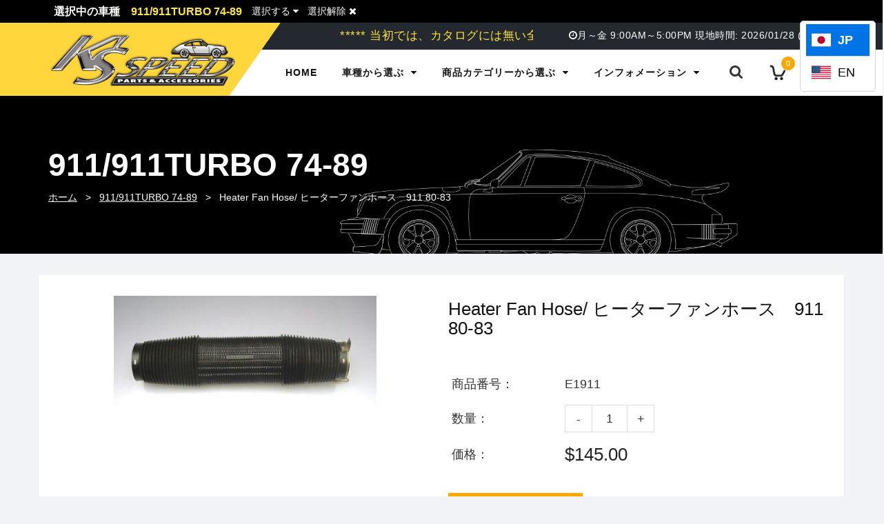

--- FILE ---
content_type: text/html; charset=utf-8
request_url: https://ksspeed.com/collections/911-911turbo-74-89/products/1210
body_size: 39012
content:
<!doctype html>
<!--[if lt IE 7]><html class="no-js lt-ie9 lt-ie8 lt-ie7" lang="en"> <![endif]-->
<!--[if IE 7]><html class="no-js lt-ie9 lt-ie8" lang="en"> <![endif]-->
<!--[if IE 8]><html class="no-js lt-ie9" lang="en"> <![endif]-->
<!--[if IE 9 ]><html class="ie9 no-js"> <![endif]-->
<!--[if (gt IE 9)|!(IE)]><!--> <html class="no-js"> <!--<![endif]-->
<head>

  <!-- Basic page needs ================================================== -->
  <meta charset="utf-8">
  <!--[if IE]><meta http-equiv='X-UA-Compatible' content='IE=edge,chrome=1'><![endif]-->

  

  <!-- Custom favicon -->
  <link rel="apple-touch-icon" sizes="180x180" href="//ksspeed.com/cdn/shop/t/6/assets/apple-touch-icon.png?v=11817398020305511251742231020">
  <link rel="icon" type="image/png" sizes="32x32" href="//ksspeed.com/cdn/shop/t/6/assets/favicon-32x32.png?v=77710470225321239631742231021">
  <link rel="icon" type="image/png" sizes="16x16" href="//ksspeed.com/cdn/shop/t/6/assets/favicon-16x16.png?v=3743104106530300291742231021">
  <link rel="manifest" href="//ksspeed.com/cdn/shop/t/6/assets/site.webmanifest?v=96524764667276523311742231023">
  <link rel="mask-icon" href="//ksspeed.com/cdn/shop/t/6/assets/safari-pinned-tab.svg?v=16969843357778738361742231023" color="#7e7e7e">
  <meta name="msapplication-TileColor" content="#ffd63c">
  <meta name="theme-color" content="#ffd63c">

  <!-- Title and description ================================================== -->
  <title>
  Heater Fan Hose/ ヒーターファンホース　911 80-83 &ndash; K&#39;s SPEED
  </title>
  
  <!-- Social meta ================================================== -->
  

  <meta property="og:type" content="product">
  <meta property="og:title" content="Heater Fan Hose/ ヒーターファンホース　911 80-83">
  <meta property="og:url" content="https://ksspeed.com/products/1210">
  
  <meta property="og:image" content="http://ksspeed.com/cdn/shop/products/E1911_grande.jpg?v=1612916273">
  <meta property="og:image:secure_url" content="https://ksspeed.com/cdn/shop/products/E1911_grande.jpg?v=1612916273">
  
  <meta property="og:price:amount" content="145.00">
  <meta property="og:price:currency" content="USD">


<meta property="og:site_name" content="K&#39;s SPEED">



<meta name="twitter:card" content="summary">




  <meta name="twitter:title" content="Heater Fan Hose/ ヒーターファンホース　911 80-83">
  <meta name="twitter:description" content="">
  <meta name="twitter:image" content="https://ksspeed.com/cdn/shop/products/E1911_medium.jpg?v=1612916273">
  <meta name="twitter:image:width" content="240">
  <meta name="twitter:image:height" content="240">


  <!-- Helpers ================================================== -->
  <link rel="canonical" href="https://ksspeed.com/products/1210">
  <meta name="viewport" content="width=device-width,initial-scale=1">
  <meta name="theme-color" content="#f9a800">
  
  <!-- CSS ================================================== -->
  <link href="//ksspeed.com/cdn/shop/t/6/assets/bootstrap.css?v=151635148871745928171742231020" rel="stylesheet" type="text/css" media="all" /> 
  <link href="//ksspeed.com/cdn/shop/t/6/assets/timber.scss.css?v=129861455666803888701767659275" rel="stylesheet" type="text/css" media="all" />
  <link href="//ksspeed.com/cdn/shop/t/6/assets/fonts.min.css?v=23085792084275560751742231021" rel="stylesheet" type="text/css" media="all" />  
  <link href="//ksspeed.com/cdn/shop/t/6/assets/style.css?v=183017657481398000721767659275" rel="stylesheet" type="text/css" media="all" />   
  <link href="//ksspeed.com/cdn/shop/t/6/assets/settings.css?v=173246394971962263451742231023" rel="stylesheet" type="text/css" media="all" />
  <link href="//ksspeed.com/cdn/shop/t/6/assets/prettyPhoto.css?v=127577845115257541841742231022" rel="stylesheet" type="text/css" media="all" />
  <link href="//ksspeed.com/cdn/shop/t/6/assets/jquery.hotspot.css?v=51438735971959586231742231021" rel="stylesheet" type="text/css" media="all" />
  <link href="//ksspeed.com/cdn/shop/t/6/assets/owl-carousel.css?v=31229165163469569671742231046" rel="stylesheet" type="text/css" media="all" />  
  <link href="//ksspeed.com/cdn/shop/t/6/assets/slick.scss.css?v=108175205929285858011767659275" rel="stylesheet" type="text/css" media="all" />
  <link href="//ksspeed.com/cdn/shop/t/6/assets/slick-theme.css?v=76468851350951945531767659275" rel="stylesheet" type="text/css" media="all" />
  <link href="//ksspeed.com/cdn/shop/t/6/assets/flex-slider.css?v=48047129322049937441742231046" rel="stylesheet" type="text/css" media="all" />
  <link href="//ksspeed.com/cdn/shop/t/6/assets/magnific-popup.css?v=65451962456944049981742231022" rel="stylesheet" type="text/css" media="all" />

  
  <!-- Add Custom CSS -->
	<link href="//ksspeed.com/cdn/shop/t/6/assets/custom.scss.css?v=31687365459537667121742231046" rel="stylesheet" type="text/css" media="all" />
  <!-- Add Custom CSS-->

  <!-- Add meta data to disable auto telephone detection -->
  <meta name="format-detection" content="telephone=no">
  <!-- -->

  <link href="https://fonts.googleapis.com/css?family=Teko:300,400,500,600,700" rel="stylesheet" type="text/css" media="all" />
  
  <link href="https://fonts.googleapis.com/css?family=Saira+Condensed:300,400,500,600,700,800" rel="stylesheet" type="text/css" media="all" />

  
  
  <link rel="stylesheet" type="text/css" href="//fonts.googleapis.com/css?family=Open+Sans:300,300italic,400,600,400italic,600italic,700,700italic,800,800italic">
  
  
  <link rel="stylesheet" type="text/css" href="//fonts.googleapis.com/css?family=Open+Sans:300,300italic,400,600,400italic,600italic,700,700italic,800,800italic">
  
  
  <link rel="stylesheet" type="text/css" href="//fonts.googleapis.com/css?family=Open+Sans:300,300italic,400,600,400italic,600italic,700,700italic,800,800italic">
  


  <!-- Header hook for plugins ================================================== -->
  <script>window.performance && window.performance.mark && window.performance.mark('shopify.content_for_header.start');</script><meta id="shopify-digital-wallet" name="shopify-digital-wallet" content="/53594456233/digital_wallets/dialog">
<meta name="shopify-checkout-api-token" content="89210b47b65a378bd22ede8b9b1c0856">
<link rel="alternate" hreflang="x-default" href="https://ksspeed.com/products/1210">
<link rel="alternate" hreflang="ja" href="https://ksspeed.com/products/1210">
<link rel="alternate" hreflang="en" href="https://ksspeed.com/en/products/1210">
<link rel="alternate" type="application/json+oembed" href="https://ksspeed.com/products/1210.oembed">
<script async="async" src="/checkouts/internal/preloads.js?locale=ja-US"></script>
<link rel="preconnect" href="https://shop.app" crossorigin="anonymous">
<script async="async" src="https://shop.app/checkouts/internal/preloads.js?locale=ja-US&shop_id=53594456233" crossorigin="anonymous"></script>
<script id="shopify-features" type="application/json">{"accessToken":"89210b47b65a378bd22ede8b9b1c0856","betas":["rich-media-storefront-analytics"],"domain":"ksspeed.com","predictiveSearch":false,"shopId":53594456233,"locale":"ja"}</script>
<script>var Shopify = Shopify || {};
Shopify.shop = "ksspeed.myshopify.com";
Shopify.locale = "ja";
Shopify.currency = {"active":"USD","rate":"1.0"};
Shopify.country = "US";
Shopify.theme = {"name":"Updated-Harrier2-shopify-theme-customized","id":144147808425,"schema_name":null,"schema_version":null,"theme_store_id":null,"role":"main"};
Shopify.theme.handle = "null";
Shopify.theme.style = {"id":null,"handle":null};
Shopify.cdnHost = "ksspeed.com/cdn";
Shopify.routes = Shopify.routes || {};
Shopify.routes.root = "/";</script>
<script type="module">!function(o){(o.Shopify=o.Shopify||{}).modules=!0}(window);</script>
<script>!function(o){function n(){var o=[];function n(){o.push(Array.prototype.slice.apply(arguments))}return n.q=o,n}var t=o.Shopify=o.Shopify||{};t.loadFeatures=n(),t.autoloadFeatures=n()}(window);</script>
<script>
  window.ShopifyPay = window.ShopifyPay || {};
  window.ShopifyPay.apiHost = "shop.app\/pay";
  window.ShopifyPay.redirectState = null;
</script>
<script id="shop-js-analytics" type="application/json">{"pageType":"product"}</script>
<script defer="defer" async type="module" src="//ksspeed.com/cdn/shopifycloud/shop-js/modules/v2/client.init-shop-cart-sync_CHE6QNUr.ja.esm.js"></script>
<script defer="defer" async type="module" src="//ksspeed.com/cdn/shopifycloud/shop-js/modules/v2/chunk.common_D98kRh4-.esm.js"></script>
<script defer="defer" async type="module" src="//ksspeed.com/cdn/shopifycloud/shop-js/modules/v2/chunk.modal_BNwoMci-.esm.js"></script>
<script type="module">
  await import("//ksspeed.com/cdn/shopifycloud/shop-js/modules/v2/client.init-shop-cart-sync_CHE6QNUr.ja.esm.js");
await import("//ksspeed.com/cdn/shopifycloud/shop-js/modules/v2/chunk.common_D98kRh4-.esm.js");
await import("//ksspeed.com/cdn/shopifycloud/shop-js/modules/v2/chunk.modal_BNwoMci-.esm.js");

  window.Shopify.SignInWithShop?.initShopCartSync?.({"fedCMEnabled":true,"windoidEnabled":true});

</script>
<script>
  window.Shopify = window.Shopify || {};
  if (!window.Shopify.featureAssets) window.Shopify.featureAssets = {};
  window.Shopify.featureAssets['shop-js'] = {"shop-cart-sync":["modules/v2/client.shop-cart-sync_Fn6E0AvD.ja.esm.js","modules/v2/chunk.common_D98kRh4-.esm.js","modules/v2/chunk.modal_BNwoMci-.esm.js"],"init-fed-cm":["modules/v2/client.init-fed-cm_sYFpctDP.ja.esm.js","modules/v2/chunk.common_D98kRh4-.esm.js","modules/v2/chunk.modal_BNwoMci-.esm.js"],"shop-toast-manager":["modules/v2/client.shop-toast-manager_Cm6TtnXd.ja.esm.js","modules/v2/chunk.common_D98kRh4-.esm.js","modules/v2/chunk.modal_BNwoMci-.esm.js"],"init-shop-cart-sync":["modules/v2/client.init-shop-cart-sync_CHE6QNUr.ja.esm.js","modules/v2/chunk.common_D98kRh4-.esm.js","modules/v2/chunk.modal_BNwoMci-.esm.js"],"shop-button":["modules/v2/client.shop-button_CZ95wHjv.ja.esm.js","modules/v2/chunk.common_D98kRh4-.esm.js","modules/v2/chunk.modal_BNwoMci-.esm.js"],"init-windoid":["modules/v2/client.init-windoid_BTB72QS9.ja.esm.js","modules/v2/chunk.common_D98kRh4-.esm.js","modules/v2/chunk.modal_BNwoMci-.esm.js"],"shop-cash-offers":["modules/v2/client.shop-cash-offers_BFHBnhKY.ja.esm.js","modules/v2/chunk.common_D98kRh4-.esm.js","modules/v2/chunk.modal_BNwoMci-.esm.js"],"pay-button":["modules/v2/client.pay-button_DTH50Rzq.ja.esm.js","modules/v2/chunk.common_D98kRh4-.esm.js","modules/v2/chunk.modal_BNwoMci-.esm.js"],"init-customer-accounts":["modules/v2/client.init-customer-accounts_BUGn0cIS.ja.esm.js","modules/v2/client.shop-login-button_B-yi3nMN.ja.esm.js","modules/v2/chunk.common_D98kRh4-.esm.js","modules/v2/chunk.modal_BNwoMci-.esm.js"],"avatar":["modules/v2/client.avatar_BTnouDA3.ja.esm.js"],"checkout-modal":["modules/v2/client.checkout-modal_B9SXRRFG.ja.esm.js","modules/v2/chunk.common_D98kRh4-.esm.js","modules/v2/chunk.modal_BNwoMci-.esm.js"],"init-shop-for-new-customer-accounts":["modules/v2/client.init-shop-for-new-customer-accounts_CoX20XDP.ja.esm.js","modules/v2/client.shop-login-button_B-yi3nMN.ja.esm.js","modules/v2/chunk.common_D98kRh4-.esm.js","modules/v2/chunk.modal_BNwoMci-.esm.js"],"init-customer-accounts-sign-up":["modules/v2/client.init-customer-accounts-sign-up_CSeMJfz-.ja.esm.js","modules/v2/client.shop-login-button_B-yi3nMN.ja.esm.js","modules/v2/chunk.common_D98kRh4-.esm.js","modules/v2/chunk.modal_BNwoMci-.esm.js"],"init-shop-email-lookup-coordinator":["modules/v2/client.init-shop-email-lookup-coordinator_DazyVOqY.ja.esm.js","modules/v2/chunk.common_D98kRh4-.esm.js","modules/v2/chunk.modal_BNwoMci-.esm.js"],"shop-follow-button":["modules/v2/client.shop-follow-button_DjSWKMco.ja.esm.js","modules/v2/chunk.common_D98kRh4-.esm.js","modules/v2/chunk.modal_BNwoMci-.esm.js"],"shop-login-button":["modules/v2/client.shop-login-button_B-yi3nMN.ja.esm.js","modules/v2/chunk.common_D98kRh4-.esm.js","modules/v2/chunk.modal_BNwoMci-.esm.js"],"shop-login":["modules/v2/client.shop-login_BdZnYXk6.ja.esm.js","modules/v2/chunk.common_D98kRh4-.esm.js","modules/v2/chunk.modal_BNwoMci-.esm.js"],"lead-capture":["modules/v2/client.lead-capture_emq1eXKF.ja.esm.js","modules/v2/chunk.common_D98kRh4-.esm.js","modules/v2/chunk.modal_BNwoMci-.esm.js"],"payment-terms":["modules/v2/client.payment-terms_CeWs54sX.ja.esm.js","modules/v2/chunk.common_D98kRh4-.esm.js","modules/v2/chunk.modal_BNwoMci-.esm.js"]};
</script>
<script>(function() {
  var isLoaded = false;
  function asyncLoad() {
    if (isLoaded) return;
    isLoaded = true;
    var urls = ["https:\/\/storage.nfcube.com\/instafeed-92b204f1e9d9df57e4ed572ca96d19b4.js?shop=ksspeed.myshopify.com"];
    for (var i = 0; i < urls.length; i++) {
      var s = document.createElement('script');
      s.type = 'text/javascript';
      s.async = true;
      s.src = urls[i];
      var x = document.getElementsByTagName('script')[0];
      x.parentNode.insertBefore(s, x);
    }
  };
  if(window.attachEvent) {
    window.attachEvent('onload', asyncLoad);
  } else {
    window.addEventListener('load', asyncLoad, false);
  }
})();</script>
<script id="__st">var __st={"a":53594456233,"offset":-28800,"reqid":"89eaaf5a-cda7-4c89-85cf-88d53ae2a78d-1769657801","pageurl":"ksspeed.com\/collections\/911-911turbo-74-89\/products\/1210","u":"d5b79fe1ca1e","p":"product","rtyp":"product","rid":6437876072617};</script>
<script>window.ShopifyPaypalV4VisibilityTracking = true;</script>
<script id="captcha-bootstrap">!function(){'use strict';const t='contact',e='account',n='new_comment',o=[[t,t],['blogs',n],['comments',n],[t,'customer']],c=[[e,'customer_login'],[e,'guest_login'],[e,'recover_customer_password'],[e,'create_customer']],r=t=>t.map((([t,e])=>`form[action*='/${t}']:not([data-nocaptcha='true']) input[name='form_type'][value='${e}']`)).join(','),a=t=>()=>t?[...document.querySelectorAll(t)].map((t=>t.form)):[];function s(){const t=[...o],e=r(t);return a(e)}const i='password',u='form_key',d=['recaptcha-v3-token','g-recaptcha-response','h-captcha-response',i],f=()=>{try{return window.sessionStorage}catch{return}},m='__shopify_v',_=t=>t.elements[u];function p(t,e,n=!1){try{const o=window.sessionStorage,c=JSON.parse(o.getItem(e)),{data:r}=function(t){const{data:e,action:n}=t;return t[m]||n?{data:e,action:n}:{data:t,action:n}}(c);for(const[e,n]of Object.entries(r))t.elements[e]&&(t.elements[e].value=n);n&&o.removeItem(e)}catch(o){console.error('form repopulation failed',{error:o})}}const l='form_type',E='cptcha';function T(t){t.dataset[E]=!0}const w=window,h=w.document,L='Shopify',v='ce_forms',y='captcha';let A=!1;((t,e)=>{const n=(g='f06e6c50-85a8-45c8-87d0-21a2b65856fe',I='https://cdn.shopify.com/shopifycloud/storefront-forms-hcaptcha/ce_storefront_forms_captcha_hcaptcha.v1.5.2.iife.js',D={infoText:'hCaptchaによる保護',privacyText:'プライバシー',termsText:'利用規約'},(t,e,n)=>{const o=w[L][v],c=o.bindForm;if(c)return c(t,g,e,D).then(n);var r;o.q.push([[t,g,e,D],n]),r=I,A||(h.body.append(Object.assign(h.createElement('script'),{id:'captcha-provider',async:!0,src:r})),A=!0)});var g,I,D;w[L]=w[L]||{},w[L][v]=w[L][v]||{},w[L][v].q=[],w[L][y]=w[L][y]||{},w[L][y].protect=function(t,e){n(t,void 0,e),T(t)},Object.freeze(w[L][y]),function(t,e,n,w,h,L){const[v,y,A,g]=function(t,e,n){const i=e?o:[],u=t?c:[],d=[...i,...u],f=r(d),m=r(i),_=r(d.filter((([t,e])=>n.includes(e))));return[a(f),a(m),a(_),s()]}(w,h,L),I=t=>{const e=t.target;return e instanceof HTMLFormElement?e:e&&e.form},D=t=>v().includes(t);t.addEventListener('submit',(t=>{const e=I(t);if(!e)return;const n=D(e)&&!e.dataset.hcaptchaBound&&!e.dataset.recaptchaBound,o=_(e),c=g().includes(e)&&(!o||!o.value);(n||c)&&t.preventDefault(),c&&!n&&(function(t){try{if(!f())return;!function(t){const e=f();if(!e)return;const n=_(t);if(!n)return;const o=n.value;o&&e.removeItem(o)}(t);const e=Array.from(Array(32),(()=>Math.random().toString(36)[2])).join('');!function(t,e){_(t)||t.append(Object.assign(document.createElement('input'),{type:'hidden',name:u})),t.elements[u].value=e}(t,e),function(t,e){const n=f();if(!n)return;const o=[...t.querySelectorAll(`input[type='${i}']`)].map((({name:t})=>t)),c=[...d,...o],r={};for(const[a,s]of new FormData(t).entries())c.includes(a)||(r[a]=s);n.setItem(e,JSON.stringify({[m]:1,action:t.action,data:r}))}(t,e)}catch(e){console.error('failed to persist form',e)}}(e),e.submit())}));const S=(t,e)=>{t&&!t.dataset[E]&&(n(t,e.some((e=>e===t))),T(t))};for(const o of['focusin','change'])t.addEventListener(o,(t=>{const e=I(t);D(e)&&S(e,y())}));const B=e.get('form_key'),M=e.get(l),P=B&&M;t.addEventListener('DOMContentLoaded',(()=>{const t=y();if(P)for(const e of t)e.elements[l].value===M&&p(e,B);[...new Set([...A(),...v().filter((t=>'true'===t.dataset.shopifyCaptcha))])].forEach((e=>S(e,t)))}))}(h,new URLSearchParams(w.location.search),n,t,e,['guest_login'])})(!0,!0)}();</script>
<script integrity="sha256-4kQ18oKyAcykRKYeNunJcIwy7WH5gtpwJnB7kiuLZ1E=" data-source-attribution="shopify.loadfeatures" defer="defer" src="//ksspeed.com/cdn/shopifycloud/storefront/assets/storefront/load_feature-a0a9edcb.js" crossorigin="anonymous"></script>
<script crossorigin="anonymous" defer="defer" src="//ksspeed.com/cdn/shopifycloud/storefront/assets/shopify_pay/storefront-65b4c6d7.js?v=20250812"></script>
<script data-source-attribution="shopify.dynamic_checkout.dynamic.init">var Shopify=Shopify||{};Shopify.PaymentButton=Shopify.PaymentButton||{isStorefrontPortableWallets:!0,init:function(){window.Shopify.PaymentButton.init=function(){};var t=document.createElement("script");t.src="https://ksspeed.com/cdn/shopifycloud/portable-wallets/latest/portable-wallets.ja.js",t.type="module",document.head.appendChild(t)}};
</script>
<script data-source-attribution="shopify.dynamic_checkout.buyer_consent">
  function portableWalletsHideBuyerConsent(e){var t=document.getElementById("shopify-buyer-consent"),n=document.getElementById("shopify-subscription-policy-button");t&&n&&(t.classList.add("hidden"),t.setAttribute("aria-hidden","true"),n.removeEventListener("click",e))}function portableWalletsShowBuyerConsent(e){var t=document.getElementById("shopify-buyer-consent"),n=document.getElementById("shopify-subscription-policy-button");t&&n&&(t.classList.remove("hidden"),t.removeAttribute("aria-hidden"),n.addEventListener("click",e))}window.Shopify?.PaymentButton&&(window.Shopify.PaymentButton.hideBuyerConsent=portableWalletsHideBuyerConsent,window.Shopify.PaymentButton.showBuyerConsent=portableWalletsShowBuyerConsent);
</script>
<script data-source-attribution="shopify.dynamic_checkout.cart.bootstrap">document.addEventListener("DOMContentLoaded",(function(){function t(){return document.querySelector("shopify-accelerated-checkout-cart, shopify-accelerated-checkout")}if(t())Shopify.PaymentButton.init();else{new MutationObserver((function(e,n){t()&&(Shopify.PaymentButton.init(),n.disconnect())})).observe(document.body,{childList:!0,subtree:!0})}}));
</script>
<link id="shopify-accelerated-checkout-styles" rel="stylesheet" media="screen" href="https://ksspeed.com/cdn/shopifycloud/portable-wallets/latest/accelerated-checkout-backwards-compat.css" crossorigin="anonymous">
<style id="shopify-accelerated-checkout-cart">
        #shopify-buyer-consent {
  margin-top: 1em;
  display: inline-block;
  width: 100%;
}

#shopify-buyer-consent.hidden {
  display: none;
}

#shopify-subscription-policy-button {
  background: none;
  border: none;
  padding: 0;
  text-decoration: underline;
  font-size: inherit;
  cursor: pointer;
}

#shopify-subscription-policy-button::before {
  box-shadow: none;
}

      </style>

<script>window.performance && window.performance.mark && window.performance.mark('shopify.content_for_header.end');</script>
  

<!--[if lt IE 9]>
<script src="//cdnjs.cloudflare.com/ajax/libs/html5shiv/3.7.2/html5shiv.min.js" type="text/javascript"></script>
<script src="//ksspeed.com/cdn/shop/t/6/assets/respond.min.js?v=52248677837542619231742231022" type="text/javascript"></script>
<link href="//ksspeed.com/cdn/shop/t/6/assets/respond-proxy.html" id="respond-proxy" rel="respond-proxy" />
<link href="//ksspeed.com/search?q=173f3ce57fdcd1747d7c8013987809bc" id="respond-redirect" rel="respond-redirect" />
<script src="//ksspeed.com/search?q=173f3ce57fdcd1747d7c8013987809bc" type="text/javascript"></script>
<![endif]-->


 
  
  <script src="//code.jquery.com/jquery-3.2.1.min.js"></script>  
  <!-- Removed duplicated jQuery -->
  <!-- <script src="//ksspeed.com/cdn/shop/t/6/assets/jquery-2.2.0.min.js?v=55025574662604390011742231021" type="text/javascript"></script> -->
   <script src="//ajax.googleapis.com/ajax/libs/jquery/1.8.1/jquery.min.js"></script> 
  
  <script src="//ksspeed.com/cdn/shop/t/6/assets/jquery-cookie.min.js?v=72365755745404048181742231021" type="text/javascript"></script>
  <script src="//ksspeed.com/cdn/shop/t/6/assets/modernizr.min.js?v=26620055551102246001742231022" type="text/javascript"></script>
  <script src="//ksspeed.com/cdn/shop/t/6/assets/jquery.flexslider.min.js?v=61727824838382291461742231021" type="text/javascript"></script>
  <!-- Added jQuery.tile -->
  <script src="//ksspeed.com/cdn/shop/t/6/assets/jquery.tile.min.js?v=32785371479344374881742231022" type="text/javascript"></script>
 
  
  <script src="//ksspeed.com/cdn/shop/t/6/assets/jquery.sticky.js?v=9270878284382761111742231022" type="text/javascript"></script>  
  

  
  <script src="//ksspeed.com/cdn/shop/t/6/assets/bootstrap.min.js?v=141374711648883490191742231020" type="text/javascript"></script> 
  <script src="//ksspeed.com/cdn/shop/t/6/assets/countdown.js?v=138333591257726613331742231021" type="text/javascript"></script>
  

  
  <script type="text/javascript" src="https://ws.sharethis.com/button/buttons.js"></script>
  <script type="text/javascript">stLight.options({publisher: "4a467312-eb52-4e56-a80a-d5930e0afac4", doNotHash: false, doNotCopy: false, hashAddressBar: false});</script>
  

  <!-- Add Custom JS -->
  <script src="//ksspeed.com/cdn/shop/t/6/assets/custom.js?v=136965337447511518141742231046" type="text/javascript"></script>
  <!-- Add Custom JS -->

  <!-- "snippets/sca-quick-view-init.liquid" was not rendered, the associated app was uninstalled -->
 <link href="https://monorail-edge.shopifysvc.com" rel="dns-prefetch">
<script>(function(){if ("sendBeacon" in navigator && "performance" in window) {try {var session_token_from_headers = performance.getEntriesByType('navigation')[0].serverTiming.find(x => x.name == '_s').description;} catch {var session_token_from_headers = undefined;}var session_cookie_matches = document.cookie.match(/_shopify_s=([^;]*)/);var session_token_from_cookie = session_cookie_matches && session_cookie_matches.length === 2 ? session_cookie_matches[1] : "";var session_token = session_token_from_headers || session_token_from_cookie || "";function handle_abandonment_event(e) {var entries = performance.getEntries().filter(function(entry) {return /monorail-edge.shopifysvc.com/.test(entry.name);});if (!window.abandonment_tracked && entries.length === 0) {window.abandonment_tracked = true;var currentMs = Date.now();var navigation_start = performance.timing.navigationStart;var payload = {shop_id: 53594456233,url: window.location.href,navigation_start,duration: currentMs - navigation_start,session_token,page_type: "product"};window.navigator.sendBeacon("https://monorail-edge.shopifysvc.com/v1/produce", JSON.stringify({schema_id: "online_store_buyer_site_abandonment/1.1",payload: payload,metadata: {event_created_at_ms: currentMs,event_sent_at_ms: currentMs}}));}}window.addEventListener('pagehide', handle_abandonment_event);}}());</script>
<script id="web-pixels-manager-setup">(function e(e,d,r,n,o){if(void 0===o&&(o={}),!Boolean(null===(a=null===(i=window.Shopify)||void 0===i?void 0:i.analytics)||void 0===a?void 0:a.replayQueue)){var i,a;window.Shopify=window.Shopify||{};var t=window.Shopify;t.analytics=t.analytics||{};var s=t.analytics;s.replayQueue=[],s.publish=function(e,d,r){return s.replayQueue.push([e,d,r]),!0};try{self.performance.mark("wpm:start")}catch(e){}var l=function(){var e={modern:/Edge?\/(1{2}[4-9]|1[2-9]\d|[2-9]\d{2}|\d{4,})\.\d+(\.\d+|)|Firefox\/(1{2}[4-9]|1[2-9]\d|[2-9]\d{2}|\d{4,})\.\d+(\.\d+|)|Chrom(ium|e)\/(9{2}|\d{3,})\.\d+(\.\d+|)|(Maci|X1{2}).+ Version\/(15\.\d+|(1[6-9]|[2-9]\d|\d{3,})\.\d+)([,.]\d+|)( \(\w+\)|)( Mobile\/\w+|) Safari\/|Chrome.+OPR\/(9{2}|\d{3,})\.\d+\.\d+|(CPU[ +]OS|iPhone[ +]OS|CPU[ +]iPhone|CPU IPhone OS|CPU iPad OS)[ +]+(15[._]\d+|(1[6-9]|[2-9]\d|\d{3,})[._]\d+)([._]\d+|)|Android:?[ /-](13[3-9]|1[4-9]\d|[2-9]\d{2}|\d{4,})(\.\d+|)(\.\d+|)|Android.+Firefox\/(13[5-9]|1[4-9]\d|[2-9]\d{2}|\d{4,})\.\d+(\.\d+|)|Android.+Chrom(ium|e)\/(13[3-9]|1[4-9]\d|[2-9]\d{2}|\d{4,})\.\d+(\.\d+|)|SamsungBrowser\/([2-9]\d|\d{3,})\.\d+/,legacy:/Edge?\/(1[6-9]|[2-9]\d|\d{3,})\.\d+(\.\d+|)|Firefox\/(5[4-9]|[6-9]\d|\d{3,})\.\d+(\.\d+|)|Chrom(ium|e)\/(5[1-9]|[6-9]\d|\d{3,})\.\d+(\.\d+|)([\d.]+$|.*Safari\/(?![\d.]+ Edge\/[\d.]+$))|(Maci|X1{2}).+ Version\/(10\.\d+|(1[1-9]|[2-9]\d|\d{3,})\.\d+)([,.]\d+|)( \(\w+\)|)( Mobile\/\w+|) Safari\/|Chrome.+OPR\/(3[89]|[4-9]\d|\d{3,})\.\d+\.\d+|(CPU[ +]OS|iPhone[ +]OS|CPU[ +]iPhone|CPU IPhone OS|CPU iPad OS)[ +]+(10[._]\d+|(1[1-9]|[2-9]\d|\d{3,})[._]\d+)([._]\d+|)|Android:?[ /-](13[3-9]|1[4-9]\d|[2-9]\d{2}|\d{4,})(\.\d+|)(\.\d+|)|Mobile Safari.+OPR\/([89]\d|\d{3,})\.\d+\.\d+|Android.+Firefox\/(13[5-9]|1[4-9]\d|[2-9]\d{2}|\d{4,})\.\d+(\.\d+|)|Android.+Chrom(ium|e)\/(13[3-9]|1[4-9]\d|[2-9]\d{2}|\d{4,})\.\d+(\.\d+|)|Android.+(UC? ?Browser|UCWEB|U3)[ /]?(15\.([5-9]|\d{2,})|(1[6-9]|[2-9]\d|\d{3,})\.\d+)\.\d+|SamsungBrowser\/(5\.\d+|([6-9]|\d{2,})\.\d+)|Android.+MQ{2}Browser\/(14(\.(9|\d{2,})|)|(1[5-9]|[2-9]\d|\d{3,})(\.\d+|))(\.\d+|)|K[Aa][Ii]OS\/(3\.\d+|([4-9]|\d{2,})\.\d+)(\.\d+|)/},d=e.modern,r=e.legacy,n=navigator.userAgent;return n.match(d)?"modern":n.match(r)?"legacy":"unknown"}(),u="modern"===l?"modern":"legacy",c=(null!=n?n:{modern:"",legacy:""})[u],f=function(e){return[e.baseUrl,"/wpm","/b",e.hashVersion,"modern"===e.buildTarget?"m":"l",".js"].join("")}({baseUrl:d,hashVersion:r,buildTarget:u}),m=function(e){var d=e.version,r=e.bundleTarget,n=e.surface,o=e.pageUrl,i=e.monorailEndpoint;return{emit:function(e){var a=e.status,t=e.errorMsg,s=(new Date).getTime(),l=JSON.stringify({metadata:{event_sent_at_ms:s},events:[{schema_id:"web_pixels_manager_load/3.1",payload:{version:d,bundle_target:r,page_url:o,status:a,surface:n,error_msg:t},metadata:{event_created_at_ms:s}}]});if(!i)return console&&console.warn&&console.warn("[Web Pixels Manager] No Monorail endpoint provided, skipping logging."),!1;try{return self.navigator.sendBeacon.bind(self.navigator)(i,l)}catch(e){}var u=new XMLHttpRequest;try{return u.open("POST",i,!0),u.setRequestHeader("Content-Type","text/plain"),u.send(l),!0}catch(e){return console&&console.warn&&console.warn("[Web Pixels Manager] Got an unhandled error while logging to Monorail."),!1}}}}({version:r,bundleTarget:l,surface:e.surface,pageUrl:self.location.href,monorailEndpoint:e.monorailEndpoint});try{o.browserTarget=l,function(e){var d=e.src,r=e.async,n=void 0===r||r,o=e.onload,i=e.onerror,a=e.sri,t=e.scriptDataAttributes,s=void 0===t?{}:t,l=document.createElement("script"),u=document.querySelector("head"),c=document.querySelector("body");if(l.async=n,l.src=d,a&&(l.integrity=a,l.crossOrigin="anonymous"),s)for(var f in s)if(Object.prototype.hasOwnProperty.call(s,f))try{l.dataset[f]=s[f]}catch(e){}if(o&&l.addEventListener("load",o),i&&l.addEventListener("error",i),u)u.appendChild(l);else{if(!c)throw new Error("Did not find a head or body element to append the script");c.appendChild(l)}}({src:f,async:!0,onload:function(){if(!function(){var e,d;return Boolean(null===(d=null===(e=window.Shopify)||void 0===e?void 0:e.analytics)||void 0===d?void 0:d.initialized)}()){var d=window.webPixelsManager.init(e)||void 0;if(d){var r=window.Shopify.analytics;r.replayQueue.forEach((function(e){var r=e[0],n=e[1],o=e[2];d.publishCustomEvent(r,n,o)})),r.replayQueue=[],r.publish=d.publishCustomEvent,r.visitor=d.visitor,r.initialized=!0}}},onerror:function(){return m.emit({status:"failed",errorMsg:"".concat(f," has failed to load")})},sri:function(e){var d=/^sha384-[A-Za-z0-9+/=]+$/;return"string"==typeof e&&d.test(e)}(c)?c:"",scriptDataAttributes:o}),m.emit({status:"loading"})}catch(e){m.emit({status:"failed",errorMsg:(null==e?void 0:e.message)||"Unknown error"})}}})({shopId: 53594456233,storefrontBaseUrl: "https://ksspeed.com",extensionsBaseUrl: "https://extensions.shopifycdn.com/cdn/shopifycloud/web-pixels-manager",monorailEndpoint: "https://monorail-edge.shopifysvc.com/unstable/produce_batch",surface: "storefront-renderer",enabledBetaFlags: ["2dca8a86"],webPixelsConfigList: [{"id":"shopify-app-pixel","configuration":"{}","eventPayloadVersion":"v1","runtimeContext":"STRICT","scriptVersion":"0450","apiClientId":"shopify-pixel","type":"APP","privacyPurposes":["ANALYTICS","MARKETING"]},{"id":"shopify-custom-pixel","eventPayloadVersion":"v1","runtimeContext":"LAX","scriptVersion":"0450","apiClientId":"shopify-pixel","type":"CUSTOM","privacyPurposes":["ANALYTICS","MARKETING"]}],isMerchantRequest: false,initData: {"shop":{"name":"K's SPEED","paymentSettings":{"currencyCode":"USD"},"myshopifyDomain":"ksspeed.myshopify.com","countryCode":"US","storefrontUrl":"https:\/\/ksspeed.com"},"customer":null,"cart":null,"checkout":null,"productVariants":[{"price":{"amount":145.0,"currencyCode":"USD"},"product":{"title":"Heater Fan Hose\/ ヒーターファンホース　911 80-83","vendor":"K's SPPED","id":"6437876072617","untranslatedTitle":"Heater Fan Hose\/ ヒーターファンホース　911 80-83","url":"\/products\/1210","type":"911\/911TURBO 74-89"},"id":"38586776584361","image":{"src":"\/\/ksspeed.com\/cdn\/shop\/products\/E1911.jpg?v=1612916273"},"sku":"E1911","title":"Default Title","untranslatedTitle":"Default Title"}],"purchasingCompany":null},},"https://ksspeed.com/cdn","1d2a099fw23dfb22ep557258f5m7a2edbae",{"modern":"","legacy":""},{"shopId":"53594456233","storefrontBaseUrl":"https:\/\/ksspeed.com","extensionBaseUrl":"https:\/\/extensions.shopifycdn.com\/cdn\/shopifycloud\/web-pixels-manager","surface":"storefront-renderer","enabledBetaFlags":"[\"2dca8a86\"]","isMerchantRequest":"false","hashVersion":"1d2a099fw23dfb22ep557258f5m7a2edbae","publish":"custom","events":"[[\"page_viewed\",{}],[\"product_viewed\",{\"productVariant\":{\"price\":{\"amount\":145.0,\"currencyCode\":\"USD\"},\"product\":{\"title\":\"Heater Fan Hose\/ ヒーターファンホース　911 80-83\",\"vendor\":\"K's SPPED\",\"id\":\"6437876072617\",\"untranslatedTitle\":\"Heater Fan Hose\/ ヒーターファンホース　911 80-83\",\"url\":\"\/products\/1210\",\"type\":\"911\/911TURBO 74-89\"},\"id\":\"38586776584361\",\"image\":{\"src\":\"\/\/ksspeed.com\/cdn\/shop\/products\/E1911.jpg?v=1612916273\"},\"sku\":\"E1911\",\"title\":\"Default Title\",\"untranslatedTitle\":\"Default Title\"}}]]"});</script><script>
  window.ShopifyAnalytics = window.ShopifyAnalytics || {};
  window.ShopifyAnalytics.meta = window.ShopifyAnalytics.meta || {};
  window.ShopifyAnalytics.meta.currency = 'USD';
  var meta = {"product":{"id":6437876072617,"gid":"gid:\/\/shopify\/Product\/6437876072617","vendor":"K's SPPED","type":"911\/911TURBO 74-89","handle":"1210","variants":[{"id":38586776584361,"price":14500,"name":"Heater Fan Hose\/ ヒーターファンホース　911 80-83","public_title":null,"sku":"E1911"}],"remote":false},"page":{"pageType":"product","resourceType":"product","resourceId":6437876072617,"requestId":"89eaaf5a-cda7-4c89-85cf-88d53ae2a78d-1769657801"}};
  for (var attr in meta) {
    window.ShopifyAnalytics.meta[attr] = meta[attr];
  }
</script>
<script class="analytics">
  (function () {
    var customDocumentWrite = function(content) {
      var jquery = null;

      if (window.jQuery) {
        jquery = window.jQuery;
      } else if (window.Checkout && window.Checkout.$) {
        jquery = window.Checkout.$;
      }

      if (jquery) {
        jquery('body').append(content);
      }
    };

    var hasLoggedConversion = function(token) {
      if (token) {
        return document.cookie.indexOf('loggedConversion=' + token) !== -1;
      }
      return false;
    }

    var setCookieIfConversion = function(token) {
      if (token) {
        var twoMonthsFromNow = new Date(Date.now());
        twoMonthsFromNow.setMonth(twoMonthsFromNow.getMonth() + 2);

        document.cookie = 'loggedConversion=' + token + '; expires=' + twoMonthsFromNow;
      }
    }

    var trekkie = window.ShopifyAnalytics.lib = window.trekkie = window.trekkie || [];
    if (trekkie.integrations) {
      return;
    }
    trekkie.methods = [
      'identify',
      'page',
      'ready',
      'track',
      'trackForm',
      'trackLink'
    ];
    trekkie.factory = function(method) {
      return function() {
        var args = Array.prototype.slice.call(arguments);
        args.unshift(method);
        trekkie.push(args);
        return trekkie;
      };
    };
    for (var i = 0; i < trekkie.methods.length; i++) {
      var key = trekkie.methods[i];
      trekkie[key] = trekkie.factory(key);
    }
    trekkie.load = function(config) {
      trekkie.config = config || {};
      trekkie.config.initialDocumentCookie = document.cookie;
      var first = document.getElementsByTagName('script')[0];
      var script = document.createElement('script');
      script.type = 'text/javascript';
      script.onerror = function(e) {
        var scriptFallback = document.createElement('script');
        scriptFallback.type = 'text/javascript';
        scriptFallback.onerror = function(error) {
                var Monorail = {
      produce: function produce(monorailDomain, schemaId, payload) {
        var currentMs = new Date().getTime();
        var event = {
          schema_id: schemaId,
          payload: payload,
          metadata: {
            event_created_at_ms: currentMs,
            event_sent_at_ms: currentMs
          }
        };
        return Monorail.sendRequest("https://" + monorailDomain + "/v1/produce", JSON.stringify(event));
      },
      sendRequest: function sendRequest(endpointUrl, payload) {
        // Try the sendBeacon API
        if (window && window.navigator && typeof window.navigator.sendBeacon === 'function' && typeof window.Blob === 'function' && !Monorail.isIos12()) {
          var blobData = new window.Blob([payload], {
            type: 'text/plain'
          });

          if (window.navigator.sendBeacon(endpointUrl, blobData)) {
            return true;
          } // sendBeacon was not successful

        } // XHR beacon

        var xhr = new XMLHttpRequest();

        try {
          xhr.open('POST', endpointUrl);
          xhr.setRequestHeader('Content-Type', 'text/plain');
          xhr.send(payload);
        } catch (e) {
          console.log(e);
        }

        return false;
      },
      isIos12: function isIos12() {
        return window.navigator.userAgent.lastIndexOf('iPhone; CPU iPhone OS 12_') !== -1 || window.navigator.userAgent.lastIndexOf('iPad; CPU OS 12_') !== -1;
      }
    };
    Monorail.produce('monorail-edge.shopifysvc.com',
      'trekkie_storefront_load_errors/1.1',
      {shop_id: 53594456233,
      theme_id: 144147808425,
      app_name: "storefront",
      context_url: window.location.href,
      source_url: "//ksspeed.com/cdn/s/trekkie.storefront.a804e9514e4efded663580eddd6991fcc12b5451.min.js"});

        };
        scriptFallback.async = true;
        scriptFallback.src = '//ksspeed.com/cdn/s/trekkie.storefront.a804e9514e4efded663580eddd6991fcc12b5451.min.js';
        first.parentNode.insertBefore(scriptFallback, first);
      };
      script.async = true;
      script.src = '//ksspeed.com/cdn/s/trekkie.storefront.a804e9514e4efded663580eddd6991fcc12b5451.min.js';
      first.parentNode.insertBefore(script, first);
    };
    trekkie.load(
      {"Trekkie":{"appName":"storefront","development":false,"defaultAttributes":{"shopId":53594456233,"isMerchantRequest":null,"themeId":144147808425,"themeCityHash":"6463539956216994059","contentLanguage":"ja","currency":"USD","eventMetadataId":"ccff8c54-1c7f-4b1e-bd84-e48f854382af"},"isServerSideCookieWritingEnabled":true,"monorailRegion":"shop_domain","enabledBetaFlags":["65f19447","b5387b81"]},"Session Attribution":{},"S2S":{"facebookCapiEnabled":false,"source":"trekkie-storefront-renderer","apiClientId":580111}}
    );

    var loaded = false;
    trekkie.ready(function() {
      if (loaded) return;
      loaded = true;

      window.ShopifyAnalytics.lib = window.trekkie;

      var originalDocumentWrite = document.write;
      document.write = customDocumentWrite;
      try { window.ShopifyAnalytics.merchantGoogleAnalytics.call(this); } catch(error) {};
      document.write = originalDocumentWrite;

      window.ShopifyAnalytics.lib.page(null,{"pageType":"product","resourceType":"product","resourceId":6437876072617,"requestId":"89eaaf5a-cda7-4c89-85cf-88d53ae2a78d-1769657801","shopifyEmitted":true});

      var match = window.location.pathname.match(/checkouts\/(.+)\/(thank_you|post_purchase)/)
      var token = match? match[1]: undefined;
      if (!hasLoggedConversion(token)) {
        setCookieIfConversion(token);
        window.ShopifyAnalytics.lib.track("Viewed Product",{"currency":"USD","variantId":38586776584361,"productId":6437876072617,"productGid":"gid:\/\/shopify\/Product\/6437876072617","name":"Heater Fan Hose\/ ヒーターファンホース　911 80-83","price":"145.00","sku":"E1911","brand":"K's SPPED","variant":null,"category":"911\/911TURBO 74-89","nonInteraction":true,"remote":false},undefined,undefined,{"shopifyEmitted":true});
      window.ShopifyAnalytics.lib.track("monorail:\/\/trekkie_storefront_viewed_product\/1.1",{"currency":"USD","variantId":38586776584361,"productId":6437876072617,"productGid":"gid:\/\/shopify\/Product\/6437876072617","name":"Heater Fan Hose\/ ヒーターファンホース　911 80-83","price":"145.00","sku":"E1911","brand":"K's SPPED","variant":null,"category":"911\/911TURBO 74-89","nonInteraction":true,"remote":false,"referer":"https:\/\/ksspeed.com\/collections\/911-911turbo-74-89\/products\/1210"});
      }
    });


        var eventsListenerScript = document.createElement('script');
        eventsListenerScript.async = true;
        eventsListenerScript.src = "//ksspeed.com/cdn/shopifycloud/storefront/assets/shop_events_listener-3da45d37.js";
        document.getElementsByTagName('head')[0].appendChild(eventsListenerScript);

})();</script>
<script
  defer
  src="https://ksspeed.com/cdn/shopifycloud/perf-kit/shopify-perf-kit-3.1.0.min.js"
  data-application="storefront-renderer"
  data-shop-id="53594456233"
  data-render-region="gcp-us-east1"
  data-page-type="product"
  data-theme-instance-id="144147808425"
  data-theme-name=""
  data-theme-version=""
  data-monorail-region="shop_domain"
  data-resource-timing-sampling-rate="10"
  data-shs="true"
  data-shs-beacon="true"
  data-shs-export-with-fetch="true"
  data-shs-logs-sample-rate="1"
  data-shs-beacon-endpoint="https://ksspeed.com/api/collect"
></script>
</head>

<body id="heater-fan-hose-ヒーターファンホース-911-80-83" class="template-product" >

  <div id="PageContainer"></div>   
  <div class="quick-view"></div>         
  
  <div id="shopify-section-header-model-10" class="shopify-section">

<div data-section-id="header-model-10" data-section-type="header-type-10" class="header-type-10">     
  <header class="site-header">
    <div class="sticky">
      <div class="container">
        <div class="vehicle-display">
           
          <h4><span class="medium-down--hide">選択中の</span>車種　<span class="chosen-vehicle"></span></h4>
          <button class="vehicle-modal-toggle">選択<span class="medium-down--hide">する</span>&nbsp;<i class="fa fa-angle-down" aria-hidden="true"></i></button>
          <a href="/collections/all-products/" class="remove-button"><span class="medium-down--hide">選択</span>解除&nbsp;<i class="fa fa-times" aria-hidden="true"></i></a>
           
        </div>
        <div class="vehicle-modal-back hide">
          <div class="vehicle-modal">
            <h4>Please select a vehicle. Only products compatible with the selected vehicle will be displayed.</h4>
            <div class="row flex center" style="margin: 0;">
              
              
                
                <div class="col-lg-1 col-md-2 col-sm-3 col-xs-4 car-type ">
                  <a href="/collections/356/" title="356">
                    
                      <img src="//ksspeed.com/cdn/shop/collections/IQs2NROQ_medium.jpg?v=1615599065" alt="356" loading="lazy">
                    
                    <p>356</p>
                  </a>
                </div>
              
                
                <div class="col-lg-1 col-md-2 col-sm-3 col-xs-4 car-type ">
                  <a href="/collections/914-944-928-968/" title="914/944/928/968">
                    
                      <img src="//ksspeed.com/cdn/shop/collections/model02_914_medium.jpg?v=1611960671" alt="914/944/928/968" loading="lazy">
                    
                    <p>914/944/928/968</p>
                  </a>
                </div>
              
                
                <div class="col-lg-1 col-md-2 col-sm-3 col-xs-4 car-type ">
                  <a href="/collections/911-65-73/" title="911 65-73">
                    
                      <img src="//ksspeed.com/cdn/shop/collections/model03_911_65-73_medium.jpg?v=1612219159" alt="911 65-73" loading="lazy">
                    
                    <p>911 65-73</p>
                  </a>
                </div>
              
                
                <div class="col-lg-1 col-md-2 col-sm-3 col-xs-4 car-type ">
                  <a href="/collections/911-911turbo-74-89/" title="911/911TURBO 74-89">
                    
                      <img src="//ksspeed.com/cdn/shop/collections/model04_911_74-89_medium.jpg?v=1612219186" alt="911/911TURBO 74-89" loading="lazy">
                    
                    <p>911/911TURBO 74-89</p>
                  </a>
                </div>
              
                
                <div class="col-lg-1 col-md-2 col-sm-3 col-xs-4 car-type ">
                  <a href="/collections/964-89-94/" title="964 89-94">
                    
                      <img src="//ksspeed.com/cdn/shop/collections/model05_911_89-94_medium.jpg?v=1612219232" alt="964 89-94" loading="lazy">
                    
                    <p>964 89-94</p>
                  </a>
                </div>
              
                
                <div class="col-lg-1 col-md-2 col-sm-3 col-xs-4 car-type ">
                  <a href="/collections/993-95-98/" title="993 95-98">
                    
                      <img src="//ksspeed.com/cdn/shop/collections/model06_993_95-98_medium.jpg?v=1612219275" alt="993 95-98" loading="lazy">
                    
                    <p>993 95-98</p>
                  </a>
                </div>
              
                
                <div class="col-lg-1 col-md-2 col-sm-3 col-xs-4 car-type ">
                  <a href="/collections/996-99-04/" title="996 99-04">
                    
                      <img src="//ksspeed.com/cdn/shop/collections/model07_996_99-04_medium.jpg?v=1612219310" alt="996 99-04" loading="lazy">
                    
                    <p>996 99-04</p>
                  </a>
                </div>
              
                
                <div class="col-lg-1 col-md-2 col-sm-3 col-xs-4 car-type ">
                  <a href="/collections/997-05/" title="997 05-">
                    
                      <img src="//ksspeed.com/cdn/shop/collections/model08_997_05_medium.jpg?v=1612219342" alt="997 05-" loading="lazy">
                    
                    <p>997 05-</p>
                  </a>
                </div>
              
                
                <div class="col-lg-1 col-md-2 col-sm-3 col-xs-4 car-type ">
                  <a href="/collections/986-boxster/" title="986 Boxster">
                    
                      <img src="//ksspeed.com/cdn/shop/collections/model09_986_boxter_medium.jpg?v=1622053831" alt="986 Boxster" loading="lazy">
                    
                    <p>986 Boxster</p>
                  </a>
                </div>
              
                
                <div class="col-lg-1 col-md-2 col-sm-3 col-xs-4 car-type ">
                  <a href="/collections/987-boxster/" title="987 Boxster">
                    
                      <img src="//ksspeed.com/cdn/shop/collections/model10_987_boxter_medium.jpg?v=1611960966" alt="987 Boxster" loading="lazy">
                    
                    <p>987 Boxster</p>
                  </a>
                </div>
              
            </div>
          </div>
        </div>
      </div>
    </div>
    
    <div class="container custom-container">
      <div class="row">
        
        
        
            <div id="header">
              
              <div class="header-container">

                
              
                <div class="h1 grid__item site-header__logo" itemscope itemtype="http://schema.org/Organization">
              

              
                <a href="/">
                  <img class="normal-logo" src="//ksspeed.com/cdn/shop/t/6/assets/logo.png?v=50512119377351178151742231022" alt="K&#39;s SPEED" itemprop="logo" loading="lazy">
                </a>
              

              
                </div>
                 
              
              
               
          	 <div class="grid__item menubar-section">
                      
                           
<div class="top_bar top-bar-type-10">    
  <div class="">
    <div class="header-banner">
      <div class="col-xs-12 col-sm-6 col-md-6 col-lg-6">
  	    <div class="assetBlock">
          <div class="scrolling-text">
            <p>*****  当初では、カタログには無い全ての純正パーツ、他社販売パーツの取り寄せも可能です。お気軽にお問い合わせ下さい。******</p>
          </div>
        </div>
      </div>
      <div class="col-xs-12 col-sm-6 col-md-6 col-lg-6 time-box">
        <div class="assetBlock time">
          <i class="fa fa-clock-o"></i><span class="hidden-md hidden-sm hidden-xs">月～金 9:00AM～5:00PM&nbsp;</span>現地時間:
          <span id="js-date"></span><span id="js-clock"></span>
        </div>
      </div>
 	  </div>
	</div> 
</div>
  
                  
               
               	  

<div class="menubar-section medium-down--hide large--hide post-large--hide">
<div class="menu-tool">
            <div class=""> 
              
              <ul class="site-nav">
                                
                
                

                
                  
                

                <li >
                  
                  
                  <a 
                    class="" 
                    href="/"
                  >
                    Home
                    
                  </a> 	    
                  
                  
                  <ul class="site-nav-dropdown">
                    
                  </ul>
                  
                </li>
                
              
                                
                
                

                
                  
                

                <li class="dropdown ">
                  
                  
                  <a 
                    class=" disabled" 
                    href="javascript:void(0);"
                  >
                    車種から選ぶ
                    
                      &nbsp;<i class="fa fa-angle-down"></i>
                    
                  </a> 	    
                  
                  
                  <ul class="site-nav-dropdown">
                    
                    <li >                    
                      <a href="/collections/356" class="">               
                        <span>               
                          356                
                        </span>
                        
                      </a>
                      <ul class="site-nav-dropdown">
                        
                      </ul>
                    </li>
                    
                    <li >                    
                      <a href="/collections/914-944-928-968" class="">               
                        <span>               
                          914/944/928/968                
                        </span>
                        
                      </a>
                      <ul class="site-nav-dropdown">
                        
                      </ul>
                    </li>
                    
                    <li >                    
                      <a href="/collections/911-65-73" class="">               
                        <span>               
                          911 65-73                
                        </span>
                        
                      </a>
                      <ul class="site-nav-dropdown">
                        
                      </ul>
                    </li>
                    
                    <li >                    
                      <a href="/collections/911-911turbo-74-89" class="current">               
                        <span>               
                          911/911TURBO 74-89                
                        </span>
                        
                      </a>
                      <ul class="site-nav-dropdown">
                        
                      </ul>
                    </li>
                    
                    <li >                    
                      <a href="/collections/964-89-94" class="">               
                        <span>               
                          964 89-94                
                        </span>
                        
                      </a>
                      <ul class="site-nav-dropdown">
                        
                      </ul>
                    </li>
                    
                    <li >                    
                      <a href="/collections/993-95-98" class="">               
                        <span>               
                          993 95-98                
                        </span>
                        
                      </a>
                      <ul class="site-nav-dropdown">
                        
                      </ul>
                    </li>
                    
                    <li >                    
                      <a href="/collections/996-99-04" class="">               
                        <span>               
                          996 99-04                
                        </span>
                        
                      </a>
                      <ul class="site-nav-dropdown">
                        
                      </ul>
                    </li>
                    
                    <li >                    
                      <a href="/collections/997-05" class="">               
                        <span>               
                          997 05-                
                        </span>
                        
                      </a>
                      <ul class="site-nav-dropdown">
                        
                      </ul>
                    </li>
                    
                    <li >                    
                      <a href="/collections/986-boxster" class="">               
                        <span>               
                          986 Boxster                
                        </span>
                        
                      </a>
                      <ul class="site-nav-dropdown">
                        
                      </ul>
                    </li>
                    
                    <li >                    
                      <a href="/collections/987-boxster" class="">               
                        <span>               
                          987 Boxster                
                        </span>
                        
                      </a>
                      <ul class="site-nav-dropdown">
                        
                      </ul>
                    </li>
                    
                  </ul>
                  
                </li>
                
              
                                
                
                

                
                  
                

                <li class="dropdown mega-menu">
                  
                  
                  <a 
                    class=" disabled" 
                    href="javascript:void(0);"
                  >
                    商品カテゴリーから選ぶ
                    
                      &nbsp;<i class="fa fa-angle-down"></i>
                    
                  </a> 	    
                  
                  <div class="site-nav-dropdown">                               
                    
                    
                    <div class="container style_3">
                      <div class="col-1 parent-mega-menu">
                        
                        <div class="inner">
                          
                          
                          
                          <!-- Menu level 2 -->                         
                          <a href="/collections/%E3%82%A8%E3%83%B3%E3%82%B8%E3%83%B3%E3%83%91%E3%83%BC%E3%83%84" class="">   
                            エンジンパーツ                   
                            
                            
                            
                            
                            
                            
                            
                            
                            
                            
                            
                            
                            
                            
                            
                            
                            
                            
                            
                            
                            
                            
                            
                            
                            
                            
                            
                            
                            
                            
                            
                            
                            
                            
                            
                            
                            
                                    
                            
                            
                            
                            
                            
                            
                            
                            
                            
                            
                            
                            
                            
                            
                            
                            
                            
                            
                            
                            
                            
                            
                            
                            
                          </a>
                          
                          <ul class="dropdown">
                            
                            <!-- Menu level 3 -->
                            <li> 
                              
                              
                                <a href="/collections/%E3%82%A8%E3%83%B3%E3%82%B8%E3%83%B3%E3%83%91%E3%83%BC%E3%83%84?filter.p.m.custom.menu=%E3%82%A8%E3%83%B3%E3%82%B8%E3%83%B3%E3%83%91%E3%83%BC%E3%83%84%3E%E3%82%A4%E3%83%B3%E3%82%B8%E3%82%A7%E3%82%AF%E3%82%B7%E3%83%A7%E3%83%B3%E3%83%91%E3%83%BC%E3%83%84"  class=" "> >   
                                
                                  インジェクションパーツ 
                                
                              </a>
                            </li>
                            
                            <!-- Menu level 3 -->
                            <li> 
                              
                              
                                <a href="/collections/%E3%82%A8%E3%83%B3%E3%82%B8%E3%83%B3%E3%83%91%E3%83%BC%E3%83%84?filter.p.m.custom.menu=%E3%82%A8%E3%83%B3%E3%82%B8%E3%83%B3%E3%83%91%E3%83%BC%E3%83%84%3E%E3%82%A4%E3%83%B3%E3%83%86%E3%83%BC%E3%82%AF%E3%82%B7%E3%82%B9%E3%83%86%E3%83%A0"  class=" "> >   
                                
                                  インテークシステム 
                                
                              </a>
                            </li>
                            
                            <!-- Menu level 3 -->
                            <li> 
                              
                              
                                <a href="/collections/%E3%82%A8%E3%83%B3%E3%82%B8%E3%83%B3%E3%83%91%E3%83%BC%E3%83%84?filter.p.m.custom.menu=%E3%82%A8%E3%83%B3%E3%82%B8%E3%83%B3%E3%83%91%E3%83%BC%E3%83%84%3E%E3%82%A8%E3%83%B3%E3%82%B8%E3%83%B3%26%E3%83%88%E3%83%A9%E3%83%B3%E3%82%B9%E3%83%9E%E3%82%A6%E3%83%B3%E3%83%88"  class=" "> >   
                                
                                  エンジン&amp;トランスマウント 
                                
                              </a>
                            </li>
                            
                            <!-- Menu level 3 -->
                            <li> 
                              
                              
                                <a href="/collections/%E3%82%A8%E3%83%B3%E3%82%B8%E3%83%B3%E3%83%91%E3%83%BC%E3%83%84?filter.p.m.custom.menu=%E3%82%A8%E3%83%B3%E3%82%B8%E3%83%B3%E3%83%91%E3%83%BC%E3%83%84%3E%E3%82%A8%E3%83%B3%E3%82%B8%E3%83%B3%E3%82%AC%E3%82%B9%E3%82%B1%E3%83%83%E3%83%88%E3%82%BB%E3%83%83%E3%83%88"  class=" "> >   
                                
                                  エンジンガスケットセット 
                                
                              </a>
                            </li>
                            
                            <!-- Menu level 3 -->
                            <li> 
                              
                              
                                <a href="/collections/%E3%82%A8%E3%83%B3%E3%82%B8%E3%83%B3%E3%83%91%E3%83%BC%E3%83%84?filter.p.m.custom.menu=%E3%82%A8%E3%83%B3%E3%82%B8%E3%83%B3%E3%83%91%E3%83%BC%E3%83%84%3E%E3%82%A8%E3%83%B3%E3%82%B8%E3%83%B3%E3%82%B1%E3%83%BC%E3%82%B9%E3%82%B9%E3%82%BF%E3%83%83%E3%83%89%E3%83%9C%E3%83%AB%E3%83%88%26%E3%83%8A%E3%83%83%E3%83%88"  class=" "> >   
                                
                                  エンジンケーススタッドボルト&amp;ナット 
                                
                              </a>
                            </li>
                            
                            <!-- Menu level 3 -->
                            <li> 
                              
                              
                                <a href="/collections/%E3%82%A8%E3%83%B3%E3%82%B8%E3%83%B3%E3%83%91%E3%83%BC%E3%83%84?filter.p.m.custom.menu=%E3%82%A8%E3%83%B3%E3%82%B8%E3%83%B3%E3%83%91%E3%83%BC%E3%83%84%3E%E3%82%AA%E3%82%A4%E3%83%AB%E3%82%AF%E3%83%BC%E3%83%A9%E3%83%BC%26%E3%83%9D%E3%83%B3%E3%83%97%26%E3%83%89%E3%83%AC%E3%82%A4%E3%83%B3%E3%83%9C%E3%83%AB%E3%83%88"  class=" "> >   
                                
                                  オイルクーラー&amp;ポンプ&amp;ドレインボルト 
                                
                              </a>
                            </li>
                            
                            <!-- Menu level 3 -->
                            <li> 
                              
                              
                                <a href="/collections/%E3%82%A8%E3%83%B3%E3%82%B8%E3%83%B3%E3%83%91%E3%83%BC%E3%83%84?filter.p.m.custom.menu=%E3%82%A8%E3%83%B3%E3%82%B8%E3%83%B3%E3%83%91%E3%83%BC%E3%83%84%3E%E3%82%AA%E3%82%A4%E3%83%AB%E3%83%A9%E3%82%A4%E3%83%B3%26%E3%83%9B%E3%83%BC%E3%82%B9"  class=" "> >   
                                
                                  オイルライン&amp;ホース 
                                
                              </a>
                            </li>
                            
                            <!-- Menu level 3 -->
                            <li> 
                              
                              
                                <a href="/collections/%E3%82%A8%E3%83%B3%E3%82%B8%E3%83%B3%E3%83%91%E3%83%BC%E3%83%84?filter.p.m.custom.menu=%E3%82%A8%E3%83%B3%E3%82%B8%E3%83%B3%E3%83%91%E3%83%BC%E3%83%84%3E%E3%82%AA%E3%82%A4%E3%83%AB%E3%83%AA%E3%82%BF%E3%83%BC%E3%83%B3%E3%83%81%E3%83%A5%E3%83%BC%E3%83%96"  class=" "> >   
                                
                                  オイルリターンチューブ 
                                
                              </a>
                            </li>
                            
                            <!-- Menu level 3 -->
                            <li> 
                              
                              
                                <a href="/collections/%E3%82%A8%E3%83%B3%E3%82%B8%E3%83%B3%E3%83%91%E3%83%BC%E3%83%84?filter.p.m.custom.menu=%E3%82%A8%E3%83%B3%E3%82%B8%E3%83%B3%E3%83%91%E3%83%BC%E3%83%84%3E%E3%82%AD%E3%83%A3%E3%83%96%E3%83%AC%E3%82%BF%E3%83%BC%E3%83%91%E3%83%BC%E3%83%84"  class=" "> >   
                                
                                  キャブレターパーツ 
                                
                              </a>
                            </li>
                            
                            <!-- Menu level 3 -->
                            <li> 
                              
                              
                                <a href="/collections/%E3%82%A8%E3%83%B3%E3%82%B8%E3%83%B3%E3%83%91%E3%83%BC%E3%83%84?filter.p.m.custom.menu=%E3%82%A8%E3%83%B3%E3%82%B8%E3%83%B3%E3%83%91%E3%83%BC%E3%83%84%3E%E3%82%B3%E3%83%B3%E3%83%AD%E3%83%83%E3%83%89%E3%83%99%E3%82%A2%E3%83%AA%E3%83%B3%E3%82%B0%E3%82%BB%E3%83%83%E3%83%88"  class=" "> >   
                                
                                  コンロッドベアリングセット 
                                
                              </a>
                            </li>
                            
                            <!-- Menu level 3 -->
                            <li> 
                              
                              
                                <a href="/collections/%E3%82%A8%E3%83%B3%E3%82%B8%E3%83%B3%E3%83%91%E3%83%BC%E3%83%84?filter.p.m.custom.menu=%E3%82%A8%E3%83%B3%E3%82%B8%E3%83%B3%E3%83%91%E3%83%BC%E3%83%84%3E%E3%82%B3%E3%83%B3%E3%83%AD%E3%83%83%E3%83%89%E3%83%9C%E3%83%AB%E3%83%88%26%E3%83%8A%E3%83%83%E3%83%88"  class=" "> >   
                                
                                  コンロッドボルト&amp;ナット 
                                
                              </a>
                            </li>
                            
                            <!-- Menu level 3 -->
                            <li> 
                              
                              
                                <a href="/collections/%E3%82%A8%E3%83%B3%E3%82%B8%E3%83%B3%E3%83%91%E3%83%BC%E3%83%84?filter.p.m.custom.menu=%E3%82%A8%E3%83%B3%E3%82%B8%E3%83%B3%E3%83%91%E3%83%BC%E3%83%84%3E%E3%82%BF%E3%82%A4%E3%83%9F%E3%83%B3%E3%82%B0%E3%83%81%E3%82%A7%E3%83%BC%E3%83%B3%26%E3%83%AC%E3%82%A4%E3%83%AB"  class=" "> >   
                                
                                  タイミングチェーン&amp;レイル 
                                
                              </a>
                            </li>
                            
                            <!-- Menu level 3 -->
                            <li> 
                              
                              
                                <a href="/collections/%E3%82%A8%E3%83%B3%E3%82%B8%E3%83%B3%E3%83%91%E3%83%BC%E3%83%84?filter.p.m.custom.menu=%E3%82%A8%E3%83%B3%E3%82%B8%E3%83%B3%E3%83%91%E3%83%BC%E3%83%84%3E%E3%82%BF%E3%82%A4%E3%83%9F%E3%83%B3%E3%82%B0%E3%83%81%E3%82%A7%E3%83%BC%E3%83%B3%E3%83%86%E3%83%B3%E3%82%B7%E3%83%A7%E3%83%8A%E3%83%BC"  class=" "> >   
                                
                                  タイミングチェーンテンショナー 
                                
                              </a>
                            </li>
                            
                            <!-- Menu level 3 -->
                            <li> 
                              
                              
                                <a href="/collections/%E3%82%A8%E3%83%B3%E3%82%B8%E3%83%B3%E3%83%91%E3%83%BC%E3%83%84?filter.p.m.custom.menu=%E3%82%A8%E3%83%B3%E3%82%B8%E3%83%B3%E3%83%91%E3%83%BC%E3%83%84%3E%E3%82%BF%E3%83%BC%E3%83%9C%E3%83%91%E3%83%BC%E3%83%84"  class=" "> >   
                                
                                  ターボパーツ 
                                
                              </a>
                            </li>
                            
                            <!-- Menu level 3 -->
                            <li> 
                              
                              
                                <a href="/collections/%E3%82%A8%E3%83%B3%E3%82%B8%E3%83%B3%E3%83%91%E3%83%BC%E3%83%84?filter.p.m.custom.menu=%E3%82%A8%E3%83%B3%E3%82%B8%E3%83%B3%E3%83%91%E3%83%BC%E3%83%84%3E%E3%83%90%E3%83%AB%E3%83%96%26%E3%83%90%E3%83%AB%E3%83%96%E3%82%AC%E3%82%A4%E3%83%89%26%E3%82%B9%E3%83%97%E3%83%AA%E3%83%B3%E3%82%B0"  class=" "> >   
                                
                                  バルブ&amp;バルブガイド&amp;スプリング 
                                
                              </a>
                            </li>
                            
                            <!-- Menu level 3 -->
                            <li> 
                              
                              
                                <a href="/collections/%E3%82%A8%E3%83%B3%E3%82%B8%E3%83%B3%E3%83%91%E3%83%BC%E3%83%84?filter.p.m.custom.menu=%E3%82%A8%E3%83%B3%E3%82%B8%E3%83%B3%E3%83%91%E3%83%BC%E3%83%84%3E%E3%83%90%E3%83%AB%E3%83%96%E3%82%AB%E3%83%90%E3%83%BC"  class=" "> >   
                                
                                  バルブカバー 
                                
                              </a>
                            </li>
                            
                            <!-- Menu level 3 -->
                            <li> 
                              
                              
                                <a href="/collections/%E3%82%A8%E3%83%B3%E3%82%B8%E3%83%B3%E3%83%91%E3%83%BC%E3%83%84?filter.p.m.custom.menu=%E3%82%A8%E3%83%B3%E3%82%B8%E3%83%B3%E3%83%91%E3%83%BC%E3%83%84%3E%E3%83%91%E3%83%95%E3%82%A9%E3%83%BC%E3%83%9E%E3%83%B3%E3%82%B9%E3%83%81%E3%83%83%E3%83%97"  class=" "> >   
                                
                                  パフォーマンスチップ 
                                
                              </a>
                            </li>
                            
                            <!-- Menu level 3 -->
                            <li> 
                              
                              
                                <a href="/collections/%E3%82%A8%E3%83%B3%E3%82%B8%E3%83%B3%E3%83%91%E3%83%BC%E3%83%84?filter.p.m.custom.menu=%E3%82%A8%E3%83%B3%E3%82%B8%E3%83%B3%E3%83%91%E3%83%BC%E3%83%84%3E%E3%83%94%E3%82%B9%E3%83%88%E3%83%B3%26%E3%82%B7%E3%83%AA%E3%83%B3%E3%83%80%E3%83%BC%E3%82%BB%E3%83%83%E3%83%88"  class=" "> >   
                                
                                  ピストン&amp;シリンダーセット 
                                
                              </a>
                            </li>
                            
                            <!-- Menu level 3 -->
                            <li> 
                              
                              
                                <a href="/collections/%E3%82%A8%E3%83%B3%E3%82%B8%E3%83%B3%E3%83%91%E3%83%BC%E3%83%84?filter.p.m.custom.menu=%E3%82%A8%E3%83%B3%E3%82%B8%E3%83%B3%E3%83%91%E3%83%BC%E3%83%84%3E%E3%83%94%E3%82%B9%E3%83%88%E3%83%B3%E3%83%AA%E3%83%B3%E3%82%B0%E3%82%BB%E3%83%83%E3%83%88"  class=" "> >   
                                
                                  ピストンリングセット 
                                
                              </a>
                            </li>
                            
                            <!-- Menu level 3 -->
                            <li> 
                              
                              
                                <a href="/collections/%E3%82%A8%E3%83%B3%E3%82%B8%E3%83%B3%E3%83%91%E3%83%BC%E3%83%84?filter.p.m.custom.menu=%E3%82%A8%E3%83%B3%E3%82%B8%E3%83%B3%E3%83%91%E3%83%BC%E3%83%84%3E%E3%83%95%E3%82%A1%E3%83%B3%E3%82%B7%E3%83%A5%E3%83%A9%E3%82%A6%E3%83%89"  class=" "> >   
                                
                                  ファンシュラウド 
                                
                              </a>
                            </li>
                            
                            <!-- Menu level 3 -->
                            <li> 
                              
                              
                                <a href="/collections/%E3%82%A8%E3%83%B3%E3%82%B8%E3%83%B3%E3%83%91%E3%83%BC%E3%83%84?filter.p.m.custom.menu=%E3%82%A8%E3%83%B3%E3%82%B8%E3%83%B3%E3%83%91%E3%83%BC%E3%83%84%3E%E3%83%95%E3%83%A9%E3%82%A4%E3%83%9B%E3%82%A4%E3%83%BC%E3%83%AB"  class=" "> >   
                                
                                  フライホイール 
                                
                              </a>
                            </li>
                            
                            <!-- Menu level 3 -->
                            <li> 
                              
                              
                                <a href="/collections/%E3%82%A8%E3%83%B3%E3%82%B8%E3%83%B3%E3%83%91%E3%83%BC%E3%83%84?filter.p.m.custom.menu=%E3%82%A8%E3%83%B3%E3%82%B8%E3%83%B3%E3%83%91%E3%83%BC%E3%83%84%3E%E3%83%A1%E3%82%A4%E3%83%B3%E3%83%99%E3%82%A2%E3%83%AA%E3%83%B3%E3%82%B0%E3%82%BB%E3%83%83%E3%83%88"  class=" "> >   
                                
                                  メインベアリングセット 
                                
                              </a>
                            </li>
                            
                            <!-- Menu level 3 -->
                            <li> 
                              
                              
                                <a href="/collections/%E3%82%A8%E3%83%B3%E3%82%B8%E3%83%B3%E3%83%91%E3%83%BC%E3%83%84?filter.p.m.custom.menu=%E3%82%A8%E3%83%B3%E3%82%B8%E3%83%B3%E3%83%91%E3%83%BC%E3%83%84%3E%E3%83%AD%E3%83%83%E3%82%AB%E3%83%BC%E3%82%A2%E3%83%BC%E3%83%A0"  class=" "> >   
                                
                                  ロッカーアーム 
                                
                              </a>
                            </li>
                            
                          </ul>
                          
                        </div>
                        
                        <div class="inner">
                          
                          
                          
                          <!-- Menu level 2 -->                         
                          <a href="/collections/%E3%83%9C%E3%83%87%E3%82%A3%E3%83%BC%E3%83%91%E3%83%BC%E3%83%84" class="">   
                            ボディーパーツ                   
                            
                            
                            
                            
                            
                            
                            
                            
                            
                            
                            
                            
                            
                            
                            
                            
                            
                            
                            
                            
                            
                            
                            
                            
                            
                            
                            
                            
                            
                            
                            
                            
                            
                            
                            
                            
                            
                            
                            
                            
                            
                            
                            
                            
                            
                            
                            
                            
                            
                            
                            
                            
                            
                                    
                            
                            
                            
                            
                            
                            
                            
                            
                          </a>
                          
                          <ul class="dropdown">
                            
                            <!-- Menu level 3 -->
                            <li> 
                              
                              
                                <a href="/collections/%E3%83%9C%E3%83%87%E3%82%A3%E3%83%BC%E3%83%91%E3%83%BC%E3%83%84?filter.p.m.custom.menu=%E3%83%9C%E3%83%87%E3%82%A3%E3%83%BC%E3%83%91%E3%83%BC%E3%83%84%3E%E3%82%A6%E3%82%A3%E3%83%B3%E3%83%89%E3%82%B7%E3%83%BC%E3%83%AB%E3%83%89"  class=" "> >   
                                
                                  ウィンドシールド 
                                
                              </a>
                            </li>
                            
                            <!-- Menu level 3 -->
                            <li> 
                              
                              
                                <a href="/collections/%E3%83%9C%E3%83%87%E3%82%A3%E3%83%BC%E3%83%91%E3%83%BC%E3%83%84?filter.p.m.custom.menu=%E3%83%9C%E3%83%87%E3%82%A3%E3%83%BC%E3%83%91%E3%83%BC%E3%83%84%3E%E3%82%A6%E3%82%A7%E3%82%B6%E3%83%BC%E3%82%B9%E3%83%88%E3%83%AA%E3%83%83%E3%83%97%E3%82%B7%E3%83%BC%E3%83%AB"  class=" "> >   
                                
                                  ウェザーストリップシール 
                                
                              </a>
                            </li>
                            
                            <!-- Menu level 3 -->
                            <li> 
                              
                              
                                <a href="/collections/%E3%83%9C%E3%83%87%E3%82%A3%E3%83%BC%E3%83%91%E3%83%BC%E3%83%84?filter.p.m.custom.menu=%E3%83%9C%E3%83%87%E3%82%A3%E3%83%BC%E3%83%91%E3%83%BC%E3%83%84%3E%E3%82%A8%E3%83%B3%E3%82%B8%E3%83%B3%E3%82%A4%E3%83%B3%E3%82%B7%E3%83%A5%E3%83%AC%E3%83%BC%E3%82%BF%E3%83%BC"  class=" "> >   
                                
                                  エンジンインシュレーター 
                                
                              </a>
                            </li>
                            
                            <!-- Menu level 3 -->
                            <li> 
                              
                              
                                <a href="/collections/%E3%83%9C%E3%83%87%E3%82%A3%E3%83%BC%E3%83%91%E3%83%BC%E3%83%84?filter.p.m.custom.menu=%E3%83%9C%E3%83%87%E3%82%A3%E3%83%BC%E3%83%91%E3%83%BC%E3%83%84%3E%E3%82%A8%E3%83%B3%E3%83%96%E3%83%AC%E3%83%A0"  class=" "> >   
                                
                                  エンブレム 
                                
                              </a>
                            </li>
                            
                            <!-- Menu level 3 -->
                            <li> 
                              
                              
                                <a href="/collections/%E3%83%9C%E3%83%87%E3%82%A3%E3%83%BC%E3%83%91%E3%83%BC%E3%83%84?filter.p.m.custom.menu=%E3%83%9C%E3%83%87%E3%82%A3%E3%83%BC%E3%83%91%E3%83%BC%E3%83%84%3E%E3%82%AB%E3%83%96%E3%83%AA%E3%82%AA%E3%83%AC%E3%83%88%E3%83%83%E3%83%97"  class=" "> >   
                                
                                  カブリオレトップ 
                                
                              </a>
                            </li>
                            
                            <!-- Menu level 3 -->
                            <li> 
                              
                              
                                <a href="/collections/%E3%83%9C%E3%83%87%E3%82%A3%E3%83%BC%E3%83%91%E3%83%BC%E3%83%84?filter.p.m.custom.menu=%E3%83%9C%E3%83%87%E3%82%A3%E3%83%BC%E3%83%91%E3%83%BC%E3%83%84%3E%E3%82%AB%E3%83%BC%E3%83%9C%E3%83%B3%26%E3%82%B0%E3%83%A9%E3%82%B9%E3%83%95%E3%82%A1%E3%82%A4%E3%83%90%E3%83%BC%E3%83%91%E3%83%BC%E3%83%84"  class=" "> >   
                                
                                  カーボン&amp;グラスファイバーパーツ 
                                
                              </a>
                            </li>
                            
                            <!-- Menu level 3 -->
                            <li> 
                              
                              
                                <a href="/collections/%E3%83%9C%E3%83%87%E3%82%A3%E3%83%BC%E3%83%91%E3%83%BC%E3%83%84?filter.p.m.custom.menu=%E3%83%9C%E3%83%87%E3%82%A3%E3%83%BC%E3%83%91%E3%83%BC%E3%83%84%3E%E3%83%88%E3%83%AA%E3%83%A0%E3%83%91%E3%83%BC%E3%83%84"  class=" "> >   
                                
                                  トリムパーツ 
                                
                              </a>
                            </li>
                            
                            <!-- Menu level 3 -->
                            <li> 
                              
                              
                                <a href="/collections/%E3%83%9C%E3%83%87%E3%82%A3%E3%83%BC%E3%83%91%E3%83%BC%E3%83%84?filter.p.m.custom.menu=%E3%83%9C%E3%83%87%E3%82%A3%E3%83%BC%E3%83%91%E3%83%BC%E3%83%84%3E%E3%83%89%E3%82%A2%E3%82%B9%E3%83%88%E3%83%83%E3%83%97%26%E3%82%AD%E3%83%A3%E3%83%83%E3%83%81"  class=" "> >   
                                
                                  ドアストップ&amp;キャッチ 
                                
                              </a>
                            </li>
                            
                            <!-- Menu level 3 -->
                            <li> 
                              
                              
                                <a href="/collections/%E3%83%9C%E3%83%87%E3%82%A3%E3%83%BC%E3%83%91%E3%83%BC%E3%83%84?filter.p.m.custom.menu=%E3%83%9C%E3%83%87%E3%82%A3%E3%83%BC%E3%83%91%E3%83%BC%E3%83%84%3E%E3%83%95%E3%83%83%E3%83%89%26%E3%83%87%E3%83%83%E3%82%AD%E3%83%AA%E3%83%83%E3%83%89%E3%82%B7%E3%83%A7%E3%83%83%E3%82%AF"  class=" "> >   
                                
                                  フッド&amp;デッキリッドショック 
                                
                              </a>
                            </li>
                            
                            <!-- Menu level 3 -->
                            <li> 
                              
                              
                                <a href="/collections/%E3%83%9C%E3%83%87%E3%82%A3%E3%83%BC%E3%83%91%E3%83%BC%E3%83%84?filter.p.m.custom.menu=%E3%83%9C%E3%83%87%E3%82%A3%E3%83%BC%E3%83%91%E3%83%BC%E3%83%84%3E%E3%83%95%E3%83%A5%E3%83%BC%E3%82%A8%E3%83%AB%E3%82%BF%E3%83%B3%E3%82%AF"  class=" "> >   
                                
                                  フューエルタンク 
                                
                              </a>
                            </li>
                            
                            <!-- Menu level 3 -->
                            <li> 
                              
                              
                                <a href="/collections/%E3%83%9C%E3%83%87%E3%82%A3%E3%83%BC%E3%83%91%E3%83%BC%E3%83%84?filter.p.m.custom.menu=%E3%83%9C%E3%83%87%E3%82%A3%E3%83%BC%E3%83%91%E3%83%BC%E3%83%84%3E%E3%83%9F%E3%83%A9%E3%83%BC"  class=" "> >   
                                
                                  ミラー 
                                
                              </a>
                            </li>
                            
                            <!-- Menu level 3 -->
                            <li> 
                              
                              
                                <a href="/collections/%E3%83%9C%E3%83%87%E3%82%A3%E3%83%BC%E3%83%91%E3%83%BC%E3%83%84?filter.p.m.custom.menu=%E3%83%9C%E3%83%87%E3%82%A3%E3%83%BC%E3%83%91%E3%83%BC%E3%83%84%3E%E3%83%A9%E3%82%A4%E3%83%88%26%E3%83%AC%E3%83%B3%E3%82%BA"  class=" "> >   
                                
                                  ライト&amp;レンズ 
                                
                              </a>
                            </li>
                            
                            <!-- Menu level 3 -->
                            <li> 
                              
                              
                                <a href="/collections/%E3%83%9C%E3%83%87%E3%82%A3%E3%83%BC%E3%83%91%E3%83%BC%E3%83%84?filter.p.m.custom.menu=%E3%83%9C%E3%83%87%E3%82%A3%E3%83%BC%E3%83%91%E3%83%BC%E3%83%84%3E%E3%83%AF%E3%82%A4%E3%83%91%E3%83%BC%E3%83%91%E3%83%BC%E3%83%84"  class=" "> >   
                                
                                  ワイパーパーツ 
                                
                              </a>
                            </li>
                            
                          </ul>
                          
                        </div>
                        
                        <div class="inner">
                          
                          
                          
                          <!-- Menu level 2 -->                         
                          <a href="/collections/%E3%82%B5%E3%82%B9%E3%83%9A%E3%83%B3%E3%82%B7%E3%83%A7%E3%83%B3%E3%83%91%E3%83%BC%E3%83%84" class="">   
                            サスペンションパーツ                   
                            
                            
                            
                            
                            
                            
                            
                            
                            
                            
                            
                            
                            
                            
                            
                            
                            
                            
                            
                            
                            
                            
                            
                            
                            
                            
                            
                            
                            
                            
                            
                            
                            
                            
                            
                            
                            
                            
                            
                            
                            
                                    
                            
                            
                            
                            
                            
                            
                            
                            
                            
                            
                            
                            
                            
                            
                            
                            
                            
                            
                            
                            
                          </a>
                          
                          <ul class="dropdown">
                            
                            <!-- Menu level 3 -->
                            <li> 
                              
                              
                                <a href="/collections/%E3%82%B5%E3%82%B9%E3%83%9A%E3%83%B3%E3%82%B7%E3%83%A7%E3%83%B3%E3%83%91%E3%83%BC%E3%83%84?filter.p.m.custom.menu=%E3%82%B5%E3%82%B9%E3%83%9A%E3%83%B3%E3%82%B7%E3%83%A7%E3%83%B3%E3%83%91%E3%83%BC%E3%83%84%3E%E3%82%B3%E3%82%A4%E3%83%AB%E3%82%B9%E3%83%97%E3%83%AA%E3%83%B3%E3%82%B0"  class=" "> >   
                                
                                  コイルスプリング 
                                
                              </a>
                            </li>
                            
                            <!-- Menu level 3 -->
                            <li> 
                              
                              
                                <a href="/collections/%E3%82%B5%E3%82%B9%E3%83%9A%E3%83%B3%E3%82%B7%E3%83%A7%E3%83%B3%E3%83%91%E3%83%BC%E3%83%84?filter.p.m.custom.menu=%E3%82%B5%E3%82%B9%E3%83%9A%E3%83%B3%E3%82%B7%E3%83%A7%E3%83%B3%E3%83%91%E3%83%BC%E3%83%84%3E%E3%82%B5%E3%82%B9%E3%83%9A%E3%83%B3%E3%82%B7%E3%83%A7%E3%83%B3%E3%83%96%E3%83%83%E3%82%B7%E3%83%B3%E3%82%B0"  class=" "> >   
                                
                                  サスペンションブッシング 
                                
                              </a>
                            </li>
                            
                            <!-- Menu level 3 -->
                            <li> 
                              
                              
                                <a href="/collections/%E3%82%B5%E3%82%B9%E3%83%9A%E3%83%B3%E3%82%B7%E3%83%A7%E3%83%B3%E3%83%91%E3%83%BC%E3%83%84?filter.p.m.custom.menu=%E3%82%B5%E3%82%B9%E3%83%9A%E3%83%B3%E3%82%B7%E3%83%A7%E3%83%B3%E3%83%91%E3%83%BC%E3%83%84%3E%E3%82%B7%E3%83%A7%E3%83%83%E3%82%AF%E3%82%A2%E3%83%96%E3%82%BE%E3%83%BC%E3%83%90%E3%83%BC"  class=" "> >   
                                
                                  ショックアブゾーバー 
                                
                              </a>
                            </li>
                            
                            <!-- Menu level 3 -->
                            <li> 
                              
                              
                                <a href="/collections/%E3%82%B5%E3%82%B9%E3%83%9A%E3%83%B3%E3%82%B7%E3%83%A7%E3%83%B3%E3%83%91%E3%83%BC%E3%83%84?filter.p.m.custom.menu=%E3%82%B5%E3%82%B9%E3%83%9A%E3%83%B3%E3%82%B7%E3%83%A7%E3%83%B3%E3%83%91%E3%83%BC%E3%83%84%3E%E3%82%B9%E3%82%A6%E3%82%A7%E3%82%A4%E3%83%90%E3%83%BC"  class=" "> >   
                                
                                  スウェイバー 
                                
                              </a>
                            </li>
                            
                            <!-- Menu level 3 -->
                            <li> 
                              
                              
                                <a href="/collections/%E3%82%B5%E3%82%B9%E3%83%9A%E3%83%B3%E3%82%B7%E3%83%A7%E3%83%B3%E3%83%91%E3%83%BC%E3%83%84?filter.p.m.custom.menu=%E3%82%B5%E3%82%B9%E3%83%9A%E3%83%B3%E3%82%B7%E3%83%A7%E3%83%B3%E3%83%91%E3%83%BC%E3%83%84%3E%E3%82%B9%E3%83%86%E3%82%A2%E3%83%AA%E3%83%B3%E3%82%B0%E3%83%91%E3%83%BC%E3%83%84"  class=" "> >   
                                
                                  ステアリングパーツ 
                                
                              </a>
                            </li>
                            
                            <!-- Menu level 3 -->
                            <li> 
                              
                              
                                <a href="/collections/%E3%82%B5%E3%82%B9%E3%83%9A%E3%83%B3%E3%82%B7%E3%83%A7%E3%83%B3%E3%83%91%E3%83%BC%E3%83%84?filter.p.m.custom.menu=%E3%82%B5%E3%82%B9%E3%83%9A%E3%83%B3%E3%82%B7%E3%83%A7%E3%83%B3%E3%83%91%E3%83%BC%E3%83%84%3E%E3%82%B9%E3%83%88%E3%83%A9%E3%83%83%E3%83%88%E3%82%BF%E3%83%AF%E3%83%BC%E3%83%90%E3%83%BC"  class=" "> >   
                                
                                  ストラットタワーバー 
                                
                              </a>
                            </li>
                            
                            <!-- Menu level 3 -->
                            <li> 
                              
                              
                                <a href="/collections/%E3%82%B5%E3%82%B9%E3%83%9A%E3%83%B3%E3%82%B7%E3%83%A7%E3%83%B3%E3%83%91%E3%83%BC%E3%83%84?filter.p.m.custom.menu=%E3%82%B5%E3%82%B9%E3%83%9A%E3%83%B3%E3%82%B7%E3%83%A7%E3%83%B3%E3%83%91%E3%83%BC%E3%83%84%3E%E3%83%88%E3%83%BC%E3%82%B8%E3%83%A7%E3%83%B3%E3%83%90%E3%83%BC"  class=" "> >   
                                
                                  トージョンバー 
                                
                              </a>
                            </li>
                            
                            <!-- Menu level 3 -->
                            <li> 
                              
                              
                                <a href="/collections/%E3%82%B5%E3%82%B9%E3%83%9A%E3%83%B3%E3%82%B7%E3%83%A7%E3%83%B3%E3%83%91%E3%83%BC%E3%83%84?filter.p.m.custom.menu=%E3%82%B5%E3%82%B9%E3%83%9A%E3%83%B3%E3%82%B7%E3%83%A7%E3%83%B3%E3%83%91%E3%83%BC%E3%83%84%3E%E3%83%95%E3%83%AD%E3%83%B3%E3%83%88%E3%82%B5%E3%82%B9%E3%83%9A%E3%83%B3%E3%82%B7%E3%83%A7%E3%83%B3%E3%83%91%E3%83%BC%E3%83%84"  class=" "> >   
                                
                                  フロントサスペンションパーツ 
                                
                              </a>
                            </li>
                            
                            <!-- Menu level 3 -->
                            <li> 
                              
                              
                                <a href="/collections/%E3%82%B5%E3%82%B9%E3%83%9A%E3%83%B3%E3%82%B7%E3%83%A7%E3%83%B3%E3%83%91%E3%83%BC%E3%83%84?filter.p.m.custom.menu=%E3%82%B5%E3%82%B9%E3%83%9A%E3%83%B3%E3%82%B7%E3%83%A7%E3%83%B3%E3%83%91%E3%83%BC%E3%83%84%3E%E3%83%9B%E3%82%A4%E3%83%BC%E3%83%AB%E3%82%A2%E3%82%AF%E3%82%BB%E3%82%B5%E3%83%AA%E3%83%BC"  class=" "> >   
                                
                                  ホイールアクセサリー 
                                
                              </a>
                            </li>
                            
                            <!-- Menu level 3 -->
                            <li> 
                              
                              
                                <a href="/collections/%E3%82%B5%E3%82%B9%E3%83%9A%E3%83%B3%E3%82%B7%E3%83%A7%E3%83%B3%E3%83%91%E3%83%BC%E3%83%84?filter.p.m.custom.menu=%E3%82%B5%E3%82%B9%E3%83%9A%E3%83%B3%E3%82%B7%E3%83%A7%E3%83%B3%E3%83%91%E3%83%BC%E3%83%84%3E%E3%83%9B%E3%82%A4%E3%83%BC%E3%83%AB%E3%83%99%E3%82%A2%E3%83%AA%E3%83%B3%E3%82%B0"  class=" "> >   
                                
                                  ホイールベアリング 
                                
                              </a>
                            </li>
                            
                            <!-- Menu level 3 -->
                            <li> 
                              
                              
                                <a href="/collections/%E3%82%B5%E3%82%B9%E3%83%9A%E3%83%B3%E3%82%B7%E3%83%A7%E3%83%B3%E3%83%91%E3%83%BC%E3%83%84?filter.p.m.custom.menu=%E3%82%B5%E3%82%B9%E3%83%9A%E3%83%B3%E3%82%B7%E3%83%A7%E3%83%B3%E3%83%91%E3%83%BC%E3%83%84%3E%E3%83%A2%E3%83%8E%E3%83%9C%E3%83%BC%E3%83%AB(%E3%83%94%E3%83%AD%E3%83%BC%E3%83%9C%E3%83%BC%E3%83%AB)%E3%82%B7%E3%83%A7%E3%83%83%E3%82%AF%E3%83%9E%E3%82%A6%E3%83%B3%E3%83%88"  class=" "> >   
                                
                                  モノボール(ピローボール)ショックマウント 
                                
                              </a>
                            </li>
                            
                            <!-- Menu level 3 -->
                            <li> 
                              
                              
                                <a href="/collections/%E3%82%B5%E3%82%B9%E3%83%9A%E3%83%B3%E3%82%B7%E3%83%A7%E3%83%B3%E3%83%91%E3%83%BC%E3%83%84?filter.p.m.custom.menu=%E3%82%B5%E3%82%B9%E3%83%9A%E3%83%B3%E3%82%B7%E3%83%A7%E3%83%B3%E3%83%91%E3%83%BC%E3%83%84%3E%E3%83%AA%E3%82%A2%E3%82%B5%E3%82%B9%E3%83%9A%E3%83%B3%E3%82%B7%E3%83%A7%E3%83%B3%E3%83%91%E3%83%BC%E3%83%84"  class=" "> >   
                                
                                  リアサスペンションパーツ 
                                
                              </a>
                            </li>
                            
                          </ul>
                          
                        </div>
                        
                        <div class="inner">
                          
                          
                          
                          <!-- Menu level 2 -->                         
                          <a href="/collections/%E3%82%A8%E3%83%AC%E3%82%AF%E3%83%88%E3%83%AA%E3%83%83%E3%82%AF%E3%83%91%E3%83%BC%E3%83%84" class="">   
                            エレクトリックパーツ                   
                            
                            
                            
                            
                            
                            
                            
                            
                            
                            
                            
                            
                            
                            
                            
                            
                            
                            
                            
                            
                            
                            
                            
                            
                            
                            
                            
                            
                            
                            
                            
                            
                            
                            
                            
                                    
                            
                            
                            
                            
                            
                            
                            
                            
                            
                            
                            
                            
                            
                            
                            
                            
                            
                            
                            
                            
                            
                            
                            
                            
                            
                            
                          </a>
                          
                          <ul class="dropdown">
                            
                            <!-- Menu level 3 -->
                            <li> 
                              
                              
                                <a href="/collections/%E3%82%A8%E3%83%AC%E3%82%AF%E3%83%88%E3%83%AA%E3%83%83%E3%82%AF%E3%83%91%E3%83%BC%E3%83%84?filter.p.m.custom.menu=%E3%82%A8%E3%83%AC%E3%82%AF%E3%83%88%E3%83%AA%E3%83%83%E3%82%AF%E3%83%91%E3%83%BC%E3%83%84%3E%E3%82%AA%E3%83%AB%E3%82%BF%E3%83%8D%E3%83%BC%E3%82%BF%E3%83%BC%26%E3%83%AC%E3%82%AE%E3%83%A5%E3%83%AC%E3%83%BC%E3%82%BF%E3%83%BC"  class=" "> >   
                                
                                  オルタネーター&amp;レギュレーター 
                                
                              </a>
                            </li>
                            
                            <!-- Menu level 3 -->
                            <li> 
                              
                              
                                <a href="/collections/%E3%82%A8%E3%83%AC%E3%82%AF%E3%83%88%E3%83%AA%E3%83%83%E3%82%AF%E3%83%91%E3%83%BC%E3%83%84?filter.p.m.custom.menu=%E3%82%A8%E3%83%AC%E3%82%AF%E3%83%88%E3%83%AA%E3%83%83%E3%82%AF%E3%83%91%E3%83%BC%E3%83%84%3E%E3%82%B9%E3%82%A4%E3%83%83%E3%83%81"  class=" "> >   
                                
                                  スイッチ 
                                
                              </a>
                            </li>
                            
                            <!-- Menu level 3 -->
                            <li> 
                              
                              
                                <a href="/collections/%E3%82%A8%E3%83%AC%E3%82%AF%E3%83%88%E3%83%AA%E3%83%83%E3%82%AF%E3%83%91%E3%83%BC%E3%83%84?filter.p.m.custom.menu=%E3%82%A8%E3%83%AC%E3%82%AF%E3%83%88%E3%83%AA%E3%83%83%E3%82%AF%E3%83%91%E3%83%BC%E3%83%84%3E%E3%82%B9%E3%82%BF%E3%83%BC%E3%82%BF%E3%83%BC"  class=" "> >   
                                
                                  スターター 
                                
                              </a>
                            </li>
                            
                            <!-- Menu level 3 -->
                            <li> 
                              
                              
                                <a href="/collections/%E3%82%A8%E3%83%AC%E3%82%AF%E3%83%88%E3%83%AA%E3%83%83%E3%82%AF%E3%83%91%E3%83%BC%E3%83%84?filter.p.m.custom.menu=%E3%82%A8%E3%83%AC%E3%82%AF%E3%83%88%E3%83%AA%E3%83%83%E3%82%AF%E3%83%91%E3%83%BC%E3%83%84%3E%E3%82%BB%E3%83%B3%E3%82%B5%E3%83%BC%26%E3%82%BB%E3%83%B3%E3%83%87%E3%82%A3%E3%83%B3%E3%82%B0%E3%83%A6%E3%83%8B%E3%83%83%E3%83%88"  class=" "> >   
                                
                                  センサー&amp;センディングユニット 
                                
                              </a>
                            </li>
                            
                            <!-- Menu level 3 -->
                            <li> 
                              
                              
                                <a href="/collections/%E3%82%A8%E3%83%AC%E3%82%AF%E3%83%88%E3%83%AA%E3%83%83%E3%82%AF%E3%83%91%E3%83%BC%E3%83%84?filter.p.m.custom.menu=%E3%82%A8%E3%83%AC%E3%82%AF%E3%83%88%E3%83%AA%E3%83%83%E3%82%AF%E3%83%91%E3%83%BC%E3%83%84%3E%E3%83%8F%E3%83%BC%E3%83%8D%E3%82%B9"  class=" "> >   
                                
                                  ハーネス 
                                
                              </a>
                            </li>
                            
                            <!-- Menu level 3 -->
                            <li> 
                              
                              
                                <a href="/collections/%E3%82%A8%E3%83%AC%E3%82%AF%E3%83%88%E3%83%AA%E3%83%83%E3%82%AF%E3%83%91%E3%83%BC%E3%83%84?filter.p.m.custom.menu=%E3%82%A8%E3%83%AC%E3%82%AF%E3%83%88%E3%83%AA%E3%83%83%E3%82%AF%E3%83%91%E3%83%BC%E3%83%84%3E%E3%83%90%E3%83%83%E3%83%86%E3%83%AA%E3%83%BC"  class=" "> >   
                                
                                  バッテリー 
                                
                              </a>
                            </li>
                            
                            <!-- Menu level 3 -->
                            <li> 
                              
                              
                                <a href="/collections/%E3%82%A8%E3%83%AC%E3%82%AF%E3%83%88%E3%83%AA%E3%83%83%E3%82%AF%E3%83%91%E3%83%BC%E3%83%84?filter.p.m.custom.menu=%E3%82%A8%E3%83%AC%E3%82%AF%E3%83%88%E3%83%AA%E3%83%83%E3%82%AF%E3%83%91%E3%83%BC%E3%83%84%3E%E3%83%91%E3%83%AF%E3%83%BC%E3%82%A6%E3%82%A3%E3%83%B3%E3%83%89%E3%82%A6%E3%83%A2%E3%83%BC%E3%82%BF%E3%83%BC"  class=" "> >   
                                
                                  パワーウィンドウモーター 
                                
                              </a>
                            </li>
                            
                            <!-- Menu level 3 -->
                            <li> 
                              
                              
                                <a href="/collections/%E3%82%A8%E3%83%AC%E3%82%AF%E3%83%88%E3%83%AA%E3%83%83%E3%82%AF%E3%83%91%E3%83%BC%E3%83%84?filter.p.m.custom.menu=%E3%82%A8%E3%83%AC%E3%82%AF%E3%83%88%E3%83%AA%E3%83%83%E3%82%AF%E3%83%91%E3%83%BC%E3%83%84%3E%E3%83%95%E3%83%A5%E3%83%BC%E3%82%A8%E3%83%AB%E3%83%9D%E3%83%B3%E3%83%97"  class=" "> >   
                                
                                  フューエルポンプ 
                                
                              </a>
                            </li>
                            
                            <!-- Menu level 3 -->
                            <li> 
                              
                              
                                <a href="/collections/%E3%82%A8%E3%83%AC%E3%82%AF%E3%83%88%E3%83%AA%E3%83%83%E3%82%AF%E3%83%91%E3%83%BC%E3%83%84?filter.p.m.custom.menu=%E3%82%A8%E3%83%AC%E3%82%AF%E3%83%88%E3%83%AA%E3%83%83%E3%82%AF%E3%83%91%E3%83%BC%E3%83%84%3E%E3%83%96%E3%83%AD%E3%83%AF%E3%83%BC%E3%83%A2%E3%83%BC%E3%82%BF%E3%83%BC(%E3%82%A8%E3%82%A2%E3%82%B3%E3%83%B3%26%E3%83%92%E3%83%BC%E3%82%BF%E3%83%BC)"  class=" "> >   
                                
                                  ブロワーモーター(エアコン&amp;ヒーター) 
                                
                              </a>
                            </li>
                            
                            <!-- Menu level 3 -->
                            <li> 
                              
                              
                                <a href="/collections/%E3%82%A8%E3%83%AC%E3%82%AF%E3%83%88%E3%83%AA%E3%83%83%E3%82%AF%E3%83%91%E3%83%BC%E3%83%84?filter.p.m.custom.menu=%E3%82%A8%E3%83%AC%E3%82%AF%E3%83%88%E3%83%AA%E3%83%83%E3%82%AF%E3%83%91%E3%83%BC%E3%83%84%3E%E3%83%A9%E3%82%A4%E3%83%88%26%E3%83%AC%E3%83%B3%E3%82%BA"  class=" "> >   
                                
                                  ライト&amp;レンズ 
                                
                              </a>
                            </li>
                            
                            <!-- Menu level 3 -->
                            <li> 
                              
                              
                                <a href="/collections/%E3%82%A8%E3%83%AC%E3%82%AF%E3%83%88%E3%83%AA%E3%83%83%E3%82%AF%E3%83%91%E3%83%BC%E3%83%84?filter.p.m.custom.menu=%E3%82%A8%E3%83%AC%E3%82%AF%E3%83%88%E3%83%AA%E3%83%83%E3%82%AF%E3%83%91%E3%83%BC%E3%83%84%3E%E3%83%AA%E3%83%AC%E3%83%BC%26%E3%83%92%E3%83%A5%E3%83%BC%E3%82%BA"  class=" "> >   
                                
                                  リレー&amp;ヒューズ 
                                
                              </a>
                            </li>
                            
                            <!-- Menu level 3 -->
                            <li> 
                              
                              
                                <a href="/collections/%E3%82%A8%E3%83%AC%E3%82%AF%E3%83%88%E3%83%AA%E3%83%83%E3%82%AF%E3%83%91%E3%83%BC%E3%83%84?filter.p.m.custom.menu=%E3%82%A8%E3%83%AC%E3%82%AF%E3%83%88%E3%83%AA%E3%83%83%E3%82%AF%3E%E3%82%B3%E3%83%B3%E3%83%88%E3%83%AD%E3%83%BC%E3%83%AB%E3%83%A6%E3%83%8B%E3%83%83%E3%83%88"  class=" "> >   
                                
                                  コントロールユニット 
                                
                              </a>
                            </li>
                            
                          </ul>
                          
                        </div>
                        
                        <div class="inner">
                          
                          
                          
                          <!-- Menu level 2 -->                         
                          <a href="/collections/%E3%83%96%E3%83%AC%E3%83%BC%E3%82%AD%E3%83%91%E3%83%BC%E3%83%84" class="">   
                            ブレーキパーツ                   
                            
                            
                            
                            
                            
                            
                            
                            
                            
                            
                            
                            
                            
                            
                            
                            
                            
                            
                            
                            
                            
                            
                            
                            
                            
                            
                            
                            
                            
                            
                            
                            
                            
                            
                            
                            
                            
                            
                            
                            
                            
                            
                            
                            
                            
                            
                            
                            
                            
                                    
                            
                            
                            
                            
                            
                            
                            
                            
                            
                            
                            
                            
                          </a>
                          
                          <ul class="dropdown">
                            
                            <!-- Menu level 3 -->
                            <li> 
                              
                              
                                <a href="/collections/%E3%83%96%E3%83%AC%E3%83%BC%E3%82%AD%E3%83%91%E3%83%BC%E3%83%84?filter.p.m.custom.menu=%E3%83%96%E3%83%AC%E3%83%BC%E3%82%AD%E3%83%91%E3%83%BC%E3%83%84%3E%E3%83%91%E3%83%BC%E3%82%AD%E3%83%B3%E3%82%B0%E3%83%96%E3%83%AC%E3%83%BC%E3%82%AD"  class=" "> >   
                                
                                  パーキングブレーキ 
                                
                              </a>
                            </li>
                            
                            <!-- Menu level 3 -->
                            <li> 
                              
                              
                                <a href="/collections/%E3%83%96%E3%83%AC%E3%83%BC%E3%82%AD%E3%83%91%E3%83%BC%E3%83%84?filter.p.m.custom.menu=%E3%83%96%E3%83%AC%E3%83%BC%E3%82%AD%E3%83%91%E3%83%BC%E3%83%84%3E%E3%83%96%E3%83%AC%E3%83%BC%E3%82%AD%E3%82%AD%E3%83%A3%E3%83%AA%E3%83%91%E3%83%BC%E3%82%A2%E3%83%83%E3%83%97%E3%82%B0%E3%83%AC%E3%83%BC%E3%83%89%E3%82%AD%E3%83%83%E3%83%88"  class=" "> >   
                                
                                  ブレーキキャリパーアップグレードキット 
                                
                              </a>
                            </li>
                            
                            <!-- Menu level 3 -->
                            <li> 
                              
                              
                                <a href="/collections/%E3%83%96%E3%83%AC%E3%83%BC%E3%82%AD%E3%83%91%E3%83%BC%E3%83%84?filter.p.m.custom.menu=%E3%83%96%E3%83%AC%E3%83%BC%E3%82%AD%E3%83%91%E3%83%BC%E3%83%84%3E%E3%83%96%E3%83%AC%E3%83%BC%E3%82%AD%E3%82%AD%E3%83%A3%E3%83%AA%E3%83%91%E3%83%BC%E3%83%AA%E3%83%9A%E3%82%A2%E3%83%BC%E3%83%91%E3%83%BC%E3%83%84"  class=" "> >   
                                
                                  ブレーキキャリパーリペアーパーツ 
                                
                              </a>
                            </li>
                            
                            <!-- Menu level 3 -->
                            <li> 
                              
                              
                                <a href="/collections/%E3%83%96%E3%83%AC%E3%83%BC%E3%82%AD%E3%83%91%E3%83%BC%E3%83%84?filter.p.m.custom.menu=%E3%83%96%E3%83%AC%E3%83%BC%E3%82%AD%E3%83%91%E3%83%BC%E3%83%84%3E%E3%83%96%E3%83%AC%E3%83%BC%E3%82%AD%E3%82%AF%E3%83%BC%E3%83%AA%E3%83%B3%E3%82%B0%E3%83%80%E3%82%AF%E3%83%88"  class=" "> >   
                                
                                  ブレーキクーリングダクト 
                                
                              </a>
                            </li>
                            
                            <!-- Menu level 3 -->
                            <li> 
                              
                              
                                <a href="/collections/%E3%83%96%E3%83%AC%E3%83%BC%E3%82%AD%E3%83%91%E3%83%BC%E3%83%84?filter.p.m.custom.menu=%E3%83%96%E3%83%AC%E3%83%BC%E3%82%AD%E3%83%91%E3%83%BC%E3%83%84%3E%E3%83%96%E3%83%AC%E3%83%BC%E3%82%AD%E3%83%80%E3%83%B3%E3%83%94%E3%83%B3%E3%82%B0%E3%83%97%E3%83%AC%E3%83%BC%E3%83%88"  class=" "> >   
                                
                                  ブレーキダンピングプレート 
                                
                              </a>
                            </li>
                            
                            <!-- Menu level 3 -->
                            <li> 
                              
                              
                                <a href="/collections/%E3%83%96%E3%83%AC%E3%83%BC%E3%82%AD%E3%83%91%E3%83%BC%E3%83%84?filter.p.m.custom.menu=%E3%83%96%E3%83%AC%E3%83%BC%E3%82%AD%E3%83%91%E3%83%BC%E3%83%84%3E%E3%83%96%E3%83%AC%E3%83%BC%E3%82%AD%E3%83%91%E3%83%83%E3%83%89"  class=" "> >   
                                
                                  ブレーキパッド 
                                
                              </a>
                            </li>
                            
                            <!-- Menu level 3 -->
                            <li> 
                              
                              
                                <a href="/collections/%E3%83%96%E3%83%AC%E3%83%BC%E3%82%AD%E3%83%91%E3%83%BC%E3%83%84?filter.p.m.custom.menu=%E3%83%96%E3%83%AC%E3%83%BC%E3%82%AD%E3%83%91%E3%83%BC%E3%83%84%3E%E3%83%96%E3%83%AC%E3%83%BC%E3%82%AD%E3%83%91%E3%83%83%E3%83%89%E3%82%BB%E3%83%B3%E3%82%B5%E3%83%BC"  class=" "> >   
                                
                                  ブレーキパッドセンサー 
                                
                              </a>
                            </li>
                            
                            <!-- Menu level 3 -->
                            <li> 
                              
                              
                                <a href="/collections/%E3%83%96%E3%83%AC%E3%83%BC%E3%82%AD%E3%83%91%E3%83%BC%E3%83%84?filter.p.m.custom.menu=%E3%83%96%E3%83%AC%E3%83%BC%E3%82%AD%E3%83%91%E3%83%BC%E3%83%84%3E%E3%83%96%E3%83%AC%E3%83%BC%E3%82%AD%E3%83%9E%E3%82%B9%E3%82%BF%E3%83%BC%E3%82%B7%E3%83%AA%E3%83%B3%E3%83%80%E3%83%BC"  class=" "> >   
                                
                                  ブレーキマスターシリンダー 
                                
                              </a>
                            </li>
                            
                            <!-- Menu level 3 -->
                            <li> 
                              
                              
                                <a href="/collections/%E3%83%96%E3%83%AC%E3%83%BC%E3%82%AD%E3%83%91%E3%83%BC%E3%83%84?filter.p.m.custom.menu=%E3%83%96%E3%83%AC%E3%83%BC%E3%82%AD%E3%83%91%E3%83%BC%E3%83%84%3E%E3%83%96%E3%83%AC%E3%83%BC%E3%82%AD%E3%83%A9%E3%82%A4%E3%83%B3"  class=" "> >   
                                
                                  ブレーキライン 
                                
                              </a>
                            </li>
                            
                            <!-- Menu level 3 -->
                            <li> 
                              
                              
                                <a href="/collections/%E3%83%96%E3%83%AC%E3%83%BC%E3%82%AD%E3%83%91%E3%83%BC%E3%83%84?filter.p.m.custom.menu=%E3%83%96%E3%83%AC%E3%83%BC%E3%82%AD%E3%83%91%E3%83%BC%E3%83%84%3E%E3%83%96%E3%83%AC%E3%83%BC%E3%82%AD%E3%83%AD%E3%83%BC%E3%82%BF%E3%83%BC"  class=" "> >   
                                
                                  ブレーキローター 
                                
                              </a>
                            </li>
                            
                          </ul>
                          
                        </div>
                        
                        <div class="inner">
                          
                          
                          
                          <!-- Menu level 2 -->                         
                          <a href="/collections/%E3%83%95%E3%82%A3%E3%83%AB%E3%82%BF%E3%83%BC" class="">   
                            フィルター                   
                            
                            
                            
                            
                            
                            
                            
                            
                            
                            
                            
                            
                            
                            
                            
                            
                            
                            
                            
                            
                            
                            
                            
                            
                            
                            
                            
                            
                            
                            
                            
                            
                            
                            
                            
                            
                            
                            
                            
                            
                            
                            
                            
                            
                            
                            
                            
                                    
                            
                            
                            
                            
                            
                            
                            
                            
                            
                            
                            
                            
                            
                            
                          </a>
                          
                          <ul class="dropdown">
                            
                            <!-- Menu level 3 -->
                            <li> 
                              
                              
                                <a href="/collections/%E3%83%95%E3%82%A3%E3%83%AB%E3%82%BF%E3%83%BC?filter.p.m.custom.menu=%E3%83%95%E3%82%A3%E3%83%AB%E3%82%BF%E3%83%BC%3EBMC%E3%82%A8%E3%82%A2%E3%83%BC%E3%83%95%E3%82%A3%E3%83%AB%E3%82%BF%E3%83%BC"  class=" "> >   
                                
                                  BMCエアーフィルター 
                                
                              </a>
                            </li>
                            
                            <!-- Menu level 3 -->
                            <li> 
                              
                              
                                <a href="/collections/%E3%83%95%E3%82%A3%E3%83%AB%E3%82%BF%E3%83%BC?filter.p.m.custom.menu=%E3%83%95%E3%82%A3%E3%83%AB%E3%82%BF%E3%83%BC%3EK%26N%E3%82%A8%E3%82%A2%E3%83%BC%E3%83%95%E3%82%A3%E3%83%AB%E3%82%BF%E3%83%BC"  class=" "> >   
                                
                                  K&amp;Nエアーフィルター 
                                
                              </a>
                            </li>
                            
                            <!-- Menu level 3 -->
                            <li> 
                              
                              
                                <a href="/collections/%E3%83%95%E3%82%A3%E3%83%AB%E3%82%BF%E3%83%BC?filter.p.m.custom.menu=%E3%83%95%E3%82%A3%E3%83%AB%E3%82%BF%E3%83%BC%3E%E3%82%A8%E3%82%A2%E3%83%BC%E3%83%95%E3%82%A3%E3%83%AB%E3%82%BF%E3%83%BC"  class=" "> >   
                                
                                  エアーフィルター 
                                
                              </a>
                            </li>
                            
                            <!-- Menu level 3 -->
                            <li> 
                              
                              
                                <a href="/collections/%E3%83%95%E3%82%A3%E3%83%AB%E3%82%BF%E3%83%BC?filter.p.m.custom.menu=%E3%83%95%E3%82%A3%E3%83%AB%E3%82%BF%E3%83%BC%3E%E3%82%AA%E3%82%A4%E3%83%AB%E3%83%95%E3%82%A3%E3%83%AB%E3%82%BF%E3%83%BC"  class=" "> >   
                                
                                  オイルフィルター 
                                
                              </a>
                            </li>
                            
                            <!-- Menu level 3 -->
                            <li> 
                              
                              
                                <a href="/collections/%E3%83%95%E3%82%A3%E3%83%AB%E3%82%BF%E3%83%BC?filter.p.m.custom.menu=%E3%83%95%E3%82%A3%E3%83%AB%E3%82%BF%E3%83%BC%3E%E3%83%95%E3%83%A5%E3%83%BC%E3%82%A8%E3%83%AB%E3%83%95%E3%82%A3%E3%83%AB%E3%82%BF%E3%83%BC"  class=" "> >   
                                
                                  フューエルフィルター 
                                
                              </a>
                            </li>
                            
                            <!-- Menu level 3 -->
                            <li> 
                              
                              
                                <a href="/collections/%E3%83%95%E3%82%A3%E3%83%AB%E3%82%BF%E3%83%BC?filter.p.m.custom.menu=%E3%83%95%E3%82%A3%E3%83%AB%E3%82%BF%E3%83%BC%3E%E3%83%9D%E3%83%BC%E3%83%AC%E3%83%B3%E3%83%95%E3%82%A3%E3%83%AB%E3%82%BF%E3%83%BC"  class=" "> >   
                                
                                  ポーレンフィルター 
                                
                              </a>
                            </li>
                            
                          </ul>
                          
                        </div>
                        
                        <div class="inner">
                          
                          
                          
                          <!-- Menu level 2 -->                         
                          <a href="/collections/%E3%83%99%E3%83%AB%E3%83%88" class="">   
                            ベルト                   
                            
                            
                            
                            
                            
                            
                            
                            
                            
                            
                            
                            
                            
                            
                            
                            
                            
                            
                            
                            
                            
                            
                            
                            
                            
                            
                            
                            
                            
                            
                            
                            
                            
                            
                            
                            
                            
                            
                            
                            
                            
                            
                            
                            
                            
                            
                            
                            
                            
                            
                            
                                    
                            
                            
                            
                            
                            
                            
                            
                            
                            
                            
                          </a>
                          
                          <ul class="dropdown">
                            
                            <!-- Menu level 3 -->
                            <li> 
                              
                              
                                <a href="/collections/%E3%83%99%E3%83%AB%E3%83%88?filter.p.m.custom.menu=%E3%83%99%E3%83%AB%E3%83%88%3E%E3%82%A8%E3%82%A2%E3%82%B3%E3%83%B3%E3%83%99%E3%83%AB%E3%83%88"  class=" "> >   
                                
                                  エアコンベルト 
                                
                              </a>
                            </li>
                            
                            <!-- Menu level 3 -->
                            <li> 
                              
                              
                                <a href="/collections/%E3%83%99%E3%83%AB%E3%83%88?filter.p.m.custom.menu=%E3%83%99%E3%83%AB%E3%83%88%3E%E3%82%AA%E3%83%AB%E3%82%BF%E3%83%8D%E3%83%BC%E3%82%BF%E3%83%BC%E3%83%99%E3%83%AB%E3%83%88"  class=" "> >   
                                
                                  オルタネーターベルト 
                                
                              </a>
                            </li>
                            
                            <!-- Menu level 3 -->
                            <li> 
                              
                              
                                <a href="/collections/%E3%83%99%E3%83%AB%E3%83%88?filter.p.m.custom.menu=%E3%83%99%E3%83%AB%E3%83%88%3E%E3%83%87%E3%82%A3%E3%82%B9%E3%83%88%E3%83%AA%E3%83%93%E3%83%A5%E3%83%BC%E3%82%BF%E3%83%BC%E3%83%99%E3%83%AB%E3%83%88"  class=" "> >   
                                
                                  ディストリビューターベルト 
                                
                              </a>
                            </li>
                            
                            <!-- Menu level 3 -->
                            <li> 
                              
                              
                                <a href="/collections/%E3%83%99%E3%83%AB%E3%83%88?filter.p.m.custom.menu=%E3%83%99%E3%83%AB%E3%83%88%3E%E3%83%91%E3%83%AF%E3%83%BC%E3%82%B9%E3%83%86%E3%82%A2%E3%83%AA%E3%83%B3%E3%82%B0%E3%83%99%E3%83%AB%E3%83%88"  class=" "> >   
                                
                                  パワーステアリングベルト 
                                
                              </a>
                            </li>
                            
                          </ul>
                          
                        </div>
                        
                        <div class="inner">
                          
                          
                          
                          <!-- Menu level 2 -->                         
                          <a href="/collections/%E3%82%A8%E3%82%AF%E3%82%BE%E3%83%BC%E3%82%B9%E3%83%88%E3%83%91%E3%83%BC%E3%83%84" class="">   
                            エクゾーストパーツ                   
                            
                            
                            
                            
                            
                            
                            
                            
                            
                            
                            
                            
                            
                            
                            
                            
                            
                            
                            
                            
                            
                            
                            
                            
                            
                            
                            
                            
                            
                            
                            
                            
                            
                                    
                            
                            
                            
                            
                            
                            
                            
                            
                            
                            
                            
                            
                            
                            
                            
                            
                            
                            
                            
                            
                            
                            
                            
                            
                            
                            
                            
                            
                          </a>
                          
                          <ul class="dropdown">
                            
                            <!-- Menu level 3 -->
                            <li> 
                              
                              
                                <a href="/collections/%E3%82%A8%E3%82%AF%E3%82%BE%E3%83%BC%E3%82%B9%E3%83%88%E3%83%91%E3%83%BC%E3%83%84?filter.p.m.custom.menu=%E3%82%A8%E3%82%AF%E3%82%BE%E3%83%BC%E3%82%B9%E3%83%88%E3%83%91%E3%83%BC%E3%83%84%3E%E3%82%A8%E3%82%AF%E3%82%BE%E3%83%BC%E3%82%B9%E3%83%88%E3%82%AC%E3%82%B9%E3%82%B1%E3%83%83%E3%83%88"  class=" "> >   
                                
                                  エクゾーストガスケット 
                                
                              </a>
                            </li>
                            
                            <!-- Menu level 3 -->
                            <li> 
                              
                              
                                <a href="/collections/%E3%82%A8%E3%82%AF%E3%82%BE%E3%83%BC%E3%82%B9%E3%83%88%E3%83%91%E3%83%BC%E3%83%84?filter.p.m.custom.menu=%E3%82%A8%E3%82%AF%E3%82%BE%E3%83%BC%E3%82%B9%E3%83%88%E3%83%91%E3%83%BC%E3%83%84%3E%E3%83%92%E3%83%BC%E3%82%BF%E3%83%BC%E3%83%9B%E3%83%BC%E3%82%B9"  class=" "> >   
                                
                                  ヒーターホース 
                                
                              </a>
                            </li>
                            
                            <!-- Menu level 3 -->
                            <li> 
                              
                              
                                <a href="/collections/%E3%82%A8%E3%82%AF%E3%82%BE%E3%83%BC%E3%82%B9%E3%83%88%E3%83%91%E3%83%BC%E3%83%84?filter.p.m.custom.menu=%E3%82%A8%E3%82%AF%E3%82%BE%E3%83%BC%E3%82%B9%E3%83%88%E3%83%91%E3%83%BC%E3%83%84%3E%E3%83%92%E3%83%BC%E3%83%88%E3%82%A8%E3%82%AF%E3%82%B9%E3%83%81%E3%82%A7%E3%83%B3%E3%82%B8%E3%83%A3%E3%83%BC"  class=" "> >   
                                
                                  ヒートエクスチェンジャー 
                                
                              </a>
                            </li>
                            
                            <!-- Menu level 3 -->
                            <li> 
                              
                              
                                <a href="/collections/%E3%82%A8%E3%82%AF%E3%82%BE%E3%83%BC%E3%82%B9%E3%83%88%E3%83%91%E3%83%BC%E3%83%84?filter.p.m.custom.menu=%E3%82%A8%E3%82%AF%E3%82%BE%E3%83%BC%E3%82%B9%E3%83%88%E3%83%91%E3%83%BC%E3%83%84%3E%E3%83%9E%E3%83%95%E3%83%A9%E3%83%BC"  class=" "> >   
                                
                                  マフラー 
                                
                              </a>
                            </li>
                            
                            <!-- Menu level 3 -->
                            <li> 
                              
                              
                                <a href="/collections/%E3%82%A8%E3%82%AF%E3%82%BE%E3%83%BC%E3%82%B9%E3%83%88%E3%83%91%E3%83%BC%E3%83%84?filter.p.m.custom.menu=%E3%82%A8%E3%82%AF%E3%82%BE%E3%83%BC%E3%82%B9%E3%83%88%E3%83%91%E3%83%BC%E3%83%84%3E%E3%83%9E%E3%83%95%E3%83%A9%E3%83%BC%E3%82%B9%E3%83%88%E3%83%A9%E3%83%83%E3%83%97"  class=" "> >   
                                
                                  マフラーストラップ 
                                
                              </a>
                            </li>
                            
                          </ul>
                          
                        </div>
                        
                        <div class="inner">
                          
                          
                          
                          <!-- Menu level 2 -->                         
                          <a href="/collections/%E3%83%88%E3%83%A9%E3%83%B3%E3%82%B9%E3%83%9F%E3%83%83%E3%82%B7%E3%83%A7%E3%83%B3-%E3%82%AF%E3%83%A9%E3%83%83%E3%83%81%E3%83%91%E3%83%BC%E3%83%84" class="">   
                            トランスミッション&amp;クラッチパーツ                   
                            
                            
                            
                            
                            
                            
                            
                            
                            
                            
                            
                            
                            
                            
                            
                            
                            
                            
                            
                            
                            
                            
                            
                            
                            
                            
                            
                            
                            
                            
                            
                            
                            
                            
                            
                            
                            
                            
                            
                            
                            
                            
                            
                            
                            
                                    
                            
                            
                            
                            
                            
                            
                            
                            
                            
                            
                            
                            
                            
                            
                            
                            
                          </a>
                          
                          <ul class="dropdown">
                            
                            <!-- Menu level 3 -->
                            <li> 
                              
                              
                                <a href="/collections/%E3%83%88%E3%83%A9%E3%83%B3%E3%82%B9%E3%83%9F%E3%83%83%E3%82%B7%E3%83%A7%E3%83%B3-%E3%82%AF%E3%83%A9%E3%83%83%E3%83%81%E3%83%91%E3%83%BC%E3%83%84?filter.p.m.custom.menu=%E3%83%88%E3%83%A9%E3%83%B3%E3%82%B9%E3%83%9F%E3%83%83%E3%82%B7%E3%83%A7%E3%83%B3%26%E3%82%AF%E3%83%A9%E3%83%83%E3%83%81%E3%83%91%E3%83%BC%E3%83%84%3E%E3%82%AF%E3%83%A9%E3%83%83%E3%83%81%E3%82%AD%E3%83%83%E3%83%88"  class=" "> >   
                                
                                  クラッチキット 
                                
                              </a>
                            </li>
                            
                            <!-- Menu level 3 -->
                            <li> 
                              
                              
                                <a href="/collections/%E3%83%88%E3%83%A9%E3%83%B3%E3%82%B9%E3%83%9F%E3%83%83%E3%82%B7%E3%83%A7%E3%83%B3-%E3%82%AF%E3%83%A9%E3%83%83%E3%83%81%E3%83%91%E3%83%BC%E3%83%84?filter.p.m.custom.menu=%E3%83%88%E3%83%A9%E3%83%B3%E3%82%B9%E3%83%9F%E3%83%83%E3%82%B7%E3%83%A7%E3%83%B3%26%E3%82%AF%E3%83%A9%E3%83%83%E3%83%81%E3%83%91%E3%83%BC%E3%83%84%3E%E3%82%AF%E3%83%A9%E3%83%83%E3%83%81%E3%82%B1%E3%83%BC%E3%83%96%E3%83%AB"  class=" "> >   
                                
                                  クラッチケーブル 
                                
                              </a>
                            </li>
                            
                            <!-- Menu level 3 -->
                            <li> 
                              
                              
                                <a href="/collections/%E3%83%88%E3%83%A9%E3%83%B3%E3%82%B9%E3%83%9F%E3%83%83%E3%82%B7%E3%83%A7%E3%83%B3-%E3%82%AF%E3%83%A9%E3%83%83%E3%83%81%E3%83%91%E3%83%BC%E3%83%84?filter.p.m.custom.menu=%E3%83%88%E3%83%A9%E3%83%B3%E3%82%B9%E3%83%9F%E3%83%83%E3%82%B7%E3%83%A7%E3%83%B3%26%E3%82%AF%E3%83%A9%E3%83%83%E3%83%81%E3%83%91%E3%83%BC%E3%83%84%3E%E3%82%AF%E3%83%A9%E3%83%83%E3%83%81%E3%82%B7%E3%83%AA%E3%83%B3%E3%83%80%E3%83%BC"  class=" "> >   
                                
                                  クラッチシリンダー 
                                
                              </a>
                            </li>
                            
                            <!-- Menu level 3 -->
                            <li> 
                              
                              
                                <a href="/collections/%E3%83%88%E3%83%A9%E3%83%B3%E3%82%B9%E3%83%9F%E3%83%83%E3%82%B7%E3%83%A7%E3%83%B3-%E3%82%AF%E3%83%A9%E3%83%83%E3%83%81%E3%83%91%E3%83%BC%E3%83%84?filter.p.m.custom.menu=%E3%83%88%E3%83%A9%E3%83%B3%E3%82%B9%E3%83%9F%E3%83%83%E3%82%B7%E3%83%A7%E3%83%B3%26%E3%82%AF%E3%83%A9%E3%83%83%E3%83%81%E3%83%91%E3%83%BC%E3%83%84%3E%E3%82%B7%E3%83%95%E3%83%86%E3%82%A3%E3%83%B3%E3%82%B0%E3%83%91%E3%83%BC%E3%83%84"  class=" "> >   
                                
                                  シフティングパーツ 
                                
                              </a>
                            </li>
                            
                            <!-- Menu level 3 -->
                            <li> 
                              
                              
                                <a href="/collections/%E3%83%88%E3%83%A9%E3%83%B3%E3%82%B9%E3%83%9F%E3%83%83%E3%82%B7%E3%83%A7%E3%83%B3-%E3%82%AF%E3%83%A9%E3%83%83%E3%83%81%E3%83%91%E3%83%BC%E3%83%84?filter.p.m.custom.menu=%E3%83%88%E3%83%A9%E3%83%B3%E3%82%B9%E3%83%9F%E3%83%83%E3%82%B7%E3%83%A7%E3%83%B3%26%E3%82%AF%E3%83%A9%E3%83%83%E3%83%81%E3%83%91%E3%83%BC%E3%83%84%3E%E3%82%B7%E3%83%B3%E3%82%AF%E3%83%AD%E3%83%8F%E3%83%96"  class=" "> >   
                                
                                  シンクロハブ 
                                
                              </a>
                            </li>
                            
                            <!-- Menu level 3 -->
                            <li> 
                              
                              
                                <a href="/collections/%E3%83%88%E3%83%A9%E3%83%B3%E3%82%B9%E3%83%9F%E3%83%83%E3%82%B7%E3%83%A7%E3%83%B3-%E3%82%AF%E3%83%A9%E3%83%83%E3%83%81%E3%83%91%E3%83%BC%E3%83%84?filter.p.m.custom.menu=%E3%83%88%E3%83%A9%E3%83%B3%E3%82%B9%E3%83%9F%E3%83%83%E3%82%B7%E3%83%A7%E3%83%B3%26%E3%82%AF%E3%83%A9%E3%83%83%E3%83%81%E3%83%91%E3%83%BC%E3%83%84%3E%E3%82%B7%E3%83%B3%E3%82%AF%E3%83%AD%E3%83%AA%E3%83%B3%E3%82%B0"  class=" "> >   
                                
                                  シンクロリング 
                                
                              </a>
                            </li>
                            
                            <!-- Menu level 3 -->
                            <li> 
                              
                              
                                <a href="/collections/%E3%83%88%E3%83%A9%E3%83%B3%E3%82%B9%E3%83%9F%E3%83%83%E3%82%B7%E3%83%A7%E3%83%B3-%E3%82%AF%E3%83%A9%E3%83%83%E3%83%81%E3%83%91%E3%83%BC%E3%83%84?filter.p.m.custom.menu=%E3%83%88%E3%83%A9%E3%83%B3%E3%82%B9%E3%83%9F%E3%83%83%E3%82%B7%E3%83%A7%E3%83%B3%26%E3%82%AF%E3%83%A9%E3%83%83%E3%83%81%E3%83%91%E3%83%BC%E3%83%84%3E%E3%83%88%E3%83%A9%E3%83%B3%E3%82%B9%E3%83%9F%E3%83%83%E3%82%B7%E3%83%A7%E3%83%B3%E3%82%AC%E3%82%B9%E3%82%B1%E3%83%83%E3%83%88%E3%82%BB%E3%83%83%E3%83%88"  class=" "> >   
                                
                                  トランスミッションガスケットセット 
                                
                              </a>
                            </li>
                            
                          </ul>
                          
                        </div>
                        
                        <div class="inner">
                          
                          
                          
                          <!-- Menu level 2 -->                         
                          <a href="/collections/%E3%82%A4%E3%82%B0%E3%83%8B%E3%83%83%E3%82%B7%E3%83%A7%E3%83%B3%E3%83%91%E3%83%BC%E3%83%84" class="">   
                            イグニッションパーツ                   
                            
                            
                            
                            
                            
                            
                            
                            
                            
                            
                            
                            
                            
                            
                            
                            
                            
                            
                            
                            
                            
                            
                            
                            
                            
                            
                            
                                    
                            
                            
                            
                            
                            
                            
                            
                            
                            
                            
                            
                            
                            
                            
                            
                            
                            
                            
                            
                            
                            
                            
                            
                            
                            
                            
                            
                            
                            
                            
                            
                            
                            
                            
                          </a>
                          
                          <ul class="dropdown">
                            
                            <!-- Menu level 3 -->
                            <li> 
                              
                              
                                <a href="/collections/%E3%82%A4%E3%82%B0%E3%83%8B%E3%83%83%E3%82%B7%E3%83%A7%E3%83%B3%E3%83%91%E3%83%BC%E3%83%84?filter.p.m.custom.menu=%E3%82%A4%E3%82%B0%E3%83%8B%E3%83%83%E3%82%B7%E3%83%A7%E3%83%B3%E3%83%91%E3%83%BC%E3%83%84%3ECDI%E3%83%A6%E3%83%8B%E3%83%83%E3%83%88"  class=" "> >   
                                
                                  CDIユニット 
                                
                              </a>
                            </li>
                            
                            <!-- Menu level 3 -->
                            <li> 
                              
                              
                                <a href="/collections/%E3%82%A4%E3%82%B0%E3%83%8B%E3%83%83%E3%82%B7%E3%83%A7%E3%83%B3%E3%83%91%E3%83%BC%E3%83%84?filter.p.m.custom.menu=%E3%82%A4%E3%82%B0%E3%83%8B%E3%83%83%E3%82%B7%E3%83%A7%E3%83%B3%E3%83%91%E3%83%BC%E3%83%84%3E%E3%82%A4%E3%82%B0%E3%83%8B%E3%83%83%E3%82%B7%E3%83%A7%E3%83%B3%E3%82%B3%E3%82%A4%E3%83%AB"  class=" "> >   
                                
                                   イグニッションコイル 
                                
                              </a>
                            </li>
                            
                            <!-- Menu level 3 -->
                            <li> 
                              
                              
                                <a href="/collections/%E3%82%A4%E3%82%B0%E3%83%8B%E3%83%83%E3%82%B7%E3%83%A7%E3%83%B3%E3%83%91%E3%83%BC%E3%83%84?filter.p.m.custom.menu=%E3%82%A4%E3%82%B0%E3%83%8B%E3%83%83%E3%82%B7%E3%83%A7%E3%83%B3%E3%83%91%E3%83%BC%E3%83%84%3E%E3%82%A4%E3%82%B0%E3%83%8B%E3%83%83%E3%82%B7%E3%83%A7%E3%83%B3%E3%83%9D%E3%82%A4%E3%83%B3%E3%83%88"  class=" "> >   
                                
                                  イグニッションポイント 
                                
                              </a>
                            </li>
                            
                            <!-- Menu level 3 -->
                            <li> 
                              
                              
                                <a href="/collections/%E3%82%A4%E3%82%B0%E3%83%8B%E3%83%83%E3%82%B7%E3%83%A7%E3%83%B3%E3%83%91%E3%83%BC%E3%83%84?filter.p.m.custom.menu=%E3%82%A4%E3%82%B0%E3%83%8B%E3%83%83%E3%82%B7%E3%83%A7%E3%83%B3%E3%83%91%E3%83%BC%E3%83%84%3E%E3%82%B9%E3%83%91%E3%83%BC%E3%82%AF%E3%83%97%E3%83%A9%E3%82%B0"  class=" "> >   
                                
                                  スパークプラグ 
                                
                              </a>
                            </li>
                            
                            <!-- Menu level 3 -->
                            <li> 
                              
                              
                                <a href="/collections/%E3%82%A4%E3%82%B0%E3%83%8B%E3%83%83%E3%82%B7%E3%83%A7%E3%83%B3%E3%83%91%E3%83%BC%E3%83%84?filter.p.m.custom.menu=%E3%82%A4%E3%82%B0%E3%83%8B%E3%83%83%E3%82%B7%E3%83%A7%E3%83%B3%E3%83%91%E3%83%BC%E3%83%84%3E%E3%82%B9%E3%83%91%E3%83%BC%E3%82%AF%E3%83%97%E3%83%A9%E3%82%B0%E3%83%AF%E3%82%A4%E3%83%A4%E3%83%BC%E3%82%BB%E3%83%83%E3%83%88"  class=" "> >   
                                
                                  スパークプラグワイヤーセット 
                                
                              </a>
                            </li>
                            
                            <!-- Menu level 3 -->
                            <li> 
                              
                              
                                <a href="/collections/%E3%82%A4%E3%82%B0%E3%83%8B%E3%83%83%E3%82%B7%E3%83%A7%E3%83%B3%E3%83%91%E3%83%BC%E3%83%84?filter.p.m.custom.menu=%E3%82%A4%E3%82%B0%E3%83%8B%E3%83%83%E3%82%B7%E3%83%A7%E3%83%B3%E3%83%91%E3%83%BC%E3%83%84%3E%E3%83%87%E3%82%A3%E3%82%B9%E3%83%88%E3%83%AA%E3%83%93%E3%83%A5%E3%83%BC%E3%82%BF%E3%83%BC%E3%82%AD%E3%83%A3%E3%83%83%E3%83%97"  class=" "> >   
                                
                                  ディストリビューターキャップ 
                                
                              </a>
                            </li>
                            
                            <!-- Menu level 3 -->
                            <li> 
                              
                              
                                <a href="/collections/%E3%82%A4%E3%82%B0%E3%83%8B%E3%83%83%E3%82%B7%E3%83%A7%E3%83%B3%E3%83%91%E3%83%BC%E3%83%84?filter.p.m.custom.menu=%E3%82%A4%E3%82%B0%E3%83%8B%E3%83%83%E3%82%B7%E3%83%A7%E3%83%B3%E3%83%91%E3%83%BC%E3%83%84%3E%E3%83%87%E3%82%A3%E3%82%B9%E3%83%88%E3%83%AA%E3%83%93%E3%83%A5%E3%83%BC%E3%82%BF%E3%83%BC%E3%83%99%E3%83%AB%E3%83%88"  class=" "> >   
                                
                                  ディストリビューターベルト 
                                
                              </a>
                            </li>
                            
                            <!-- Menu level 3 -->
                            <li> 
                              
                              
                                <a href="/collections/%E3%82%A4%E3%82%B0%E3%83%8B%E3%83%83%E3%82%B7%E3%83%A7%E3%83%B3%E3%83%91%E3%83%BC%E3%83%84?filter.p.m.custom.menu=%E3%82%A4%E3%82%B0%E3%83%8B%E3%83%83%E3%82%B7%E3%83%A7%E3%83%B3%E3%83%91%E3%83%BC%E3%83%84%3E%E3%83%87%E3%82%A3%E3%82%B9%E3%83%88%E3%83%AA%E3%83%93%E3%83%A5%E3%83%BC%E3%82%BF%E3%83%BC%E3%83%AD%E3%83%BC%E3%82%BF%E3%83%BC"  class=" "> >   
                                
                                  ディストリビューターローター 
                                
                              </a>
                            </li>
                            
                          </ul>
                          
                        </div>
                        
                        <div class="inner">
                          
                          
                          
                          <!-- Menu level 2 -->                         
                          <a href="/collections/%E3%82%A8%E3%82%A2%E3%82%B3%E3%83%B3%E3%83%91%E3%83%BC%E3%83%84" class="">   
                            エアコンパーツ                   
                            
                            
                            
                            
                            
                            
                            
                            
                            
                            
                            
                            
                            
                            
                            
                            
                            
                            
                            
                            
                            
                            
                            
                            
                            
                            
                            
                            
                            
                            
                            
                                    
                            
                            
                            
                            
                            
                            
                            
                            
                            
                            
                            
                            
                            
                            
                            
                            
                            
                            
                            
                            
                            
                            
                            
                            
                            
                            
                            
                            
                            
                            
                          </a>
                          
                          <ul class="dropdown">
                            
                            <!-- Menu level 3 -->
                            <li> 
                              
                              
                                <a href="/collections/%E3%82%A8%E3%82%A2%E3%82%B3%E3%83%B3%E3%83%91%E3%83%BC%E3%83%84?filter.p.m.custom.menu=%E3%82%A8%E3%82%A2%E3%82%B3%E3%83%B3%E3%83%91%E3%83%BC%E3%83%84%3E%E3%82%A8%E3%82%A2%E3%82%B3%E3%83%B3%E3%82%AD%E3%83%83%E3%83%88"  class=" "> >   
                                
                                  エアコンキット 
                                
                              </a>
                            </li>
                            
                            <!-- Menu level 3 -->
                            <li> 
                              
                              
                                <a href="/collections/%E3%82%A8%E3%82%A2%E3%82%B3%E3%83%B3%E3%83%91%E3%83%BC%E3%83%84?filter.p.m.custom.menu=%E3%82%A8%E3%82%A2%E3%82%B3%E3%83%B3%E3%83%91%E3%83%BC%E3%83%84%3E%E3%82%A8%E3%82%A2%E3%82%B3%E3%83%B3%E3%83%9B%E3%83%BC%E3%82%B9"  class=" "> >   
                                
                                  エアコンホース 
                                
                              </a>
                            </li>
                            
                            <!-- Menu level 3 -->
                            <li> 
                              
                              
                                <a href="/collections/%E3%82%A8%E3%82%A2%E3%82%B3%E3%83%B3%E3%83%91%E3%83%BC%E3%83%84?filter.p.m.custom.menu=%E3%82%A8%E3%82%A2%E3%82%B3%E3%83%B3%E3%83%91%E3%83%BC%E3%83%84%3E%E3%82%A8%E3%82%AF%E3%82%B9%E3%83%91%E3%83%B3%E3%82%B7%E3%83%A7%E3%83%B3%E3%83%90%E3%83%AB%E3%83%96"  class=" "> >   
                                
                                  エクスパンションバルブ 
                                
                              </a>
                            </li>
                            
                            <!-- Menu level 3 -->
                            <li> 
                              
                              
                                <a href="/collections/%E3%82%A8%E3%82%A2%E3%82%B3%E3%83%B3%E3%83%91%E3%83%BC%E3%83%84?filter.p.m.custom.menu=%E3%82%A8%E3%82%A2%E3%82%B3%E3%83%B3%E3%83%91%E3%83%BC%E3%83%84%3E%E3%82%A8%E3%83%90%E3%83%9D%E3%83%AC%E3%83%BC%E3%82%BF%E3%83%BC"  class=" "> >   
                                
                                  エバポレーター 
                                
                              </a>
                            </li>
                            
                            <!-- Menu level 3 -->
                            <li> 
                              
                              
                                <a href="/collections/%E3%82%A8%E3%82%A2%E3%82%B3%E3%83%B3%E3%83%91%E3%83%BC%E3%83%84?filter.p.m.custom.menu=%E3%82%A8%E3%82%A2%E3%82%B3%E3%83%B3%E3%83%91%E3%83%BC%E3%83%84%3E%E3%82%B3%E3%83%B3%E3%83%87%E3%83%B3%E3%82%B5%E3%83%BC"  class=" "> >   
                                
                                  コンデンサー 
                                
                              </a>
                            </li>
                            
                            <!-- Menu level 3 -->
                            <li> 
                              
                              
                                <a href="/collections/%E3%82%A8%E3%82%A2%E3%82%B3%E3%83%B3%E3%83%91%E3%83%BC%E3%83%84?filter.p.m.custom.menu=%E3%82%A8%E3%82%A2%E3%82%B3%E3%83%B3%E3%83%91%E3%83%BC%E3%83%84%3E%E3%82%B3%E3%83%B3%E3%83%97%E3%83%AC%E3%83%83%E3%82%B5%E3%83%BC"  class=" "> >   
                                
                                  コンプレッサー 
                                
                              </a>
                            </li>
                            
                            <!-- Menu level 3 -->
                            <li> 
                              
                              
                                <a href="/collections/%E3%82%A8%E3%82%A2%E3%82%B3%E3%83%B3%E3%83%91%E3%83%BC%E3%83%84?filter.p.m.custom.menu=%E3%82%A8%E3%82%A2%E3%82%B3%E3%83%B3%E3%83%91%E3%83%BC%E3%83%84%3E%E3%83%96%E3%83%AD%E3%83%AF%E3%83%BC%E3%83%A2%E3%83%BC%E3%82%BF%E3%83%BC(%E3%82%A8%E3%82%A2%E3%82%B3%E3%83%B3%26%E3%83%92%E3%83%BC%E3%82%BF%E3%83%BC)"  class=" "> >   
                                
                                  ブロワーモーター(エアコン&amp;ヒーター) 
                                
                              </a>
                            </li>
                            
                            <!-- Menu level 3 -->
                            <li> 
                              
                              
                                <a href="/collections/%E3%82%A8%E3%82%A2%E3%82%B3%E3%83%B3%E3%83%91%E3%83%BC%E3%83%84?filter.p.m.custom.menu=%E3%82%A8%E3%82%A2%E3%82%B3%E3%83%B3%E3%83%91%E3%83%BC%E3%83%84%3E%E3%83%AC%E3%82%B7%E3%83%BC%E3%83%90%E3%83%BC%E3%82%BF%E3%83%B3%E3%82%AF"  class=" "> >   
                                
                                  レシーバータンク 
                                
                              </a>
                            </li>
                            
                          </ul>
                          
                        </div>
                        
                        <div class="inner">
                          
                          
                          
                          <!-- Menu level 2 -->                         
                          <a href="/collections/%E3%82%A4%E3%83%B3%E3%83%86%E3%83%AA%E3%82%A2%E3%83%91%E3%83%BC%E3%83%84" class="">   
                            インテリアパーツ                   
                            
                            
                            
                            
                            
                            
                            
                            
                            
                            
                            
                            
                            
                            
                            
                            
                            
                            
                            
                            
                            
                            
                            
                            
                            
                            
                            
                            
                            
                                    
                            
                            
                            
                            
                            
                            
                            
                            
                            
                            
                            
                            
                            
                            
                            
                            
                            
                            
                            
                            
                            
                            
                            
                            
                            
                            
                            
                            
                            
                            
                            
                            
                          </a>
                          
                          <ul class="dropdown">
                            
                            <!-- Menu level 3 -->
                            <li> 
                              
                              
                                <a href="/collections/%E3%82%A4%E3%83%B3%E3%83%86%E3%83%AA%E3%82%A2%E3%83%91%E3%83%BC%E3%83%84?filter.p.m.custom.menu=%E3%82%A4%E3%83%B3%E3%83%86%E3%83%AA%E3%82%A2%E3%83%91%E3%83%BC%E3%83%84%3E%E3%82%AB%E3%83%BC%E3%83%9A%E3%83%83%E3%83%88%E3%82%BB%E3%83%83%E3%83%88"  class=" "> >   
                                
                                  カーペットセット 
                                
                              </a>
                            </li>
                            
                            <!-- Menu level 3 -->
                            <li> 
                              
                              
                                <a href="/collections/%E3%82%A4%E3%83%B3%E3%83%86%E3%83%AA%E3%82%A2%E3%83%91%E3%83%BC%E3%83%84?filter.p.m.custom.menu=%E3%82%A4%E3%83%B3%E3%83%86%E3%83%AA%E3%82%A2%E3%83%91%E3%83%BC%E3%83%84%3E%E3%82%B7%E3%83%BC%E3%83%88"  class=" "> >   
                                
                                  シート 
                                
                              </a>
                            </li>
                            
                            <!-- Menu level 3 -->
                            <li> 
                              
                              
                                <a href="/collections/%E3%82%A4%E3%83%B3%E3%83%86%E3%83%AA%E3%82%A2%E3%83%91%E3%83%BC%E3%83%84?filter.p.m.custom.menu=%E3%82%A4%E3%83%B3%E3%83%86%E3%83%AA%E3%82%A2%E3%83%91%E3%83%BC%E3%83%84%3E%E3%82%B9%E3%83%86%E3%82%A2%E3%83%AA%E3%83%B3%E3%82%B0%E3%83%9B%E3%82%A4%E3%83%BC%E3%83%AB"  class=" "> >   
                                
                                  ステアリングホイール 
                                
                              </a>
                            </li>
                            
                            <!-- Menu level 3 -->
                            <li> 
                              
                              
                                <a href="/collections/%E3%82%A4%E3%83%B3%E3%83%86%E3%83%AA%E3%82%A2%E3%83%91%E3%83%BC%E3%83%84?filter.p.m.custom.menu=%E3%82%A4%E3%83%B3%E3%83%86%E3%83%AA%E3%82%A2%E3%83%91%E3%83%BC%E3%83%84%3E%E3%83%80%E3%83%83%E3%82%B7%E3%83%A5%E3%83%9C%E3%83%BC%E3%83%89"  class=" "> >   
                                
                                  ダッシュボード 
                                
                              </a>
                            </li>
                            
                            <!-- Menu level 3 -->
                            <li> 
                              
                              
                                <a href="/collections/%E3%82%A4%E3%83%B3%E3%83%86%E3%83%AA%E3%82%A2%E3%83%91%E3%83%BC%E3%83%84?filter.p.m.custom.menu=%E3%82%A4%E3%83%B3%E3%83%86%E3%83%AA%E3%82%A2%E3%83%91%E3%83%BC%E3%83%84%3E%E3%83%88%E3%83%AA%E3%83%A0%E3%83%91%E3%83%BC%E3%83%84"  class=" "> >   
                                
                                  トリムパーツ 
                                
                              </a>
                            </li>
                            
                            <!-- Menu level 3 -->
                            <li> 
                              
                              
                                <a href="/collections/%E3%82%A4%E3%83%B3%E3%83%86%E3%83%AA%E3%82%A2%E3%83%91%E3%83%BC%E3%83%84?filter.p.m.custom.menu=%E3%82%A4%E3%83%B3%E3%83%86%E3%83%AA%E3%82%A2%E3%83%91%E3%83%BC%E3%83%84%3E%E3%83%89%E3%82%A2%E3%82%B9%E3%83%88%E3%83%83%E3%83%97"  class=" "> >   
                                
                                  ドアストップ 
                                
                              </a>
                            </li>
                            
                            <!-- Menu level 3 -->
                            <li> 
                              
                              
                                <a href="/collections/%E3%82%A4%E3%83%B3%E3%83%86%E3%83%AA%E3%82%A2%E3%83%91%E3%83%BC%E3%83%84?filter.p.m.custom.menu=%E3%82%A4%E3%83%B3%E3%83%86%E3%83%AA%E3%82%A2%E3%83%91%E3%83%BC%E3%83%84%3E%E3%83%95%E3%83%AD%E3%82%A2%E3%83%BC%E3%83%9C%E3%83%BC%E3%83%89"  class=" "> >   
                                
                                  フロアーボード 
                                
                              </a>
                            </li>
                            
                            <!-- Menu level 3 -->
                            <li> 
                              
                              
                                <a href="/collections/%E3%82%A4%E3%83%B3%E3%83%86%E3%83%AA%E3%82%A2%E3%83%91%E3%83%BC%E3%83%84?filter.p.m.custom.menu=%E3%82%A4%E3%83%B3%E3%83%86%E3%83%AA%E3%82%A2%E3%83%91%E3%83%BC%E3%83%84%3E%E3%83%9A%E3%83%80%E3%83%AB"  class=" "> >   
                                
                                  ペダル 
                                
                              </a>
                            </li>
                            
                            <!-- Menu level 3 -->
                            <li> 
                              
                              
                                <a href="/collections/%E3%82%A4%E3%83%B3%E3%83%86%E3%83%AA%E3%82%A2%E3%83%91%E3%83%BC%E3%83%84?filter.p.m.custom.menu=%E3%82%A4%E3%83%B3%E3%83%86%E3%83%AA%E3%82%A2%E3%83%91%E3%83%BC%E3%83%84%3E%E3%83%AA%E3%82%A2%E3%83%93%E3%83%A5%E3%83%BC%E3%83%9F%E3%83%A9%E3%83%BC"  class=" "> >   
                                
                                  リアビューミラー 
                                
                              </a>
                            </li>
                            
                          </ul>
                          
                        </div>
                        
                        <div class="inner">
                          
                          
                          
                          <!-- Menu level 2 -->                         
                          <a href="/collections/%E3%82%A2%E3%82%AF%E3%82%BB%E3%82%B5%E3%83%AA%E3%83%BC-%E3%83%96%E3%83%83%E3%82%AF%E3%82%B9" class="">   
                            アクセサリー&amp;ブックス                   
                            
                            
                            
                            
                            
                            
                            
                            
                            
                            
                            
                            
                            
                            
                            
                            
                            
                            
                            
                            
                            
                            
                            
                            
                            
                                    
                            
                            
                            
                            
                            
                            
                            
                            
                            
                            
                            
                            
                            
                            
                            
                            
                            
                            
                            
                            
                            
                            
                            
                            
                            
                            
                            
                            
                            
                            
                            
                            
                            
                            
                            
                            
                          </a>
                          
                          <ul class="dropdown">
                            
                            <!-- Menu level 3 -->
                            <li> 
                              
                              
                                <a href="/collections/%E3%82%A2%E3%82%AF%E3%82%BB%E3%82%B5%E3%83%AA%E3%83%BC-%E3%83%96%E3%83%83%E3%82%AF%E3%82%B9?filter.p.m.custom.menu=%E3%82%A2%E3%82%AF%E3%82%BB%E3%82%B5%E3%83%AA%E3%83%BC%26%E3%83%96%E3%83%83%E3%82%AF%E3%82%B9%3E%E3%82%A2%E3%82%AF%E3%82%BB%E3%82%B5%E3%83%AA%E3%83%BC"  class=" "> >   
                                
                                  アクセサリー 
                                
                              </a>
                            </li>
                            
                            <!-- Menu level 3 -->
                            <li> 
                              
                              
                                <a href="/collections/%E3%82%A2%E3%82%AF%E3%82%BB%E3%82%B5%E3%83%AA%E3%83%BC-%E3%83%96%E3%83%83%E3%82%AF%E3%82%B9?filter.p.m.custom.menu=%E3%82%A2%E3%82%AF%E3%82%BB%E3%82%B5%E3%83%AA%E3%83%BC%26%E3%83%96%E3%83%83%E3%82%AF%E3%82%B9%3E%E3%82%AB%E3%83%BC%E3%82%AB%E3%83%90%E3%83%BC"  class=" "> >   
                                
                                  カーカバー 
                                
                              </a>
                            </li>
                            
                            <!-- Menu level 3 -->
                            <li> 
                              
                              
                                <a href="/collections/%E3%82%A2%E3%82%AF%E3%82%BB%E3%82%B5%E3%83%AA%E3%83%BC-%E3%83%96%E3%83%83%E3%82%AF%E3%82%B9?filter.p.m.custom.menu=%E3%82%A2%E3%82%AF%E3%82%BB%E3%82%B5%E3%83%AA%E3%83%BC%26%E3%83%96%E3%83%83%E3%82%AF%E3%82%B9%3E%E3%82%AB%E3%83%BC%E3%82%B1%E3%82%A2%E3%83%BC"  class=" "> >   
                                
                                  カーケアー 
                                
                              </a>
                            </li>
                            
                            <!-- Menu level 3 -->
                            <li> 
                              
                              
                                <a href="/collections/%E3%82%A2%E3%82%AF%E3%82%BB%E3%82%B5%E3%83%AA%E3%83%BC-%E3%83%96%E3%83%83%E3%82%AF%E3%82%B9?filter.p.m.custom.menu=%E3%82%A2%E3%82%AF%E3%82%BB%E3%82%B5%E3%83%AA%E3%83%BC%26%E3%83%96%E3%83%83%E3%82%AF%E3%82%B9%3E%E3%82%AD%E3%83%BC%26%E3%82%AD%E3%83%BC%E3%83%9B%E3%83%AB%E3%83%80%E3%83%BC"  class=" "> >   
                                
                                  キー&amp;キーホルダー 
                                
                              </a>
                            </li>
                            
                            <!-- Menu level 3 -->
                            <li> 
                              
                              
                                <a href="/collections/%E3%82%A2%E3%82%AF%E3%82%BB%E3%82%B5%E3%83%AA%E3%83%BC-%E3%83%96%E3%83%83%E3%82%AF%E3%82%B9?filter.p.m.custom.menu=%E3%82%A2%E3%82%AF%E3%82%BB%E3%82%B5%E3%83%AA%E3%83%BC%26%E3%83%96%E3%83%83%E3%82%AF%E3%82%B9%3E%E3%82%B9%E3%83%9A%E3%83%83%E3%82%AF%E3%83%96%E3%83%83%E3%82%AF"  class=" "> >   
                                
                                  スペックブック 
                                
                              </a>
                            </li>
                            
                            <!-- Menu level 3 -->
                            <li> 
                              
                              
                                <a href="/collections/%E3%82%A2%E3%82%AF%E3%82%BB%E3%82%B5%E3%83%AA%E3%83%BC-%E3%83%96%E3%83%83%E3%82%AF%E3%82%B9?filter.p.m.custom.menu=%E3%82%A2%E3%82%AF%E3%82%BB%E3%82%B5%E3%83%AA%E3%83%BC%26%E3%83%96%E3%83%83%E3%82%AF%E3%82%B9%3E%E3%83%96%E3%83%86%E3%82%A3%E3%83%83%E3%82%AF"  class=" "> >   
                                
                                  ブティック 
                                
                              </a>
                            </li>
                            
                            <!-- Menu level 3 -->
                            <li> 
                              
                              
                                <a href="/collections/%E3%82%A2%E3%82%AF%E3%82%BB%E3%82%B5%E3%83%AA%E3%83%BC-%E3%83%96%E3%83%83%E3%82%AF%E3%82%B9?filter.p.m.custom.menu=%E3%82%A2%E3%82%AF%E3%82%BB%E3%82%B5%E3%83%AA%E3%83%BC%26%E3%83%96%E3%83%83%E3%82%AF%E3%82%B9%3E%E3%83%9A%E3%83%80%E3%83%AB"  class=" "> >   
                                
                                  ペダル 
                                
                              </a>
                            </li>
                            
                            <!-- Menu level 3 -->
                            <li> 
                              
                              
                                <a href="/collections/%E3%82%A2%E3%82%AF%E3%82%BB%E3%82%B5%E3%83%AA%E3%83%BC-%E3%83%96%E3%83%83%E3%82%AF%E3%82%B9?filter.p.m.custom.menu=%E3%82%A2%E3%82%AF%E3%82%BB%E3%82%B5%E3%83%AA%E3%83%BC%26%E3%83%96%E3%83%83%E3%82%AF%E3%82%B9%3E%E3%83%A2%E3%83%87%E3%83%AB%E3%82%AB%E3%83%BC"  class=" "> >   
                                
                                  モデルカー 
                                
                              </a>
                            </li>
                            
                            <!-- Menu level 3 -->
                            <li> 
                              
                              
                                <a href="/collections/%E3%82%A2%E3%82%AF%E3%82%BB%E3%82%B5%E3%83%AA%E3%83%BC-%E3%83%96%E3%83%83%E3%82%AF%E3%82%B9?filter.p.m.custom.menu=%E3%82%A2%E3%82%AF%E3%82%BB%E3%82%B5%E3%83%AA%E3%83%BC%26%E3%83%96%E3%83%83%E3%82%AF%E3%82%B9%3E%E6%9C%AC%26DVD"  class=" "> >   
                                
                                  本&amp;DVD 
                                
                              </a>
                            </li>
                            
                            <!-- Menu level 3 -->
                            <li> 
                              
                              
                                <a href="/collections/%E3%82%A2%E3%82%AF%E3%82%BB%E3%82%B5%E3%83%AA%E3%83%BC-%E3%83%96%E3%83%83%E3%82%AF%E3%82%B9?filter.p.m.custom.menu=%E3%82%A2%E3%82%AF%E3%82%BB%E3%82%B5%E3%83%AA%E3%83%BC%26%E3%83%96%E3%83%83%E3%82%AF%E3%82%B9%3E%E7%B4%94%E6%AD%A3%E3%83%AA%E3%83%9A%E3%82%A2%E3%83%BC%E3%83%9E%E3%83%8B%E3%83%A5%E3%82%A2%E3%83%AB"  class=" "> >   
                                
                                  純正リペアーマニュアル 
                                
                              </a>
                            </li>
                            
                          </ul>
                          
                        </div>
                        
                        <div class="inner">
                          
                          
                          
                          <!-- Menu level 2 -->                         
                          <a href="/collections/%E3%82%AA%E3%82%A4%E3%83%AB-%E3%82%B0%E3%83%AA%E3%83%BC%E3%82%B9" class="">   
                            オイル&amp;グリース                   
                            
                            
                            
                            
                            
                            
                            
                            
                            
                            
                            
                            
                            
                            
                            
                            
                            
                            
                            
                            
                            
                            
                            
                            
                            
                            
                            
                            
                            
                            
                            
                            
                            
                            
                            
                            
                            
                            
                            
                                    
                            
                            
                            
                            
                            
                            
                            
                            
                            
                            
                            
                            
                            
                            
                            
                            
                            
                            
                            
                            
                            
                            
                          </a>
                          
                          <ul class="dropdown">
                            
                            <!-- Menu level 3 -->
                            <li> 
                              
                              
                                <a href="/collections/%E3%82%AA%E3%82%A4%E3%83%AB-%E3%82%B0%E3%83%AA%E3%83%BC%E3%82%B9?filter.p.m.custom.menu=%E3%82%AA%E3%82%A4%E3%83%AB%26%E3%82%B0%E3%83%AA%E3%83%BC%E3%82%B9%3E%E3%82%A6%E3%82%A3%E3%83%B3%E3%83%89%E3%82%A6%E3%82%A6%E3%82%A9%E3%83%83%E3%82%B7%E3%83%A3%E3%83%BC"  class=" "> >   
                                
                                  ウィンドウウォッシャー 
                                
                              </a>
                            </li>
                            
                            <!-- Menu level 3 -->
                            <li> 
                              
                              
                                <a href="/collections/%E3%82%AA%E3%82%A4%E3%83%AB-%E3%82%B0%E3%83%AA%E3%83%BC%E3%82%B9?filter.p.m.custom.menu=%E3%82%AA%E3%82%A4%E3%83%AB%26%E3%82%B0%E3%83%AA%E3%83%BC%E3%82%B9%3E%E3%82%B0%E3%83%AA%E3%83%BC%E3%82%B9%26%E3%82%B3%E3%83%B3%E3%83%91%E3%82%A6%E3%83%B3%E3%83%89"  class=" "> >   
                                
                                  グリース&amp;コンパウンド 
                                
                              </a>
                            </li>
                            
                          </ul>
                          
                        </div>
                        
                        <div class="inner">
                          
                          
                          
                          <!-- Menu level 2 -->                         
                          <a href="/collections/%E5%B8%8C%E5%B0%91-%E4%B8%AD%E5%8F%A4%E3%83%91%E3%83%BC%E3%83%84" class="">   
                            希少&amp;中古パーツ                   
                            
                            
                            
                            
                            
                            
                            
                            
                            
                            
                            
                            
                            
                            
                            
                            
                            
                            
                            
                            
                            
                            
                            
                            
                            
                            
                            
                            
                            
                            
                            
                            
                            
                            
                            
                            
                            
                            
                            
                            
                            
                            
                            
                            
                            
                            
                            
                            
                            
                            
                            
                            
                            
                            
                            
                            
                            
                                    
                            
                            
                            
                            
                          </a>
                          
                          <ul class="dropdown">
                            
                            <!-- Menu level 3 -->
                            <li> 
                              
                              
                                <a href="/collections/%E5%B8%8C%E5%B0%91-%E4%B8%AD%E5%8F%A4%E3%83%91%E3%83%BC%E3%83%84?filter.p.m.custom.menu=%E5%B8%8C%E5%B0%91%26%E4%B8%AD%E5%8F%A4%E3%83%91%E3%83%BC%E3%83%84%3E%E3%83%AC%E3%82%A2%E3%83%BC%E3%83%91%E3%83%BC%E3%83%84"  class=" "> >   
                                
                                  レアーパーツ 
                                
                              </a>
                            </li>
                            
                          </ul>
                          
                        </div>
                        
                        <div class="inner">
                          
                          
                          
                          <!-- Menu level 2 -->                         
                          <a href="/collections/%E3%83%84%E3%83%BC%E3%83%AB" class="">   
                            ツール                   
                            
                            
                            
                            
                            
                            
                            
                            
                            
                            
                            
                            
                            
                            
                            
                            
                            
                            
                            
                            
                            
                            
                            
                            
                            
                            
                            
                            
                            
                            
                            
                            
                            
                            
                            
                            
                            
                            
                            
                            
                            
                            
                            
                                    
                            
                            
                            
                            
                            
                            
                            
                            
                            
                            
                            
                            
                            
                            
                            
                            
                            
                            
                          </a>
                          
                        </div>
                        
                      </div>

                      
                      
                    </div>
                    <script type="text/javascript">
                      $('.dropdown.mega-menu').hover(function(){  
                        $('.main-content').addClass('call-overlay');
                      },function(){   
                        $('.main-content').removeClass('call-overlay');
                      });
                    </script>
                  </div>      
                  
                </li>
                
              
                                
                
                

                
                  
                

                <li class="dropdown ">
                  
                  
                  <a 
                    class=" disabled" 
                    href="javascript:void(0);"
                  >
                    インフォメーション
                    
                      &nbsp;<i class="fa fa-angle-down"></i>
                    
                  </a> 	    
                  
                  
                  <ul class="site-nav-dropdown">
                    
                    <li >                    
                      <a href="/pages/%E4%BC%9A%E7%A4%BE%E6%A1%88%E5%86%85" class="">               
                        <span>               
                          会社案内                
                        </span>
                        
                      </a>
                      <ul class="site-nav-dropdown">
                        
                      </ul>
                    </li>
                    
                    <li >                    
                      <a href="/pages/%E3%82%B9%E3%83%9A%E3%82%B7%E3%83%A3%E3%83%AB%E3%82%AA%E3%83%BC%E3%83%80%E3%83%BC" class="">               
                        <span>               
                          スペシャルオーダー                
                        </span>
                        
                      </a>
                      <ul class="site-nav-dropdown">
                        
                      </ul>
                    </li>
                    
                    <li >                    
                      <a href="/pages/%E3%81%94%E6%B3%A8%E6%96%87%E6%96%B9%E6%B3%95" class="">               
                        <span>               
                          ご注文方法                
                        </span>
                        
                      </a>
                      <ul class="site-nav-dropdown">
                        
                      </ul>
                    </li>
                    
                    <li >                    
                      <a href="/pages/%E3%81%8A%E5%95%8F%E3%81%84%E5%90%88%E3%82%8F%E3%81%9B" class="">               
                        <span>               
                          お問い合わせ                
                        </span>
                        
                      </a>
                      <ul class="site-nav-dropdown">
                        
                      </ul>
                    </li>
                    
                  </ul>
                  
                </li>
                
              
                
              </ul>
            </div>
          </div>
</div>
               
                     
				  
                                    <div class="fl-header-right">
                <div class="fl-links">
                  <div class="no-js"> <a title="" class="clicker"></a>
                    <div class="fl-nav-links">
                      <div class="language-currency">
                         <div class="header_currency">
                              <ul class="tbl-list">                    
                                <li class="currency dropdown-parent uppercase currency-block">
                                  
                                </li>
                              </ul>
                            </div> 
                      </div>
                      
                                      
                        <div class="customer_account">    
                          
                          <h3>マイアカウント</h3>
                          
                          
                          
                          <div class="header-account_links list-unstyled">
                            <ul class="inline-list">

                              
                              <li>
                                <a href="/account/login" data-value="value 1">ログイン</a>
                              </li>
                              <li>
                                <a href="/account/register" data-value="value 2">アカウント作成</a>
                              </li>  

                                
                                 

                               

                            </ul>          
                          </div>
                           


                        </div> 
                    </div>
                  </div>
                </div>
                
		</div>
 
                       
   
                 <ul class="menu_bar_right grid__item wide--two-sixths post-large--two-sixths">


                    <li class="header-bar__module cart header_cart">
                      
                      <!-- Mini Cart Start -->
<div class="baskettop">
  <div class="wrapper-top-cart">
    <a href="javascript:void(0)" id="ToggleDown" class="icon-cart-arrow">
      

      
      
      
     
       
      
     
      
      
     
     
      
      
      <div class="detail">
        <div id="cartCount"> 
          0 
        </div>
       
        
      </div>
      
      
    </a> 

    
    
    <div id="slidedown-cart" style="display:none"> 
<!--        <h3>ショッピングカート</h3> -->

    
      <div class="no-items">
        <p>カートは現在空です</p>
        <p class="text-continue"><a class="btn" href="javascript:void(0)">ショッピングを続ける</a></p>
      </div>
      <div class="has-items">
        <ul class="mini-products-list">  
          
        </ul>
        <div class="summary">                
          <p class="total">
            <span class="label">カート合計：</span>
            <span class="price">$0.00</span> 
          </p>
        </div>
        <div class="actions">
          <button class="btn" onclick="window.location='/checkout'"><i class="fa fa-check"></i>お支払い</button>
          <button class="btn text-cart" onclick="redirectToCheckout()"><i class="fa fa-shopping-cart"></i>カートを見る</button>
        </div>
      </div>
    </div>
  </div>
</div> <!-- End Top Header --> 
<script>
  function redirectToCheckout() {
    let currentPath = window.location.pathname;
    let baseURL = window.location.origin;

    // URLが /en で始まっているかを確認
    if (currentPath.startsWith("/en")) {
      window.location.href = baseURL + "/en/cart";
    } else {
      window.location.href = baseURL + "/cart";
    }
  }
</script> 
                       
                    </li>
                  </ul>
                  <!--  -->

                     
                    <div class="slidersearch search-categories medium-down--hide large-hide">
                      <div class="search-categories-section">
                        <div class="header-search">
                          <!-- <form action="/search" method="get" class="search-bar__table-cell search-bar__form" role="search">							
                            <button class="sb-search-submit" type="submit" value=""><i class="fa fa-search"></i></button>
                          </form> -->
                        </div>
                      </div>
                    </div>
                  
               
                  <form action="/search" method="get" class="search-bar__table-cell search-bar__form" role="search">							
                    <button class="sb-search-submit" type="submit" value=""><i class="fa fa-search"></i></button>
                  </form>
               
                  <button type="button" class="mobile-nav-trigger header-height wide--hide medium-down--hide">
                    <span><i class="fa fa-bars" aria-hidden="true"></i></span>    
                  </button>
               
             </div>
        </div>
      </div>
    </div>
  </div>
    
 
  <div class="wrapper mobile-nav-section wide--hide post-large--hide large--hide">
    <button type="button" class="mobile-nav-trigger" id="MobileNavTrigger">
      <span> <i class="fa fa-bars" aria-hidden="true"></i> Menu</span>    
    </button>
  </div>
  <ul id="MobileNav" class="mobile-nav wide--hide">
  
    
  
  <li class="mobile-nav__link" aria-haspopup="true">
    
      <a href="/" class="mobile-nav">
        Home
      </a>
    
  </li>
    
  
  <li class="mobile-nav__link" aria-haspopup="true">
    
      <a class="mobile-nav__a-link">
        車種から選ぶ
      </a>
    <span class="mobile-nav__sublist-trigger"><span class="mobile-nav__sublist-expand">
 
  <span class="fallback-text">+</span>
</span>
<span class="mobile-nav__sublist-contract">
  <span class="fallback-text">-</span>
</span></span>
      <ul class="mobile-nav__sublist">  
        
           
        
            <li class="mobile-nav__sublist-link">
              <a href="/collections/356">356</a>
             </li>
         
         
		
           
        
            <li class="mobile-nav__sublist-link">
              <a href="/collections/914-944-928-968">914/944/928/968</a>
             </li>
         
         
		
           
        
            <li class="mobile-nav__sublist-link">
              <a href="/collections/911-65-73">911 65-73</a>
             </li>
         
         
		
           
        
            <li class="mobile-nav__sublist-link">
              <a href="/collections/911-911turbo-74-89">911/911TURBO 74-89</a>
             </li>
         
         
		
           
        
            <li class="mobile-nav__sublist-link">
              <a href="/collections/964-89-94">964 89-94</a>
             </li>
         
         
		
           
        
            <li class="mobile-nav__sublist-link">
              <a href="/collections/993-95-98">993 95-98</a>
             </li>
         
         
		
           
        
            <li class="mobile-nav__sublist-link">
              <a href="/collections/996-99-04">996 99-04</a>
             </li>
         
         
		
           
        
            <li class="mobile-nav__sublist-link">
              <a href="/collections/997-05">997 05-</a>
             </li>
         
         
		
           
        
            <li class="mobile-nav__sublist-link">
              <a href="/collections/986-boxster">986 Boxster</a>
             </li>
         
         
		
           
        
            <li class="mobile-nav__sublist-link">
              <a href="/collections/987-boxster">987 Boxster</a>
             </li>
         
         
		
      </ul>
    
  </li>
    
  
  <li class="mobile-nav__link" aria-haspopup="true">
    
      <a class="mobile-nav__a-link">
        商品カテゴリーから選ぶ
      </a>
    <span class="mobile-nav__sublist-trigger"><span class="mobile-nav__sublist-expand">
 
  <span class="fallback-text">+</span>
</span>
<span class="mobile-nav__sublist-contract">
  <span class="fallback-text">-</span>
</span></span>
      <ul class="mobile-nav__sublist">  
        
           
            
       <li class="mobile-nav__link" aria-haspopup="true">
                
           <a href="/collections/all-products/%E3%82%A8%E3%83%B3%E3%82%B8%E3%83%B3%E3%83%91%E3%83%BC%E3%83%84">
             エンジンパーツ
          </a>
             <span class="mobile-nav__sublist-trigger"><span class="mobile-nav__sublist-expand">
 
  <span class="fallback-text">+</span>
</span>
<span class="mobile-nav__sublist-contract">
  <span class="fallback-text">-</span>
</span></span>

            <ul class="mobile-nav__sublist">  
                      
                <li class="mobile-nav__sublist-link">
                  <a href="/collections/all-products/%E3%82%A8%E3%83%B3%E3%82%B8%E3%83%B3%E3%83%91%E3%83%BC%E3%83%84%3E%E3%82%A4%E3%83%B3%E3%82%B8%E3%82%A7%E3%82%AF%E3%82%B7%E3%83%A7%E3%83%B3%E3%83%91%E3%83%BC%E3%83%84">インジェクションパーツ</a>
                </li>
                          
                <li class="mobile-nav__sublist-link">
                  <a href="/collections/all-products/%E3%82%A8%E3%83%B3%E3%82%B8%E3%83%B3%E3%83%91%E3%83%BC%E3%83%84%3E%E3%82%A4%E3%83%B3%E3%83%86%E3%83%BC%E3%82%AF%E3%82%B7%E3%82%B9%E3%83%86%E3%83%A0">インテークシステム</a>
                </li>
                          
                <li class="mobile-nav__sublist-link">
                  <a href="/collections/all-products/%E3%82%A8%E3%83%B3%E3%82%B8%E3%83%B3%E3%83%91%E3%83%BC%E3%83%84%3E%E3%82%A8%E3%83%B3%E3%82%B8%E3%83%B3&%E3%83%88%E3%83%A9%E3%83%B3%E3%82%B9%E3%83%9E%E3%82%A6%E3%83%B3%E3%83%88">エンジン&トランスマウント</a>
                </li>
                          
                <li class="mobile-nav__sublist-link">
                  <a href="/collections/all-products/%E3%82%A8%E3%83%B3%E3%82%B8%E3%83%B3%E3%83%91%E3%83%BC%E3%83%84%3E%E3%82%A8%E3%83%B3%E3%82%B8%E3%83%B3%E3%82%AC%E3%82%B9%E3%82%B1%E3%83%83%E3%83%88%E3%82%BB%E3%83%83%E3%83%88">エンジンガスケットセット</a>
                </li>
                          
                <li class="mobile-nav__sublist-link">
                  <a href="/collections/all-products/%E3%82%A8%E3%83%B3%E3%82%B8%E3%83%B3%E3%83%91%E3%83%BC%E3%83%84%3E%E3%82%A8%E3%83%B3%E3%82%B8%E3%83%B3%E3%82%B1%E3%83%BC%E3%82%B9%E3%82%B9%E3%82%BF%E3%83%83%E3%83%89%E3%83%9C%E3%83%AB%E3%83%88&%E3%83%8A%E3%83%83%E3%83%88">エンジンケーススタッドボルト&ナット</a>
                </li>
                          
                <li class="mobile-nav__sublist-link">
                  <a href="/collections/all-products/%E3%82%A8%E3%83%B3%E3%82%B8%E3%83%B3%E3%83%91%E3%83%BC%E3%83%84%3E%E3%82%AA%E3%82%A4%E3%83%AB%E3%82%AF%E3%83%BC%E3%83%A9%E3%83%BC&%E3%83%9D%E3%83%B3%E3%83%97&%E3%83%89%E3%83%AC%E3%82%A4%E3%83%B3%E3%83%9C%E3%83%AB%E3%83%88">オイルクーラー&ポンプ&ドレインボルト</a>
                </li>
                          
                <li class="mobile-nav__sublist-link">
                  <a href="/collections/all-products/%E3%82%A8%E3%83%B3%E3%82%B8%E3%83%B3%E3%83%91%E3%83%BC%E3%83%84%3E%E3%82%AA%E3%82%A4%E3%83%AB%E3%83%A9%E3%82%A4%E3%83%B3&%E3%83%9B%E3%83%BC%E3%82%B9">オイルライン&ホース</a>
                </li>
                          
                <li class="mobile-nav__sublist-link">
                  <a href="/collections/all-products/%E3%82%A8%E3%83%B3%E3%82%B8%E3%83%B3%E3%83%91%E3%83%BC%E3%83%84%3E%E3%82%AA%E3%82%A4%E3%83%AB%E3%83%AA%E3%82%BF%E3%83%BC%E3%83%B3%E3%83%81%E3%83%A5%E3%83%BC%E3%83%96">オイルリターンチューブ</a>
                </li>
                          
                <li class="mobile-nav__sublist-link">
                  <a href="/collections/all-products/%E3%82%A8%E3%83%B3%E3%82%B8%E3%83%B3%E3%83%91%E3%83%BC%E3%83%84%3E%E3%82%AD%E3%83%A3%E3%83%96%E3%83%AC%E3%82%BF%E3%83%BC%E3%83%91%E3%83%BC%E3%83%84">キャブレターパーツ</a>
                </li>
                          
                <li class="mobile-nav__sublist-link">
                  <a href="/collections/all-products/%E3%82%A8%E3%83%B3%E3%82%B8%E3%83%B3%E3%83%91%E3%83%BC%E3%83%84%3E%E3%82%B3%E3%83%B3%E3%83%AD%E3%83%83%E3%83%89%E3%83%99%E3%82%A2%E3%83%AA%E3%83%B3%E3%82%B0%E3%82%BB%E3%83%83%E3%83%88">コンロッドベアリングセット</a>
                </li>
                          
                <li class="mobile-nav__sublist-link">
                  <a href="/collections/all-products/%E3%82%A8%E3%83%B3%E3%82%B8%E3%83%B3%E3%83%91%E3%83%BC%E3%83%84%3E%E3%82%B3%E3%83%B3%E3%83%AD%E3%83%83%E3%83%89%E3%83%9C%E3%83%AB%E3%83%88&%E3%83%8A%E3%83%83%E3%83%88">コンロッドボルト&ナット</a>
                </li>
                          
                <li class="mobile-nav__sublist-link">
                  <a href="/collections/all-products/%E3%82%A8%E3%83%B3%E3%82%B8%E3%83%B3%E3%83%91%E3%83%BC%E3%83%84%3E%E3%82%BF%E3%82%A4%E3%83%9F%E3%83%B3%E3%82%B0%E3%83%81%E3%82%A7%E3%83%BC%E3%83%B3&%E3%83%AC%E3%82%A4%E3%83%AB">タイミングチェーン&レイル</a>
                </li>
                          
                <li class="mobile-nav__sublist-link">
                  <a href="/collections/all-products/%E3%82%A8%E3%83%B3%E3%82%B8%E3%83%B3%E3%83%91%E3%83%BC%E3%83%84%3E%E3%82%BF%E3%82%A4%E3%83%9F%E3%83%B3%E3%82%B0%E3%83%81%E3%82%A7%E3%83%BC%E3%83%B3%E3%83%86%E3%83%B3%E3%82%B7%E3%83%A7%E3%83%8A%E3%83%BC">タイミングチェーンテンショナー</a>
                </li>
                          
                <li class="mobile-nav__sublist-link">
                  <a href="/collections/all-products/%E3%82%A8%E3%83%B3%E3%82%B8%E3%83%B3%E3%83%91%E3%83%BC%E3%83%84%3E%E3%82%BF%E3%83%BC%E3%83%9C%E3%83%91%E3%83%BC%E3%83%84">ターボパーツ</a>
                </li>
                          
                <li class="mobile-nav__sublist-link">
                  <a href="/collections/all-products/%E3%82%A8%E3%83%B3%E3%82%B8%E3%83%B3%E3%83%91%E3%83%BC%E3%83%84%3E%E3%83%90%E3%83%AB%E3%83%96&%E3%83%90%E3%83%AB%E3%83%96%E3%82%AC%E3%82%A4%E3%83%89&%E3%82%B9%E3%83%97%E3%83%AA%E3%83%B3%E3%82%B0">バルブ&バルブガイド&スプリング</a>
                </li>
                          
                <li class="mobile-nav__sublist-link">
                  <a href="/collections/all-products/%E3%82%A8%E3%83%B3%E3%82%B8%E3%83%B3%E3%83%91%E3%83%BC%E3%83%84%3E%E3%83%90%E3%83%AB%E3%83%96%E3%82%AB%E3%83%90%E3%83%BC">バルブカバー</a>
                </li>
                          
                <li class="mobile-nav__sublist-link">
                  <a href="/collections/all-products/%E3%82%A8%E3%83%B3%E3%82%B8%E3%83%B3%E3%83%91%E3%83%BC%E3%83%84%3E%E3%83%91%E3%83%95%E3%82%A9%E3%83%BC%E3%83%9E%E3%83%B3%E3%82%B9%E3%83%81%E3%83%83%E3%83%97">パフォーマンスチップ</a>
                </li>
                          
                <li class="mobile-nav__sublist-link">
                  <a href="/collections/all-products/%E3%82%A8%E3%83%B3%E3%82%B8%E3%83%B3%E3%83%91%E3%83%BC%E3%83%84%3E%E3%83%94%E3%82%B9%E3%83%88%E3%83%B3&%E3%82%B7%E3%83%AA%E3%83%B3%E3%83%80%E3%83%BC%E3%82%BB%E3%83%83%E3%83%88">ピストン&シリンダーセット</a>
                </li>
                          
                <li class="mobile-nav__sublist-link">
                  <a href="/collections/all-products/%E3%82%A8%E3%83%B3%E3%82%B8%E3%83%B3%E3%83%91%E3%83%BC%E3%83%84%3E%E3%83%94%E3%82%B9%E3%83%88%E3%83%B3%E3%83%AA%E3%83%B3%E3%82%B0%E3%82%BB%E3%83%83%E3%83%88">ピストンリングセット</a>
                </li>
                          
                <li class="mobile-nav__sublist-link">
                  <a href="/collections/all-products/%E3%82%A8%E3%83%B3%E3%82%B8%E3%83%B3%E3%83%91%E3%83%BC%E3%83%84%3E%E3%83%95%E3%82%A1%E3%83%B3%E3%82%B7%E3%83%A5%E3%83%A9%E3%82%A6%E3%83%89">ファンシュラウド</a>
                </li>
                          
                <li class="mobile-nav__sublist-link">
                  <a href="/collections/all-products/%E3%82%A8%E3%83%B3%E3%82%B8%E3%83%B3%E3%83%91%E3%83%BC%E3%83%84%3E%E3%83%95%E3%83%A9%E3%82%A4%E3%83%9B%E3%82%A4%E3%83%BC%E3%83%AB">フライホイール</a>
                </li>
                          
                <li class="mobile-nav__sublist-link">
                  <a href="/collections/all-products/%E3%82%A8%E3%83%B3%E3%82%B8%E3%83%B3%E3%83%91%E3%83%BC%E3%83%84%3E%E3%83%A1%E3%82%A4%E3%83%B3%E3%83%99%E3%82%A2%E3%83%AA%E3%83%B3%E3%82%B0%E3%82%BB%E3%83%83%E3%83%88">メインベアリングセット</a>
                </li>
                          
                <li class="mobile-nav__sublist-link">
                  <a href="/collections/all-products/%E3%82%A8%E3%83%B3%E3%82%B8%E3%83%B3%E3%83%91%E3%83%BC%E3%83%84%3E%E3%83%AD%E3%83%83%E3%82%AB%E3%83%BC%E3%82%A2%E3%83%BC%E3%83%A0">ロッカーアーム</a>
                </li>
              
          </ul> 
        
        </li>
          
		
           
            
       <li class="mobile-nav__link" aria-haspopup="true">
                
           <a href="/collections/all-products/%E3%83%9C%E3%83%87%E3%82%A3%E3%83%BC%E3%83%91%E3%83%BC%E3%83%84">
             ボディーパーツ
          </a>
             <span class="mobile-nav__sublist-trigger"><span class="mobile-nav__sublist-expand">
 
  <span class="fallback-text">+</span>
</span>
<span class="mobile-nav__sublist-contract">
  <span class="fallback-text">-</span>
</span></span>

            <ul class="mobile-nav__sublist">  
                      
                <li class="mobile-nav__sublist-link">
                  <a href="/collections/all-products/%E3%83%9C%E3%83%87%E3%82%A3%E3%83%BC%E3%83%91%E3%83%BC%E3%83%84%3E%E3%82%A6%E3%82%A3%E3%83%B3%E3%83%89%E3%82%B7%E3%83%BC%E3%83%AB%E3%83%89">ウィンドシールド</a>
                </li>
                          
                <li class="mobile-nav__sublist-link">
                  <a href="/collections/all-products/%E3%83%9C%E3%83%87%E3%82%A3%E3%83%BC%E3%83%91%E3%83%BC%E3%83%84%3E%E3%82%A6%E3%82%A7%E3%82%B6%E3%83%BC%E3%82%B9%E3%83%88%E3%83%AA%E3%83%83%E3%83%97%E3%82%B7%E3%83%BC%E3%83%AB">ウェザーストリップシール</a>
                </li>
                          
                <li class="mobile-nav__sublist-link">
                  <a href="/collections/all-products/%E3%83%9C%E3%83%87%E3%82%A3%E3%83%BC%E3%83%91%E3%83%BC%E3%83%84%3E%E3%82%A8%E3%83%B3%E3%82%B8%E3%83%B3%E3%82%A4%E3%83%B3%E3%82%B7%E3%83%A5%E3%83%AC%E3%83%BC%E3%82%BF%E3%83%BC">エンジンインシュレーター</a>
                </li>
                          
                <li class="mobile-nav__sublist-link">
                  <a href="/collections/all-products/%E3%83%9C%E3%83%87%E3%82%A3%E3%83%BC%E3%83%91%E3%83%BC%E3%83%84%3E%E3%82%A8%E3%83%B3%E3%83%96%E3%83%AC%E3%83%A0">エンブレム</a>
                </li>
                          
                <li class="mobile-nav__sublist-link">
                  <a href="/collections/all-products/%E3%83%9C%E3%83%87%E3%82%A3%E3%83%BC%E3%83%91%E3%83%BC%E3%83%84%3E%E3%82%AB%E3%83%96%E3%83%AA%E3%82%AA%E3%83%AC%E3%83%88%E3%83%83%E3%83%97">カブリオレトップ</a>
                </li>
                          
                <li class="mobile-nav__sublist-link">
                  <a href="/collections/all-products/%E3%83%9C%E3%83%87%E3%82%A3%E3%83%BC%E3%83%91%E3%83%BC%E3%83%84%3E%E3%82%AB%E3%83%BC%E3%83%9C%E3%83%B3&%E3%82%B0%E3%83%A9%E3%82%B9%E3%83%95%E3%82%A1%E3%82%A4%E3%83%90%E3%83%BC%E3%83%91%E3%83%BC%E3%83%84">カーボン&グラスファイバーパーツ</a>
                </li>
                          
                <li class="mobile-nav__sublist-link">
                  <a href="/collections/all-products/%E3%83%9C%E3%83%87%E3%82%A3%E3%83%BC%E3%83%91%E3%83%BC%E3%83%84%3E%E3%83%88%E3%83%AA%E3%83%A0%E3%83%91%E3%83%BC%E3%83%84">トリムパーツ</a>
                </li>
                          
                <li class="mobile-nav__sublist-link">
                  <a href="/collections/all-products/%E3%83%9C%E3%83%87%E3%82%A3%E3%83%BC%E3%83%91%E3%83%BC%E3%83%84%3E%E3%83%89%E3%82%A2%E3%82%B9%E3%83%88%E3%83%83%E3%83%97&%E3%82%AD%E3%83%A3%E3%83%83%E3%83%81">ドアストップ&キャッチ</a>
                </li>
                          
                <li class="mobile-nav__sublist-link">
                  <a href="/collections/all-products/%E3%83%9C%E3%83%87%E3%82%A3%E3%83%BC%E3%83%91%E3%83%BC%E3%83%84%3E%E3%83%95%E3%83%83%E3%83%89&%E3%83%87%E3%83%83%E3%82%AD%E3%83%AA%E3%83%83%E3%83%89%E3%82%B7%E3%83%A7%E3%83%83%E3%82%AF">フッド&デッキリッドショック</a>
                </li>
                          
                <li class="mobile-nav__sublist-link">
                  <a href="/collections/all-products/%E3%83%9C%E3%83%87%E3%82%A3%E3%83%BC%E3%83%91%E3%83%BC%E3%83%84%3E%E3%83%95%E3%83%A5%E3%83%BC%E3%82%A8%E3%83%AB%E3%82%BF%E3%83%B3%E3%82%AF">フューエルタンク</a>
                </li>
                          
                <li class="mobile-nav__sublist-link">
                  <a href="/collections/all-products/%E3%83%9C%E3%83%87%E3%82%A3%E3%83%BC%E3%83%91%E3%83%BC%E3%83%84%3E%E3%83%9F%E3%83%A9%E3%83%BC">ミラー</a>
                </li>
                          
                <li class="mobile-nav__sublist-link">
                  <a href="/collections/all-products/%E3%83%9C%E3%83%87%E3%82%A3%E3%83%BC%E3%83%91%E3%83%BC%E3%83%84%3E%E3%83%A9%E3%82%A4%E3%83%88&%E3%83%AC%E3%83%B3%E3%82%BA">ライト&レンズ</a>
                </li>
                          
                <li class="mobile-nav__sublist-link">
                  <a href="/collections/all-products/%E3%83%9C%E3%83%87%E3%82%A3%E3%83%BC%E3%83%91%E3%83%BC%E3%83%84%3E%E3%83%AF%E3%82%A4%E3%83%91%E3%83%BC%E3%83%91%E3%83%BC%E3%83%84">ワイパーパーツ</a>
                </li>
              
          </ul> 
        
        </li>
          
		
           
            
       <li class="mobile-nav__link" aria-haspopup="true">
                
           <a href="/collections/all-products/%E3%82%B5%E3%82%B9%E3%83%9A%E3%83%B3%E3%82%B7%E3%83%A7%E3%83%B3%E3%83%91%E3%83%BC%E3%83%84">
             サスペンションパーツ
          </a>
             <span class="mobile-nav__sublist-trigger"><span class="mobile-nav__sublist-expand">
 
  <span class="fallback-text">+</span>
</span>
<span class="mobile-nav__sublist-contract">
  <span class="fallback-text">-</span>
</span></span>

            <ul class="mobile-nav__sublist">  
                      
                <li class="mobile-nav__sublist-link">
                  <a href="/collections/all-products/%E3%82%B5%E3%82%B9%E3%83%9A%E3%83%B3%E3%82%B7%E3%83%A7%E3%83%B3%E3%83%91%E3%83%BC%E3%83%84%3E%E3%82%B3%E3%82%A4%E3%83%AB%E3%82%B9%E3%83%97%E3%83%AA%E3%83%B3%E3%82%B0">コイルスプリング</a>
                </li>
                          
                <li class="mobile-nav__sublist-link">
                  <a href="/collections/all-products/%E3%82%B5%E3%82%B9%E3%83%9A%E3%83%B3%E3%82%B7%E3%83%A7%E3%83%B3%E3%83%91%E3%83%BC%E3%83%84%3E%E3%82%B5%E3%82%B9%E3%83%9A%E3%83%B3%E3%82%B7%E3%83%A7%E3%83%B3%E3%83%96%E3%83%83%E3%82%B7%E3%83%B3%E3%82%B0">サスペンションブッシング</a>
                </li>
                          
                <li class="mobile-nav__sublist-link">
                  <a href="/collections/all-products/%E3%82%B5%E3%82%B9%E3%83%9A%E3%83%B3%E3%82%B7%E3%83%A7%E3%83%B3%E3%83%91%E3%83%BC%E3%83%84%3E%E3%82%B7%E3%83%A7%E3%83%83%E3%82%AF%E3%82%A2%E3%83%96%E3%82%BE%E3%83%BC%E3%83%90%E3%83%BC">ショックアブゾーバー</a>
                </li>
                          
                <li class="mobile-nav__sublist-link">
                  <a href="/collections/all-products/%E3%82%B5%E3%82%B9%E3%83%9A%E3%83%B3%E3%82%B7%E3%83%A7%E3%83%B3%E3%83%91%E3%83%BC%E3%83%84%3E%E3%82%B9%E3%82%A6%E3%82%A7%E3%82%A4%E3%83%90%E3%83%BC">スウェイバー</a>
                </li>
                          
                <li class="mobile-nav__sublist-link">
                  <a href="/collections/all-products/%E3%82%B5%E3%82%B9%E3%83%9A%E3%83%B3%E3%82%B7%E3%83%A7%E3%83%B3%E3%83%91%E3%83%BC%E3%83%84%3E%E3%82%B9%E3%83%86%E3%82%A2%E3%83%AA%E3%83%B3%E3%82%B0%E3%83%91%E3%83%BC%E3%83%84">ステアリングパーツ</a>
                </li>
                          
                <li class="mobile-nav__sublist-link">
                  <a href="/collections/all-products/%E3%82%B5%E3%82%B9%E3%83%9A%E3%83%B3%E3%82%B7%E3%83%A7%E3%83%B3%E3%83%91%E3%83%BC%E3%83%84%3E%E3%82%B9%E3%83%88%E3%83%A9%E3%83%83%E3%83%88%E3%82%BF%E3%83%AF%E3%83%BC%E3%83%90%E3%83%BC">ストラットタワーバー</a>
                </li>
                          
                <li class="mobile-nav__sublist-link">
                  <a href="/collections/all-products/%E3%82%B5%E3%82%B9%E3%83%9A%E3%83%B3%E3%82%B7%E3%83%A7%E3%83%B3%E3%83%91%E3%83%BC%E3%83%84%3E%E3%83%88%E3%83%BC%E3%82%B8%E3%83%A7%E3%83%B3%E3%83%90%E3%83%BC">トージョンバー</a>
                </li>
                          
                <li class="mobile-nav__sublist-link">
                  <a href="/collections/all-products/%E3%82%B5%E3%82%B9%E3%83%9A%E3%83%B3%E3%82%B7%E3%83%A7%E3%83%B3%E3%83%91%E3%83%BC%E3%83%84%3E%E3%83%95%E3%83%AD%E3%83%B3%E3%83%88%E3%82%B5%E3%82%B9%E3%83%9A%E3%83%B3%E3%82%B7%E3%83%A7%E3%83%B3%E3%83%91%E3%83%BC%E3%83%84">フロントサスペンションパーツ</a>
                </li>
                          
                <li class="mobile-nav__sublist-link">
                  <a href="/collections/all-products/%E3%82%B5%E3%82%B9%E3%83%9A%E3%83%B3%E3%82%B7%E3%83%A7%E3%83%B3%E3%83%91%E3%83%BC%E3%83%84%3E%E3%83%9B%E3%82%A4%E3%83%BC%E3%83%AB%E3%82%A2%E3%82%AF%E3%82%BB%E3%82%B5%E3%83%AA%E3%83%BC">ホイールアクセサリー</a>
                </li>
                          
                <li class="mobile-nav__sublist-link">
                  <a href="/collections/all-products/%E3%82%B5%E3%82%B9%E3%83%9A%E3%83%B3%E3%82%B7%E3%83%A7%E3%83%B3%E3%83%91%E3%83%BC%E3%83%84%3E%E3%83%9B%E3%82%A4%E3%83%BC%E3%83%AB%E3%83%99%E3%82%A2%E3%83%AA%E3%83%B3%E3%82%B0">ホイールベアリング</a>
                </li>
                          
                <li class="mobile-nav__sublist-link">
                  <a href="/collections/all-products/%E3%82%B5%E3%82%B9%E3%83%9A%E3%83%B3%E3%82%B7%E3%83%A7%E3%83%B3%E3%83%91%E3%83%BC%E3%83%84%3E%E3%83%A2%E3%83%8E%E3%83%9C%E3%83%BC%E3%83%AB(%E3%83%94%E3%83%AD%E3%83%BC%E3%83%9C%E3%83%BC%E3%83%AB)%E3%82%B7%E3%83%A7%E3%83%83%E3%82%AF%E3%83%9E%E3%82%A6%E3%83%B3%E3%83%88">モノボール(ピローボール)ショックマウント</a>
                </li>
                          
                <li class="mobile-nav__sublist-link">
                  <a href="/collections/all-products/%E3%82%B5%E3%82%B9%E3%83%9A%E3%83%B3%E3%82%B7%E3%83%A7%E3%83%B3%E3%83%91%E3%83%BC%E3%83%84%3E%E3%83%AA%E3%82%A2%E3%82%B5%E3%82%B9%E3%83%9A%E3%83%B3%E3%82%B7%E3%83%A7%E3%83%B3%E3%83%91%E3%83%BC%E3%83%84">リアサスペンションパーツ</a>
                </li>
              
          </ul> 
        
        </li>
          
		
           
            
       <li class="mobile-nav__link" aria-haspopup="true">
                
           <a href="/collections/all-products/%E3%82%A8%E3%83%AC%E3%82%AF%E3%83%88%E3%83%AA%E3%83%83%E3%82%AF%E3%83%91%E3%83%BC%E3%83%84">
             エレクトリックパーツ
          </a>
             <span class="mobile-nav__sublist-trigger"><span class="mobile-nav__sublist-expand">
 
  <span class="fallback-text">+</span>
</span>
<span class="mobile-nav__sublist-contract">
  <span class="fallback-text">-</span>
</span></span>

            <ul class="mobile-nav__sublist">  
                      
                <li class="mobile-nav__sublist-link">
                  <a href="/collections/all-products/%E3%82%A8%E3%83%AC%E3%82%AF%E3%83%88%E3%83%AA%E3%83%83%E3%82%AF%E3%83%91%E3%83%BC%E3%83%84%3E%E3%82%AA%E3%83%AB%E3%82%BF%E3%83%8D%E3%83%BC%E3%82%BF%E3%83%BC&%E3%83%AC%E3%82%AE%E3%83%A5%E3%83%AC%E3%83%BC%E3%82%BF%E3%83%BC">オルタネーター&レギュレーター</a>
                </li>
                          
                <li class="mobile-nav__sublist-link">
                  <a href="/collections/all-products/%E3%82%A8%E3%83%AC%E3%82%AF%E3%83%88%E3%83%AA%E3%83%83%E3%82%AF%E3%83%91%E3%83%BC%E3%83%84%3E%E3%82%B9%E3%82%A4%E3%83%83%E3%83%81">スイッチ</a>
                </li>
                          
                <li class="mobile-nav__sublist-link">
                  <a href="/collections/all-products/%E3%82%A8%E3%83%AC%E3%82%AF%E3%83%88%E3%83%AA%E3%83%83%E3%82%AF%E3%83%91%E3%83%BC%E3%83%84%3E%E3%82%B9%E3%82%BF%E3%83%BC%E3%82%BF%E3%83%BC">スターター</a>
                </li>
                          
                <li class="mobile-nav__sublist-link">
                  <a href="/collections/all-products/%E3%82%A8%E3%83%AC%E3%82%AF%E3%83%88%E3%83%AA%E3%83%83%E3%82%AF%E3%83%91%E3%83%BC%E3%83%84%3E%E3%82%BB%E3%83%B3%E3%82%B5%E3%83%BC&%E3%82%BB%E3%83%B3%E3%83%87%E3%82%A3%E3%83%B3%E3%82%B0%E3%83%A6%E3%83%8B%E3%83%83%E3%83%88">センサー&センディングユニット</a>
                </li>
                          
                <li class="mobile-nav__sublist-link">
                  <a href="/collections/all-products/%E3%82%A8%E3%83%AC%E3%82%AF%E3%83%88%E3%83%AA%E3%83%83%E3%82%AF%E3%83%91%E3%83%BC%E3%83%84%3E%E3%83%8F%E3%83%BC%E3%83%8D%E3%82%B9">ハーネス</a>
                </li>
                          
                <li class="mobile-nav__sublist-link">
                  <a href="/collections/all-products/%E3%82%A8%E3%83%AC%E3%82%AF%E3%83%88%E3%83%AA%E3%83%83%E3%82%AF%E3%83%91%E3%83%BC%E3%83%84%3E%E3%83%90%E3%83%83%E3%83%86%E3%83%AA%E3%83%BC">バッテリー</a>
                </li>
                          
                <li class="mobile-nav__sublist-link">
                  <a href="/collections/all-products/%E3%82%A8%E3%83%AC%E3%82%AF%E3%83%88%E3%83%AA%E3%83%83%E3%82%AF%E3%83%91%E3%83%BC%E3%83%84%3E%E3%83%91%E3%83%AF%E3%83%BC%E3%82%A6%E3%82%A3%E3%83%B3%E3%83%89%E3%82%A6%E3%83%A2%E3%83%BC%E3%82%BF%E3%83%BC">パワーウィンドウモーター</a>
                </li>
                          
                <li class="mobile-nav__sublist-link">
                  <a href="/collections/all-products/%E3%82%A8%E3%83%AC%E3%82%AF%E3%83%88%E3%83%AA%E3%83%83%E3%82%AF%E3%83%91%E3%83%BC%E3%83%84%3E%E3%83%95%E3%83%A5%E3%83%BC%E3%82%A8%E3%83%AB%E3%83%9D%E3%83%B3%E3%83%97">フューエルポンプ</a>
                </li>
                          
                <li class="mobile-nav__sublist-link">
                  <a href="/collections/all-products/%E3%82%A8%E3%83%AC%E3%82%AF%E3%83%88%E3%83%AA%E3%83%83%E3%82%AF%E3%83%91%E3%83%BC%E3%83%84%3E%E3%83%96%E3%83%AD%E3%83%AF%E3%83%BC%E3%83%A2%E3%83%BC%E3%82%BF%E3%83%BC(%E3%82%A8%E3%82%A2%E3%82%B3%E3%83%B3&%E3%83%92%E3%83%BC%E3%82%BF%E3%83%BC)">ブロワーモーター(エアコン&ヒーター)</a>
                </li>
                          
                <li class="mobile-nav__sublist-link">
                  <a href="/collections/all-products/%E3%82%A8%E3%83%AC%E3%82%AF%E3%83%88%E3%83%AA%E3%83%83%E3%82%AF%E3%83%91%E3%83%BC%E3%83%84%3E%E3%83%A9%E3%82%A4%E3%83%88&%E3%83%AC%E3%83%B3%E3%82%BA">ライト&レンズ</a>
                </li>
                          
                <li class="mobile-nav__sublist-link">
                  <a href="/collections/all-products/%E3%82%A8%E3%83%AC%E3%82%AF%E3%83%88%E3%83%AA%E3%83%83%E3%82%AF%E3%83%91%E3%83%BC%E3%83%84%3E%E3%83%AA%E3%83%AC%E3%83%BC&%E3%83%92%E3%83%A5%E3%83%BC%E3%82%BA">リレー&ヒューズ</a>
                </li>
                          
                <li class="mobile-nav__sublist-link">
                  <a href="/collections/all-products/%E3%82%A8%E3%83%AC%E3%82%AF%E3%83%88%E3%83%AA%E3%83%83%E3%82%AF%3E%E3%82%B3%E3%83%B3%E3%83%88%E3%83%AD%E3%83%BC%E3%83%AB%E3%83%A6%E3%83%8B%E3%83%83%E3%83%88">コントロールユニット</a>
                </li>
              
          </ul> 
        
        </li>
          
		
           
            
       <li class="mobile-nav__link" aria-haspopup="true">
                
           <a href="/collections/all-products/%E3%83%96%E3%83%AC%E3%83%BC%E3%82%AD%E3%83%91%E3%83%BC%E3%83%84">
             ブレーキパーツ
          </a>
             <span class="mobile-nav__sublist-trigger"><span class="mobile-nav__sublist-expand">
 
  <span class="fallback-text">+</span>
</span>
<span class="mobile-nav__sublist-contract">
  <span class="fallback-text">-</span>
</span></span>

            <ul class="mobile-nav__sublist">  
                      
                <li class="mobile-nav__sublist-link">
                  <a href="/collections/all-products/%E3%83%96%E3%83%AC%E3%83%BC%E3%82%AD%E3%83%91%E3%83%BC%E3%83%84%3E%E3%83%91%E3%83%BC%E3%82%AD%E3%83%B3%E3%82%B0%E3%83%96%E3%83%AC%E3%83%BC%E3%82%AD">パーキングブレーキ</a>
                </li>
                          
                <li class="mobile-nav__sublist-link">
                  <a href="/collections/all-products/%E3%83%96%E3%83%AC%E3%83%BC%E3%82%AD%E3%83%91%E3%83%BC%E3%83%84%3E%E3%83%96%E3%83%AC%E3%83%BC%E3%82%AD%E3%82%AD%E3%83%A3%E3%83%AA%E3%83%91%E3%83%BC%E3%82%A2%E3%83%83%E3%83%97%E3%82%B0%E3%83%AC%E3%83%BC%E3%83%89%E3%82%AD%E3%83%83%E3%83%88">ブレーキキャリパーアップグレードキット</a>
                </li>
                          
                <li class="mobile-nav__sublist-link">
                  <a href="/collections/all-products/%E3%83%96%E3%83%AC%E3%83%BC%E3%82%AD%E3%83%91%E3%83%BC%E3%83%84%3E%E3%83%96%E3%83%AC%E3%83%BC%E3%82%AD%E3%82%AD%E3%83%A3%E3%83%AA%E3%83%91%E3%83%BC%E3%83%AA%E3%83%9A%E3%82%A2%E3%83%BC%E3%83%91%E3%83%BC%E3%83%84">ブレーキキャリパーリペアーパーツ</a>
                </li>
                          
                <li class="mobile-nav__sublist-link">
                  <a href="/collections/all-products/%E3%83%96%E3%83%AC%E3%83%BC%E3%82%AD%E3%83%91%E3%83%BC%E3%83%84%3E%E3%83%96%E3%83%AC%E3%83%BC%E3%82%AD%E3%82%AF%E3%83%BC%E3%83%AA%E3%83%B3%E3%82%B0%E3%83%80%E3%82%AF%E3%83%88">ブレーキクーリングダクト</a>
                </li>
                          
                <li class="mobile-nav__sublist-link">
                  <a href="/collections/all-products/%E3%83%96%E3%83%AC%E3%83%BC%E3%82%AD%E3%83%91%E3%83%BC%E3%83%84%3E%E3%83%96%E3%83%AC%E3%83%BC%E3%82%AD%E3%83%80%E3%83%B3%E3%83%94%E3%83%B3%E3%82%B0%E3%83%97%E3%83%AC%E3%83%BC%E3%83%88">ブレーキダンピングプレート</a>
                </li>
                          
                <li class="mobile-nav__sublist-link">
                  <a href="/collections/all-products/%E3%83%96%E3%83%AC%E3%83%BC%E3%82%AD%E3%83%91%E3%83%BC%E3%83%84%3E%E3%83%96%E3%83%AC%E3%83%BC%E3%82%AD%E3%83%91%E3%83%83%E3%83%89">ブレーキパッド</a>
                </li>
                          
                <li class="mobile-nav__sublist-link">
                  <a href="/collections/all-products/%E3%83%96%E3%83%AC%E3%83%BC%E3%82%AD%E3%83%91%E3%83%BC%E3%83%84%3E%E3%83%96%E3%83%AC%E3%83%BC%E3%82%AD%E3%83%91%E3%83%83%E3%83%89%E3%82%BB%E3%83%B3%E3%82%B5%E3%83%BC">ブレーキパッドセンサー</a>
                </li>
                          
                <li class="mobile-nav__sublist-link">
                  <a href="/collections/all-products/%E3%83%96%E3%83%AC%E3%83%BC%E3%82%AD%E3%83%91%E3%83%BC%E3%83%84%3E%E3%83%96%E3%83%AC%E3%83%BC%E3%82%AD%E3%83%9E%E3%82%B9%E3%82%BF%E3%83%BC%E3%82%B7%E3%83%AA%E3%83%B3%E3%83%80%E3%83%BC">ブレーキマスターシリンダー</a>
                </li>
                          
                <li class="mobile-nav__sublist-link">
                  <a href="/collections/all-products/%E3%83%96%E3%83%AC%E3%83%BC%E3%82%AD%E3%83%91%E3%83%BC%E3%83%84%3E%E3%83%96%E3%83%AC%E3%83%BC%E3%82%AD%E3%83%A9%E3%82%A4%E3%83%B3">ブレーキライン</a>
                </li>
                          
                <li class="mobile-nav__sublist-link">
                  <a href="/collections/all-products/%E3%83%96%E3%83%AC%E3%83%BC%E3%82%AD%E3%83%91%E3%83%BC%E3%83%84%3E%E3%83%96%E3%83%AC%E3%83%BC%E3%82%AD%E3%83%AD%E3%83%BC%E3%82%BF%E3%83%BC">ブレーキローター</a>
                </li>
              
          </ul> 
        
        </li>
          
		
           
            
       <li class="mobile-nav__link" aria-haspopup="true">
                
           <a href="/collections/all-products/%E3%83%95%E3%82%A3%E3%83%AB%E3%82%BF%E3%83%BC">
             フィルター
          </a>
             <span class="mobile-nav__sublist-trigger"><span class="mobile-nav__sublist-expand">
 
  <span class="fallback-text">+</span>
</span>
<span class="mobile-nav__sublist-contract">
  <span class="fallback-text">-</span>
</span></span>

            <ul class="mobile-nav__sublist">  
                      
                <li class="mobile-nav__sublist-link">
                  <a href="/collections/all-products/%E3%83%95%E3%82%A3%E3%83%AB%E3%82%BF%E3%83%BC%3EBMC%E3%82%A8%E3%82%A2%E3%83%BC%E3%83%95%E3%82%A3%E3%83%AB%E3%82%BF%E3%83%BC">BMCエアーフィルター</a>
                </li>
                          
                <li class="mobile-nav__sublist-link">
                  <a href="/collections/all-products/%E3%83%95%E3%82%A3%E3%83%AB%E3%82%BF%E3%83%BC%3EK&N%E3%82%A8%E3%82%A2%E3%83%BC%E3%83%95%E3%82%A3%E3%83%AB%E3%82%BF%E3%83%BC">K&Nエアーフィルター</a>
                </li>
                          
                <li class="mobile-nav__sublist-link">
                  <a href="/collections/all-products/%E3%83%95%E3%82%A3%E3%83%AB%E3%82%BF%E3%83%BC%3E%E3%82%A8%E3%82%A2%E3%83%BC%E3%83%95%E3%82%A3%E3%83%AB%E3%82%BF%E3%83%BC">エアーフィルター</a>
                </li>
                          
                <li class="mobile-nav__sublist-link">
                  <a href="/collections/all-products/%E3%83%95%E3%82%A3%E3%83%AB%E3%82%BF%E3%83%BC%3E%E3%82%AA%E3%82%A4%E3%83%AB%E3%83%95%E3%82%A3%E3%83%AB%E3%82%BF%E3%83%BC">オイルフィルター</a>
                </li>
                          
                <li class="mobile-nav__sublist-link">
                  <a href="/collections/all-products/%E3%83%95%E3%82%A3%E3%83%AB%E3%82%BF%E3%83%BC%3E%E3%83%95%E3%83%A5%E3%83%BC%E3%82%A8%E3%83%AB%E3%83%95%E3%82%A3%E3%83%AB%E3%82%BF%E3%83%BC">フューエルフィルター</a>
                </li>
                          
                <li class="mobile-nav__sublist-link">
                  <a href="/collections/all-products/%E3%83%95%E3%82%A3%E3%83%AB%E3%82%BF%E3%83%BC%3E%E3%83%9D%E3%83%BC%E3%83%AC%E3%83%B3%E3%83%95%E3%82%A3%E3%83%AB%E3%82%BF%E3%83%BC">ポーレンフィルター</a>
                </li>
              
          </ul> 
        
        </li>
          
		
           
            
       <li class="mobile-nav__link" aria-haspopup="true">
                
           <a href="/collections/all-products/%E3%83%99%E3%83%AB%E3%83%88">
             ベルト
          </a>
             <span class="mobile-nav__sublist-trigger"><span class="mobile-nav__sublist-expand">
 
  <span class="fallback-text">+</span>
</span>
<span class="mobile-nav__sublist-contract">
  <span class="fallback-text">-</span>
</span></span>

            <ul class="mobile-nav__sublist">  
                      
                <li class="mobile-nav__sublist-link">
                  <a href="/collections/all-products/%E3%83%99%E3%83%AB%E3%83%88%3E%E3%82%A8%E3%82%A2%E3%82%B3%E3%83%B3%E3%83%99%E3%83%AB%E3%83%88">エアコンベルト</a>
                </li>
                          
                <li class="mobile-nav__sublist-link">
                  <a href="/collections/all-products/%E3%83%99%E3%83%AB%E3%83%88%3E%E3%82%AA%E3%83%AB%E3%82%BF%E3%83%8D%E3%83%BC%E3%82%BF%E3%83%BC%E3%83%99%E3%83%AB%E3%83%88">オルタネーターベルト</a>
                </li>
                          
                <li class="mobile-nav__sublist-link">
                  <a href="/collections/all-products/%E3%83%99%E3%83%AB%E3%83%88%3E%E3%83%87%E3%82%A3%E3%82%B9%E3%83%88%E3%83%AA%E3%83%93%E3%83%A5%E3%83%BC%E3%82%BF%E3%83%BC%E3%83%99%E3%83%AB%E3%83%88">ディストリビューターベルト</a>
                </li>
                          
                <li class="mobile-nav__sublist-link">
                  <a href="/collections/all-products/%E3%83%99%E3%83%AB%E3%83%88%3E%E3%83%91%E3%83%AF%E3%83%BC%E3%82%B9%E3%83%86%E3%82%A2%E3%83%AA%E3%83%B3%E3%82%B0%E3%83%99%E3%83%AB%E3%83%88">パワーステアリングベルト</a>
                </li>
              
          </ul> 
        
        </li>
          
		
           
            
       <li class="mobile-nav__link" aria-haspopup="true">
                
           <a href="/collections/all-products/%E3%82%A8%E3%82%AF%E3%82%BE%E3%83%BC%E3%82%B9%E3%83%88%E3%83%91%E3%83%BC%E3%83%84">
             エクゾーストパーツ
          </a>
             <span class="mobile-nav__sublist-trigger"><span class="mobile-nav__sublist-expand">
 
  <span class="fallback-text">+</span>
</span>
<span class="mobile-nav__sublist-contract">
  <span class="fallback-text">-</span>
</span></span>

            <ul class="mobile-nav__sublist">  
                      
                <li class="mobile-nav__sublist-link">
                  <a href="/collections/all-products/%E3%82%A8%E3%82%AF%E3%82%BE%E3%83%BC%E3%82%B9%E3%83%88%E3%83%91%E3%83%BC%E3%83%84%3E%E3%82%A8%E3%82%AF%E3%82%BE%E3%83%BC%E3%82%B9%E3%83%88%E3%82%AC%E3%82%B9%E3%82%B1%E3%83%83%E3%83%88">エクゾーストガスケット</a>
                </li>
                          
                <li class="mobile-nav__sublist-link">
                  <a href="/collections/all-products/%E3%82%A8%E3%82%AF%E3%82%BE%E3%83%BC%E3%82%B9%E3%83%88%E3%83%91%E3%83%BC%E3%83%84%3E%E3%83%92%E3%83%BC%E3%82%BF%E3%83%BC%E3%83%9B%E3%83%BC%E3%82%B9">ヒーターホース</a>
                </li>
                          
                <li class="mobile-nav__sublist-link">
                  <a href="/collections/all-products/%E3%82%A8%E3%82%AF%E3%82%BE%E3%83%BC%E3%82%B9%E3%83%88%E3%83%91%E3%83%BC%E3%83%84%3E%E3%83%92%E3%83%BC%E3%83%88%E3%82%A8%E3%82%AF%E3%82%B9%E3%83%81%E3%82%A7%E3%83%B3%E3%82%B8%E3%83%A3%E3%83%BC">ヒートエクスチェンジャー</a>
                </li>
                          
                <li class="mobile-nav__sublist-link">
                  <a href="/collections/all-products/%E3%82%A8%E3%82%AF%E3%82%BE%E3%83%BC%E3%82%B9%E3%83%88%E3%83%91%E3%83%BC%E3%83%84%3E%E3%83%9E%E3%83%95%E3%83%A9%E3%83%BC">マフラー</a>
                </li>
                          
                <li class="mobile-nav__sublist-link">
                  <a href="/collections/all-products/%E3%82%A8%E3%82%AF%E3%82%BE%E3%83%BC%E3%82%B9%E3%83%88%E3%83%91%E3%83%BC%E3%83%84%3E%E3%83%9E%E3%83%95%E3%83%A9%E3%83%BC%E3%82%B9%E3%83%88%E3%83%A9%E3%83%83%E3%83%97">マフラーストラップ</a>
                </li>
              
          </ul> 
        
        </li>
          
		
           
            
       <li class="mobile-nav__link" aria-haspopup="true">
                
           <a href="/collections/all-products/%E3%83%88%E3%83%A9%E3%83%B3%E3%82%B9%E3%83%9F%E3%83%83%E3%82%B7%E3%83%A7%E3%83%B3&%E3%82%AF%E3%83%A9%E3%83%83%E3%83%81%E3%83%91%E3%83%BC%E3%83%84">
             トランスミッション&クラッチパーツ
          </a>
             <span class="mobile-nav__sublist-trigger"><span class="mobile-nav__sublist-expand">
 
  <span class="fallback-text">+</span>
</span>
<span class="mobile-nav__sublist-contract">
  <span class="fallback-text">-</span>
</span></span>

            <ul class="mobile-nav__sublist">  
                      
                <li class="mobile-nav__sublist-link">
                  <a href="/collections/all-products/%E3%83%88%E3%83%A9%E3%83%B3%E3%82%B9%E3%83%9F%E3%83%83%E3%82%B7%E3%83%A7%E3%83%B3&%E3%82%AF%E3%83%A9%E3%83%83%E3%83%81%E3%83%91%E3%83%BC%E3%83%84%3E%E3%82%AF%E3%83%A9%E3%83%83%E3%83%81%E3%82%AD%E3%83%83%E3%83%88">クラッチキット</a>
                </li>
                          
                <li class="mobile-nav__sublist-link">
                  <a href="/collections/all-products/%E3%83%88%E3%83%A9%E3%83%B3%E3%82%B9%E3%83%9F%E3%83%83%E3%82%B7%E3%83%A7%E3%83%B3&%E3%82%AF%E3%83%A9%E3%83%83%E3%83%81%E3%83%91%E3%83%BC%E3%83%84%3E%E3%82%AF%E3%83%A9%E3%83%83%E3%83%81%E3%82%B1%E3%83%BC%E3%83%96%E3%83%AB">クラッチケーブル</a>
                </li>
                          
                <li class="mobile-nav__sublist-link">
                  <a href="/collections/all-products/%E3%83%88%E3%83%A9%E3%83%B3%E3%82%B9%E3%83%9F%E3%83%83%E3%82%B7%E3%83%A7%E3%83%B3&%E3%82%AF%E3%83%A9%E3%83%83%E3%83%81%E3%83%91%E3%83%BC%E3%83%84%3E%E3%82%AF%E3%83%A9%E3%83%83%E3%83%81%E3%82%B7%E3%83%AA%E3%83%B3%E3%83%80%E3%83%BC">クラッチシリンダー</a>
                </li>
                          
                <li class="mobile-nav__sublist-link">
                  <a href="/collections/all-products/%E3%83%88%E3%83%A9%E3%83%B3%E3%82%B9%E3%83%9F%E3%83%83%E3%82%B7%E3%83%A7%E3%83%B3&%E3%82%AF%E3%83%A9%E3%83%83%E3%83%81%E3%83%91%E3%83%BC%E3%83%84%3E%E3%82%B7%E3%83%95%E3%83%86%E3%82%A3%E3%83%B3%E3%82%B0%E3%83%91%E3%83%BC%E3%83%84">シフティングパーツ</a>
                </li>
                          
                <li class="mobile-nav__sublist-link">
                  <a href="/collections/all-products/%E3%83%88%E3%83%A9%E3%83%B3%E3%82%B9%E3%83%9F%E3%83%83%E3%82%B7%E3%83%A7%E3%83%B3&%E3%82%AF%E3%83%A9%E3%83%83%E3%83%81%E3%83%91%E3%83%BC%E3%83%84%3E%E3%82%B7%E3%83%B3%E3%82%AF%E3%83%AD%E3%83%8F%E3%83%96">シンクロハブ</a>
                </li>
                          
                <li class="mobile-nav__sublist-link">
                  <a href="/collections/all-products/%E3%83%88%E3%83%A9%E3%83%B3%E3%82%B9%E3%83%9F%E3%83%83%E3%82%B7%E3%83%A7%E3%83%B3&%E3%82%AF%E3%83%A9%E3%83%83%E3%83%81%E3%83%91%E3%83%BC%E3%83%84%3E%E3%82%B7%E3%83%B3%E3%82%AF%E3%83%AD%E3%83%AA%E3%83%B3%E3%82%B0">シンクロリング</a>
                </li>
                          
                <li class="mobile-nav__sublist-link">
                  <a href="/collections/all-products/%E3%83%88%E3%83%A9%E3%83%B3%E3%82%B9%E3%83%9F%E3%83%83%E3%82%B7%E3%83%A7%E3%83%B3&%E3%82%AF%E3%83%A9%E3%83%83%E3%83%81%E3%83%91%E3%83%BC%E3%83%84%3E%E3%83%88%E3%83%A9%E3%83%B3%E3%82%B9%E3%83%9F%E3%83%83%E3%82%B7%E3%83%A7%E3%83%B3%E3%82%AC%E3%82%B9%E3%82%B1%E3%83%83%E3%83%88%E3%82%BB%E3%83%83%E3%83%88">トランスミッションガスケットセット</a>
                </li>
              
          </ul> 
        
        </li>
          
		
           
            
       <li class="mobile-nav__link" aria-haspopup="true">
                
           <a href="/collections/all-products/%E3%82%A4%E3%82%B0%E3%83%8B%E3%83%83%E3%82%B7%E3%83%A7%E3%83%B3%E3%83%91%E3%83%BC%E3%83%84">
             イグニッションパーツ
          </a>
             <span class="mobile-nav__sublist-trigger"><span class="mobile-nav__sublist-expand">
 
  <span class="fallback-text">+</span>
</span>
<span class="mobile-nav__sublist-contract">
  <span class="fallback-text">-</span>
</span></span>

            <ul class="mobile-nav__sublist">  
                      
                <li class="mobile-nav__sublist-link">
                  <a href="/collections/all-products/%E3%82%A4%E3%82%B0%E3%83%8B%E3%83%83%E3%82%B7%E3%83%A7%E3%83%B3%E3%83%91%E3%83%BC%E3%83%84%3ECDI%E3%83%A6%E3%83%8B%E3%83%83%E3%83%88">CDIユニット</a>
                </li>
                          
                <li class="mobile-nav__sublist-link">
                  <a href="/collections/all-products/%E3%82%A4%E3%82%B0%E3%83%8B%E3%83%83%E3%82%B7%E3%83%A7%E3%83%B3%E3%83%91%E3%83%BC%E3%83%84%3E%E3%82%A4%E3%82%B0%E3%83%8B%E3%83%83%E3%82%B7%E3%83%A7%E3%83%B3%E3%82%B3%E3%82%A4%E3%83%AB"> イグニッションコイル</a>
                </li>
                          
                <li class="mobile-nav__sublist-link">
                  <a href="/collections/all-products/%E3%82%A4%E3%82%B0%E3%83%8B%E3%83%83%E3%82%B7%E3%83%A7%E3%83%B3%E3%83%91%E3%83%BC%E3%83%84%3E%E3%82%A4%E3%82%B0%E3%83%8B%E3%83%83%E3%82%B7%E3%83%A7%E3%83%B3%E3%83%9D%E3%82%A4%E3%83%B3%E3%83%88">イグニッションポイント</a>
                </li>
                          
                <li class="mobile-nav__sublist-link">
                  <a href="/collections/all-products/%E3%82%A4%E3%82%B0%E3%83%8B%E3%83%83%E3%82%B7%E3%83%A7%E3%83%B3%E3%83%91%E3%83%BC%E3%83%84%3E%E3%82%B9%E3%83%91%E3%83%BC%E3%82%AF%E3%83%97%E3%83%A9%E3%82%B0">スパークプラグ</a>
                </li>
                          
                <li class="mobile-nav__sublist-link">
                  <a href="/collections/all-products/%E3%82%A4%E3%82%B0%E3%83%8B%E3%83%83%E3%82%B7%E3%83%A7%E3%83%B3%E3%83%91%E3%83%BC%E3%83%84%3E%E3%82%B9%E3%83%91%E3%83%BC%E3%82%AF%E3%83%97%E3%83%A9%E3%82%B0%E3%83%AF%E3%82%A4%E3%83%A4%E3%83%BC%E3%82%BB%E3%83%83%E3%83%88">スパークプラグワイヤーセット</a>
                </li>
                          
                <li class="mobile-nav__sublist-link">
                  <a href="/collections/all-products/%E3%82%A4%E3%82%B0%E3%83%8B%E3%83%83%E3%82%B7%E3%83%A7%E3%83%B3%E3%83%91%E3%83%BC%E3%83%84%3E%E3%83%87%E3%82%A3%E3%82%B9%E3%83%88%E3%83%AA%E3%83%93%E3%83%A5%E3%83%BC%E3%82%BF%E3%83%BC%E3%82%AD%E3%83%A3%E3%83%83%E3%83%97">ディストリビューターキャップ</a>
                </li>
                          
                <li class="mobile-nav__sublist-link">
                  <a href="/collections/all-products/%E3%82%A4%E3%82%B0%E3%83%8B%E3%83%83%E3%82%B7%E3%83%A7%E3%83%B3%E3%83%91%E3%83%BC%E3%83%84%3E%E3%83%87%E3%82%A3%E3%82%B9%E3%83%88%E3%83%AA%E3%83%93%E3%83%A5%E3%83%BC%E3%82%BF%E3%83%BC%E3%83%99%E3%83%AB%E3%83%88">ディストリビューターベルト</a>
                </li>
                          
                <li class="mobile-nav__sublist-link">
                  <a href="/collections/all-products/%E3%82%A4%E3%82%B0%E3%83%8B%E3%83%83%E3%82%B7%E3%83%A7%E3%83%B3%E3%83%91%E3%83%BC%E3%83%84%3E%E3%83%87%E3%82%A3%E3%82%B9%E3%83%88%E3%83%AA%E3%83%93%E3%83%A5%E3%83%BC%E3%82%BF%E3%83%BC%E3%83%AD%E3%83%BC%E3%82%BF%E3%83%BC">ディストリビューターローター</a>
                </li>
              
          </ul> 
        
        </li>
          
		
           
            
       <li class="mobile-nav__link" aria-haspopup="true">
                
           <a href="/collections/all-products/%E3%82%A8%E3%82%A2%E3%82%B3%E3%83%B3%E3%83%91%E3%83%BC%E3%83%84">
             エアコンパーツ
          </a>
             <span class="mobile-nav__sublist-trigger"><span class="mobile-nav__sublist-expand">
 
  <span class="fallback-text">+</span>
</span>
<span class="mobile-nav__sublist-contract">
  <span class="fallback-text">-</span>
</span></span>

            <ul class="mobile-nav__sublist">  
                      
                <li class="mobile-nav__sublist-link">
                  <a href="/collections/all-products/%E3%82%A8%E3%82%A2%E3%82%B3%E3%83%B3%E3%83%91%E3%83%BC%E3%83%84%3E%E3%82%A8%E3%82%A2%E3%82%B3%E3%83%B3%E3%82%AD%E3%83%83%E3%83%88">エアコンキット</a>
                </li>
                          
                <li class="mobile-nav__sublist-link">
                  <a href="/collections/all-products/%E3%82%A8%E3%82%A2%E3%82%B3%E3%83%B3%E3%83%91%E3%83%BC%E3%83%84%3E%E3%82%A8%E3%82%A2%E3%82%B3%E3%83%B3%E3%83%9B%E3%83%BC%E3%82%B9">エアコンホース</a>
                </li>
                          
                <li class="mobile-nav__sublist-link">
                  <a href="/collections/all-products/%E3%82%A8%E3%82%A2%E3%82%B3%E3%83%B3%E3%83%91%E3%83%BC%E3%83%84%3E%E3%82%A8%E3%82%AF%E3%82%B9%E3%83%91%E3%83%B3%E3%82%B7%E3%83%A7%E3%83%B3%E3%83%90%E3%83%AB%E3%83%96">エクスパンションバルブ</a>
                </li>
                          
                <li class="mobile-nav__sublist-link">
                  <a href="/collections/all-products/%E3%82%A8%E3%82%A2%E3%82%B3%E3%83%B3%E3%83%91%E3%83%BC%E3%83%84%3E%E3%82%A8%E3%83%90%E3%83%9D%E3%83%AC%E3%83%BC%E3%82%BF%E3%83%BC">エバポレーター</a>
                </li>
                          
                <li class="mobile-nav__sublist-link">
                  <a href="/collections/all-products/%E3%82%A8%E3%82%A2%E3%82%B3%E3%83%B3%E3%83%91%E3%83%BC%E3%83%84%3E%E3%82%B3%E3%83%B3%E3%83%87%E3%83%B3%E3%82%B5%E3%83%BC">コンデンサー</a>
                </li>
                          
                <li class="mobile-nav__sublist-link">
                  <a href="/collections/all-products/%E3%82%A8%E3%82%A2%E3%82%B3%E3%83%B3%E3%83%91%E3%83%BC%E3%83%84%3E%E3%82%B3%E3%83%B3%E3%83%97%E3%83%AC%E3%83%83%E3%82%B5%E3%83%BC">コンプレッサー</a>
                </li>
                          
                <li class="mobile-nav__sublist-link">
                  <a href="/collections/all-products/%E3%82%A8%E3%82%A2%E3%82%B3%E3%83%B3%E3%83%91%E3%83%BC%E3%83%84%3E%E3%83%96%E3%83%AD%E3%83%AF%E3%83%BC%E3%83%A2%E3%83%BC%E3%82%BF%E3%83%BC(%E3%82%A8%E3%82%A2%E3%82%B3%E3%83%B3&%E3%83%92%E3%83%BC%E3%82%BF%E3%83%BC)">ブロワーモーター(エアコン&ヒーター)</a>
                </li>
                          
                <li class="mobile-nav__sublist-link">
                  <a href="/collections/all-products/%E3%82%A8%E3%82%A2%E3%82%B3%E3%83%B3%E3%83%91%E3%83%BC%E3%83%84%3E%E3%83%AC%E3%82%B7%E3%83%BC%E3%83%90%E3%83%BC%E3%82%BF%E3%83%B3%E3%82%AF">レシーバータンク</a>
                </li>
              
          </ul> 
        
        </li>
          
		
           
            
       <li class="mobile-nav__link" aria-haspopup="true">
                
           <a href="/collections/all-products/%E3%82%A4%E3%83%B3%E3%83%86%E3%83%AA%E3%82%A2%E3%83%91%E3%83%BC%E3%83%84">
             インテリアパーツ
          </a>
             <span class="mobile-nav__sublist-trigger"><span class="mobile-nav__sublist-expand">
 
  <span class="fallback-text">+</span>
</span>
<span class="mobile-nav__sublist-contract">
  <span class="fallback-text">-</span>
</span></span>

            <ul class="mobile-nav__sublist">  
                      
                <li class="mobile-nav__sublist-link">
                  <a href="/collections/all-products/%E3%82%A4%E3%83%B3%E3%83%86%E3%83%AA%E3%82%A2%E3%83%91%E3%83%BC%E3%83%84%3E%E3%82%AB%E3%83%BC%E3%83%9A%E3%83%83%E3%83%88%E3%82%BB%E3%83%83%E3%83%88">カーペットセット</a>
                </li>
                          
                <li class="mobile-nav__sublist-link">
                  <a href="/collections/all-products/%E3%82%A4%E3%83%B3%E3%83%86%E3%83%AA%E3%82%A2%E3%83%91%E3%83%BC%E3%83%84%3E%E3%82%B7%E3%83%BC%E3%83%88">シート</a>
                </li>
                          
                <li class="mobile-nav__sublist-link">
                  <a href="/collections/all-products/%E3%82%A4%E3%83%B3%E3%83%86%E3%83%AA%E3%82%A2%E3%83%91%E3%83%BC%E3%83%84%3E%E3%82%B9%E3%83%86%E3%82%A2%E3%83%AA%E3%83%B3%E3%82%B0%E3%83%9B%E3%82%A4%E3%83%BC%E3%83%AB">ステアリングホイール</a>
                </li>
                          
                <li class="mobile-nav__sublist-link">
                  <a href="/collections/all-products/%E3%82%A4%E3%83%B3%E3%83%86%E3%83%AA%E3%82%A2%E3%83%91%E3%83%BC%E3%83%84%3E%E3%83%80%E3%83%83%E3%82%B7%E3%83%A5%E3%83%9C%E3%83%BC%E3%83%89">ダッシュボード</a>
                </li>
                          
                <li class="mobile-nav__sublist-link">
                  <a href="/collections/all-products/%E3%82%A4%E3%83%B3%E3%83%86%E3%83%AA%E3%82%A2%E3%83%91%E3%83%BC%E3%83%84%3E%E3%83%88%E3%83%AA%E3%83%A0%E3%83%91%E3%83%BC%E3%83%84">トリムパーツ</a>
                </li>
                          
                <li class="mobile-nav__sublist-link">
                  <a href="/collections/all-products/%E3%82%A4%E3%83%B3%E3%83%86%E3%83%AA%E3%82%A2%E3%83%91%E3%83%BC%E3%83%84%3E%E3%83%89%E3%82%A2%E3%82%B9%E3%83%88%E3%83%83%E3%83%97">ドアストップ</a>
                </li>
                          
                <li class="mobile-nav__sublist-link">
                  <a href="/collections/all-products/%E3%82%A4%E3%83%B3%E3%83%86%E3%83%AA%E3%82%A2%E3%83%91%E3%83%BC%E3%83%84%3E%E3%83%95%E3%83%AD%E3%82%A2%E3%83%BC%E3%83%9C%E3%83%BC%E3%83%89">フロアーボード</a>
                </li>
                          
                <li class="mobile-nav__sublist-link">
                  <a href="/collections/all-products/%E3%82%A4%E3%83%B3%E3%83%86%E3%83%AA%E3%82%A2%E3%83%91%E3%83%BC%E3%83%84%3E%E3%83%9A%E3%83%80%E3%83%AB">ペダル</a>
                </li>
                          
                <li class="mobile-nav__sublist-link">
                  <a href="/collections/all-products/%E3%82%A4%E3%83%B3%E3%83%86%E3%83%AA%E3%82%A2%E3%83%91%E3%83%BC%E3%83%84%3E%E3%83%AA%E3%82%A2%E3%83%93%E3%83%A5%E3%83%BC%E3%83%9F%E3%83%A9%E3%83%BC">リアビューミラー</a>
                </li>
              
          </ul> 
        
        </li>
          
		
           
            
       <li class="mobile-nav__link" aria-haspopup="true">
                
           <a href="/collections/all-products/%E3%82%A2%E3%82%AF%E3%82%BB%E3%82%B5%E3%83%AA%E3%83%BC&%E3%83%96%E3%83%83%E3%82%AF%E3%82%B9">
             アクセサリー&ブックス
          </a>
             <span class="mobile-nav__sublist-trigger"><span class="mobile-nav__sublist-expand">
 
  <span class="fallback-text">+</span>
</span>
<span class="mobile-nav__sublist-contract">
  <span class="fallback-text">-</span>
</span></span>

            <ul class="mobile-nav__sublist">  
                      
                <li class="mobile-nav__sublist-link">
                  <a href="/collections/all-products/%E3%82%A2%E3%82%AF%E3%82%BB%E3%82%B5%E3%83%AA%E3%83%BC&%E3%83%96%E3%83%83%E3%82%AF%E3%82%B9%3E%E3%82%A2%E3%82%AF%E3%82%BB%E3%82%B5%E3%83%AA%E3%83%BC">アクセサリー</a>
                </li>
                          
                <li class="mobile-nav__sublist-link">
                  <a href="/collections/all-products/%E3%82%A2%E3%82%AF%E3%82%BB%E3%82%B5%E3%83%AA%E3%83%BC&%E3%83%96%E3%83%83%E3%82%AF%E3%82%B9%3E%E3%82%AB%E3%83%BC%E3%82%AB%E3%83%90%E3%83%BC">カーカバー</a>
                </li>
                          
                <li class="mobile-nav__sublist-link">
                  <a href="/collections/all-products/%E3%82%A2%E3%82%AF%E3%82%BB%E3%82%B5%E3%83%AA%E3%83%BC&%E3%83%96%E3%83%83%E3%82%AF%E3%82%B9%3E%E3%82%AB%E3%83%BC%E3%82%B1%E3%82%A2%E3%83%BC">カーケアー</a>
                </li>
                          
                <li class="mobile-nav__sublist-link">
                  <a href="/collections/all-products/%E3%82%A2%E3%82%AF%E3%82%BB%E3%82%B5%E3%83%AA%E3%83%BC&%E3%83%96%E3%83%83%E3%82%AF%E3%82%B9%3E%E3%82%AD%E3%83%BC&%E3%82%AD%E3%83%BC%E3%83%9B%E3%83%AB%E3%83%80%E3%83%BC">キー&キーホルダー</a>
                </li>
                          
                <li class="mobile-nav__sublist-link">
                  <a href="/collections/all-products/%E3%82%A2%E3%82%AF%E3%82%BB%E3%82%B5%E3%83%AA%E3%83%BC&%E3%83%96%E3%83%83%E3%82%AF%E3%82%B9%3E%E3%82%B9%E3%83%9A%E3%83%83%E3%82%AF%E3%83%96%E3%83%83%E3%82%AF">スペックブック</a>
                </li>
                          
                <li class="mobile-nav__sublist-link">
                  <a href="/collections/all-products/%E3%82%A2%E3%82%AF%E3%82%BB%E3%82%B5%E3%83%AA%E3%83%BC&%E3%83%96%E3%83%83%E3%82%AF%E3%82%B9%3E%E3%83%96%E3%83%86%E3%82%A3%E3%83%83%E3%82%AF">ブティック</a>
                </li>
                          
                <li class="mobile-nav__sublist-link">
                  <a href="/collections/all-products/%E3%82%A2%E3%82%AF%E3%82%BB%E3%82%B5%E3%83%AA%E3%83%BC&%E3%83%96%E3%83%83%E3%82%AF%E3%82%B9%3E%E3%83%9A%E3%83%80%E3%83%AB">ペダル</a>
                </li>
                          
                <li class="mobile-nav__sublist-link">
                  <a href="/collections/all-products/%E3%82%A2%E3%82%AF%E3%82%BB%E3%82%B5%E3%83%AA%E3%83%BC&%E3%83%96%E3%83%83%E3%82%AF%E3%82%B9%3E%E3%83%A2%E3%83%87%E3%83%AB%E3%82%AB%E3%83%BC">モデルカー</a>
                </li>
                          
                <li class="mobile-nav__sublist-link">
                  <a href="/collections/all-products/%E3%82%A2%E3%82%AF%E3%82%BB%E3%82%B5%E3%83%AA%E3%83%BC&%E3%83%96%E3%83%83%E3%82%AF%E3%82%B9%3E%E6%9C%AC&DVD">本&DVD</a>
                </li>
                          
                <li class="mobile-nav__sublist-link">
                  <a href="/collections/all-products/%E3%82%A2%E3%82%AF%E3%82%BB%E3%82%B5%E3%83%AA%E3%83%BC&%E3%83%96%E3%83%83%E3%82%AF%E3%82%B9%3E%E7%B4%94%E6%AD%A3%E3%83%AA%E3%83%9A%E3%82%A2%E3%83%BC%E3%83%9E%E3%83%8B%E3%83%A5%E3%82%A2%E3%83%AB">純正リペアーマニュアル</a>
                </li>
              
          </ul> 
        
        </li>
          
		
           
            
       <li class="mobile-nav__link" aria-haspopup="true">
                
           <a href="/collections/all-products/%E3%82%AA%E3%82%A4%E3%83%AB&%E3%82%B0%E3%83%AA%E3%83%BC%E3%82%B9">
             オイル&グリース
          </a>
             <span class="mobile-nav__sublist-trigger"><span class="mobile-nav__sublist-expand">
 
  <span class="fallback-text">+</span>
</span>
<span class="mobile-nav__sublist-contract">
  <span class="fallback-text">-</span>
</span></span>

            <ul class="mobile-nav__sublist">  
                      
                <li class="mobile-nav__sublist-link">
                  <a href="/collections/all-products/%E3%82%AA%E3%82%A4%E3%83%AB&%E3%82%B0%E3%83%AA%E3%83%BC%E3%82%B9%3E%E3%82%A6%E3%82%A3%E3%83%B3%E3%83%89%E3%82%A6%E3%82%A6%E3%82%A9%E3%83%83%E3%82%B7%E3%83%A3%E3%83%BC">ウィンドウウォッシャー</a>
                </li>
                          
                <li class="mobile-nav__sublist-link">
                  <a href="/collections/all-products/%E3%82%AA%E3%82%A4%E3%83%AB&%E3%82%B0%E3%83%AA%E3%83%BC%E3%82%B9%3E%E3%82%B0%E3%83%AA%E3%83%BC%E3%82%B9&%E3%82%B3%E3%83%B3%E3%83%91%E3%82%A6%E3%83%B3%E3%83%89">グリース&コンパウンド</a>
                </li>
              
          </ul> 
        
        </li>
          
		
           
            
       <li class="mobile-nav__link" aria-haspopup="true">
                
           <a href="/collections/all-products/%E5%B8%8C%E5%B0%91&%E4%B8%AD%E5%8F%A4%E3%83%91%E3%83%BC%E3%83%84">
             希少&中古パーツ
          </a>
             <span class="mobile-nav__sublist-trigger"><span class="mobile-nav__sublist-expand">
 
  <span class="fallback-text">+</span>
</span>
<span class="mobile-nav__sublist-contract">
  <span class="fallback-text">-</span>
</span></span>

            <ul class="mobile-nav__sublist">  
                      
                <li class="mobile-nav__sublist-link">
                  <a href="/collections/all-products/%E5%B8%8C%E5%B0%91&%E4%B8%AD%E5%8F%A4%E3%83%91%E3%83%BC%E3%83%84%3E%E3%83%AC%E3%82%A2%E3%83%BC%E3%83%91%E3%83%BC%E3%83%84">レアーパーツ</a>
                </li>
              
          </ul> 
        
        </li>
          
		
           
        
            <li class="mobile-nav__sublist-link">
              <a href="/collections/all-products/%E3%83%84%E3%83%BC%E3%83%AB">ツール</a>
             </li>
         
         
		
      </ul>
    
  </li>
    
  
  <li class="mobile-nav__link" aria-haspopup="true">
    
      <a class="mobile-nav__a-link">
        インフォメーション
      </a>
    <span class="mobile-nav__sublist-trigger"><span class="mobile-nav__sublist-expand">
 
  <span class="fallback-text">+</span>
</span>
<span class="mobile-nav__sublist-contract">
  <span class="fallback-text">-</span>
</span></span>
      <ul class="mobile-nav__sublist">  
        
           
        
            <li class="mobile-nav__sublist-link">
              <a href="/pages/%E4%BC%9A%E7%A4%BE%E6%A1%88%E5%86%85">会社案内</a>
             </li>
         
         
		
           
        
            <li class="mobile-nav__sublist-link">
              <a href="/pages/%E3%82%B9%E3%83%9A%E3%82%B7%E3%83%A3%E3%83%AB%E3%82%AA%E3%83%BC%E3%83%80%E3%83%BC">スペシャルオーダー</a>
             </li>
         
         
		
           
        
            <li class="mobile-nav__sublist-link">
              <a href="/pages/%E3%81%94%E6%B3%A8%E6%96%87%E6%96%B9%E6%B3%95">ご注文方法</a>
             </li>
         
         
		
           
        
            <li class="mobile-nav__sublist-link">
              <a href="/pages/%E3%81%8A%E5%95%8F%E3%81%84%E5%90%88%E3%82%8F%E3%81%9B">お問い合わせ</a>
             </li>
         
         
		
      </ul>
    
  </li>
  

  
  
</ul>

     </header>
     <style> 
       .site-header__logo a {   background: #ffd63c; }
       
        .top_bar .assetBlock {  color: #ffffff; }
       
        .header-banner .call-us {  color: #ffffff; }
       
        .header-banner:before {  background: #23292e; }
       
        .top_bar .assetBlock p span{  color: #ffd63c; } 
       
        .header-type-10 .site-header { background: #ffffff; }
       
        .header-type-10 .menu-tool ul li a {color:#121212;}  
       
       .header-type-10 .menu-tool .site-nav > li:hover > a:after {background-color: #ffd63c; }
       
       .site-nav-dropdown .container { background: #ffffff;}
       
         .header-type-10 .header-search button { color:#333333;} 
       
       .customer_account h3{  color: #121212; } 
       
         ul.currencies h3{  color: #121212; } 
       ul.currencies li a span{ color: #333333; } 
           
         .fl-links .no-js .fl-nav-links {background: #ffffff;}
       .header-account_links ul li a{  color: #333333; } 
           .header-type-10 .header-bar__module .btn:hover
       {
          -webkit-transition: all 0.3s cubic-bezier(0.8, 0, 0, 1);
    -o-transition: all 0.3s cubic-bezier(0.8, 0, 0, 1);
    transition: all 0.3s cubic-bezier(0.8, 0, 0, 1);
         color:#ffffff;
         background: #23292e;
         border-bottom:3px solid #23292e !important;
       } 
       
    .header-type-10 .header-top a.close { background: ; }  
    .header-type-10 .header-top a.close:hover { background: ; }  
    .header-type-10 .header-top { background: ; }      
    .header-type-10 .header-top ul li { color: ; }    
        
    /* Top block */
    .header-type-10 .top_bar { background: #23292e; padding:0; font-size:14px;}
    .header-type-10 .top_bar li { color:#ffffff;}     
    .header-type-10 .top_bar a,.header-type-10 .top_bar button { color:#ffffff;}    
    .header-type-10 .top_bar a:hover, .header-type-10 .top_bar a:hover span,.header-type-10 .top_bar button:hover { color:;}    
     
     
     /* Logo block */
       .header-type-10 .site-header__menubar { background: ;}    
    .header-type-10 .site-header__logo a { color:;}
    .header-type-10 .site-header__logo a:hover { color:;}    
    
    /* Menu  block */
     .header-type-10 .menubar-section {background: #ffffff; }
      

  
       .header-type-10 .menu-tool ul li {color: ;}

   .header-type-10 .menu-tool .site-nav > li.dropdown:hover > a {color:#777777; } 
     .header-type-10 .menu-tool .site-nav > li.dropdown:hover {color:; background: #ffffff; border-radius:4px 4px 0 0; } 
	  
  .header-type-10 .is-sticky .sticky-animate{ background: #ffffff; }
 
       
   .header-type-10 .total-price-basket .lbl { display: block;  color:; }
       
       .header-type-10 .total-price-basket .value{ color:#121212; }  
       
     .header-type-10 .total-price-basket { border-bottom:1px solid #e5e5e5; }
       
/*     .header-type-10 .menu-tool .site-nav >  li > a.current {color:;background:;border-radius: 4px 4px 0 0;}  */
    
 
    .header-type-10 .site-nav-dropdown .inner > a {color: #121212;}    
    .header-type-10 .site-nav-dropdown .inner > a:hover {color: #d70000;}    
    .header-type-10 .site-nav-dropdown .inner .dropdown a,.header-type-10 .menu-tool .site-nav .site-nav-dropdown li a,.header-type-10 .site-nav .widget-featured-product .product-title,.header-type-10 .site-nav .widget-featured-product .widget-title h3  {color: #444444;}
    .header-type-10 .site-nav-dropdown .inner .dropdown a:hover,.header-type-10 .menu-tool .site-nav .site-nav-dropdown li a:hover,.header-type-10 .site-nav .widget-featured-product .product-title:hover {color: #d70000;}
    /* Dropdown block */
    .header-type-10 .menubar-section #Togglemodal i {color: ;}
    .header-type-10 .menubar-section #Togglemodal i:hover {color: ;}
    .header-type-10 #slidedown-modal {background: ;}
    .header-type-10 #slidedown-modal ul li a {color:;} 
    .header-type-10 #slidedown-modal ul li a:hover {color:;} 
       .last-label{  font-family: 'Barlow', sans-serif;
    font-size: 18px;
    line-height: normal;
    padding: 18px 18px;
    -webkit-transitio: all 0.2s linear 0s;
    -moz-transition: all 0.2s linear 0s;
    -o-transition: all 0.2s linear 0s;
    transition: all 0.2s linear 0s;
    font-weight: 500;
    letter-spacing: normal;
    position: relative; 
    float:right !important;
             padding-right: 0px;
     }
          .last-label a { color: !important;  padding:0 !important;}

          .last-label a:hover{ color:; background:none !important;  }
    

span.currency_code {
    margin: 2px 4px 2px 7px;
}
    /* Search block */     
     .header-type-10 .header-search input#search {color:;} 
     .header-type-10 .header-search span, .header-type-10 .header-search .res_btn  {color:;background:none;} 
     .header-type-10 .header-search span:hover, .header-type-10 .header-search .res_btn:hover {color:;background:none;} 
     .header-type-10 .search-bar__form  {  }
   
     .header-type-10 .header-search button:hover { color:#333333;;background:none;} 
       .header-type-10 .slidersearch .search-categories-section { background:;  
/*          text-transform: capitalize;
    display: inline-block;
    line-height: 56px;
    border-radius: 999px */
       }
       .header-type-10 .header-all--collections ul.inline-list li.init{background :; color:; border-right:1px solid ;}
       .header-type-10 .header-all--collections ul.inline-list li.init i{ color:; }
     
       .header-type-10 .header-search input#search::-webkit-input-placeholder  { /* Chrome/Opera/Safari */
       color:;
     }
     .header-type-10 .header-search input#search::-moz-placeholder { /* Firefox 19+ */
       color:;
     }
     .header-type-10 .header-search input#search:-ms-input-placeholder { /* IE 10+ */
       color:;
     }
     .header-type-10 .header-search input#search:-moz-placeholder { /* Firefox 18- */
       color:;
     }
     
     /* Cart Summary block */
       .header-type-10 #cartCount  {color: #ffffff; background : #f9a800 ;}
    .header-type-10 #cartCount:hover  {color: #ffffff;}
   
     .header-type-10  #slidedown-cart  {background: #ffffff; }
    .header-type-10 .header-bar__module p {color: #000000;}
    .header-type-10 .header-bar__module .mini-products-list a {color:#333333;}  
    .header-type-10 .header-bar__module .mini-products-list a:hover {color:#d70000;}
    .header-type-10 .header-bar__module .btn {color:#121212;background: #f9a800;border-bottom:3px solid #9a6900!important;  margin-top: 10px !important;} 

    .header-type-10  #slidedown-cart .total .price, .header-type-10 #minicart_total,.header-type-10 #slidedown-cart ul li .cart-collateral {color:#d70000;width: auto;
    float: none;
    font-weight: 400;
    padding-left: 0px;
    font-size: 18px;
      font-family: 'Barlow', sans-serif;
    } 
/*     .header-type-10 #slidedown-cart li { border-bottom:1px solid ; } */

    
     /* Currency block */
    
    .header-type-10 a.currency_wrapper.dropdown-toggle {color: ;}
    .header-type-10 .tbl-list>li.currency>.dropdown-toggle:hover  {color: ;}
    .header-type-10 .tbl-list>li.currency .flag-dropdown-menu  {background: ; border-radius: 3px;}
    .header-type-10 .flag-dropdown-menu li a span {color: ;}
    .header-type-10 .flag-dropdown-menu li a:hover span {color:;}  
       .header-type-10 .menu-tool .site-nav > li.last-label > a:hover:after{display:none;} 
       /* Header borders */
       
  	.header-type-10 .top_bar li a,.header-type-10 .top_bar li span { border-right:1px solid ; }
    .header-type-10 .top_bar ul li:last-child,.header-type-10 .top_bar li:last-child span,.header-type-10 .top_bar li:last-child a { border-right:none; padding-right:0px }
   
  .header-all--collections ul { 
    height: 30px;
    width: 100%;float:left;
}
       div#undefined-sticky-wrapper {
    height: 120px !important;
}
.header-all--collections ul li { padding: 5px 10px; z-index: 2; }

.header-all--collections li.init { cursor: pointer; }
       
.header-account_links ul li { z-index: 2; }
.header-account_links ul li:not(.init) { float: left;}
.header-account_links ul li:not(.init):hover, .header-account_links ul li.selected:not(.init) {}
.header-account_links li.init { cursor: pointer; }
.header-type-10 .menu-tool .site-nav > li.mega-menu .menu-label {
    background: #ff7878;
}

.header-type-10 .menu-tool .site-nav > li.mega-menu .menu-label {
    position: absolute;
    text-transform: uppercase;
    top: -10px;
    display: inline;
    padding: 4px 8px;
    color: #fff;
    font-size: 10px;
    font-family: 'Barlow', sans-serif;
    right: 23px;
    line-height: normal;
    letter-spacing: 1px;
    border-radius: 2px;
}    
.header-type-10 .menu-tool .site-nav > li.mega-menu .menu-label.hot-menu:after {
    border-color: #ff7878 rgba(0, 0, 0, 0) rgba(0, 0, 0, 0) rgba(0, 0, 0, 0);
}

.header-type-10 .menu-tool .site-nav > li.mega-menu .menu-label:after {
    border-width: 6px 7px 0 6px;
    right: 18px;
    top: 90%;
    border-style: solid;
    content: "";
    display: block;
    height: 0;
    position: absolute;
    -webkit-transition: all 0.3s ease 0s;
    -moz-transition: all 0.3s ease 0s;
    -o-transitio: all 0.3s ease 0s;
    transition: all 0.3s ease 0s;
    width: 0;
    z-index: 100;
}  
       /* wishlist */
       
       .header-type-10 .wishlist a { color:; }
       .header-type-10 .wishlist a:hover {color:; } 
        .header-type-10 .is-sticky .wishlist a { color:#121212; }
       .header-type-10 .is-sticky .wishlist a:hover {color:; } }
       .header-type-10 .is-sticky #cartCount  {color: #121212;}
    .header-type-10 .is-sticky #cartCount:hover  {color: ;}
       
       #slidedown-cart li {border-bottom: 1px solid #eeeeee; border-radius:0}
      .header-type-10 .header-bar__module p .label { color:#666666;font-size:18px;    font-weight: 400;}
        .mobile-nav-section { background:#ffffff; }
       .mobile-nav-trigger span{color:#000000; }
                     
  #MobileNav { background:#000000;}
  }

  </style> 
</div>






<script type="text/javascript">
  $(".header-all--collections ul").on("click", ".init", function() {
    $(this).closest(".header-all--collections ul").children('li:not(.init)').toggle();
  });

  var allOptions = $(".header-all--collections ul").children('li:not(.init)');
  $(".header-all--collections ul").on("click", "li:not(.init)", function() {
      allOptions.removeClass('selected');
      $(this).addClass('selected');
      $(".header-all--collections ul").children('.init').html($(this).html());
      allOptions.toggle();
  });  
</script></div>  
  
 
  




<nav class="breadcrumb 

  
     seven-four
  

" aria-label="breadcrumbs">
 <div class="container">


  
<h1>911/911TURBO 74-89</h1>
    
   <a href="/" title="ホームへ戻る">ホーム</a>
      <span aria-hidden="true" class="breadcrumb__sep">&#62;</span>
      
        
        <a href="/collections/911-911turbo-74-89" title="">911/911TURBO 74-89</a>
      
    

    <span aria-hidden="true" class="breadcrumb__sep">&#62;</span>
    <span>Heater Fan Hose/ ヒーターファンホース　911 80-83</span>
   

  
  </div>  
</nav>

  
   
 <!-- <div class="dt-sc-hr-invisible-small"></div> -->
 
  
    <main class="main-content">        
      
      
      <div class="wrapper">
        
                
        <div class="grid__item"> 
          
          


<link href="//ksspeed.com/cdn/shop/t/6/assets/jcarousel.css?v=133754883539921029551742231046" rel="stylesheet" type="text/css" media="all" />
<script src="//ksspeed.com/cdn/shop/t/6/assets/jquery.jcarousel.latest.min.js?v=98202583404427461671742231046" type="text/javascript"></script>
<div class="  grid__item wide--one-whole post-large--one-whole large--one-whole ">
  <div itemscope itemtype="http://schema.org/Product" class="single-product-layout-type-4">
    <div class="container">
      <meta itemprop="url" content="https://ksspeed.com/products/1210">
      <meta itemprop="image" content="//ksspeed.com/cdn/shop/products/E1911_grande.jpg?v=1612916273">
      <div class="product-single">
        <div class="col-lg-6 col-sm-12 col-xs-12 product-img-box">
          
            <div class="product-photo-container">
              
              <a href="//ksspeed.com/cdn/shop/products/E1911.jpg?v=1612916273">
                <img
                  id="product-featured-image"
                  src="//ksspeed.com/cdn/shop/products/E1911_grande.jpg?v=1612916273"
                  alt="Heater Fan Hose/ ヒーターファンホース　911 80-83"
                  data-zoom-image="//ksspeed.com/cdn/shop/products/E1911.jpg?v=1612916273"
                  loading="lazy"
                >
              </a>
            </div>

            
              <div class="more-view-wrapper hidden more-view-wrapper-jcarousel">
                <ul id="ProductThumbs" class="product-photo-thumbs jcarousel-skin-tango">
                  
                    <li class="grid-item">
                      <a
                        href="javascript:void(0)"
                        data-image="//ksspeed.com/cdn/shop/products/E1911_grande.jpg?v=1612916273"
                        data-zoom-image="//ksspeed.com/cdn/shop/products/E1911.jpg?v=1612916273"
                      >
                        <img
                          src="//ksspeed.com/cdn/shop/products/E1911_medium.jpg?v=1612916273"
                          alt="Heater Fan Hose/ ヒーターファンホース　911 80-83"
                          loading="lazy"
                        >
                      </a>
                    </li>
                  
                </ul>
              </div>
            
          
</div>

        <div class="product_single_detail_section col-lg-6 col-sm-12 col-xs-12">
          <h2 itemprop="name" class="product-single__title">Heater Fan Hose/ ヒーターファンホース　911 80-83</h2>
          
            
              <p class="product-arrows">
                
                  
                  <span class="left">
                    <a href="/collections/911-911turbo-74-89/products/1276#content"> <i class="zmdi zmdi-chevron-left"></i></a>
                  </span>
                

                
                  
                  <span class="right">
                    <a href="/collections/911-911turbo-74-89/products/1321#content"> <i class="zmdi zmdi-chevron-right"></i></a>
                  </span>
                
              </p>
            
          
          <span class="shopify-product-reviews-badge" data-id="6437876072617"></span>
          
            <div class="product-description rte" itemprop="description">
              
            </div>
          
          <div itemprop="offers" itemscope itemtype="http://schema.org/Offer">
            
            <meta itemprop="priceCurrency" content="USD">
            <link
              itemprop="availability"
              href="http://schema.org/InStock"
            >

            
              
              











            

            <form action="/cart/add" method="post" enctype="multipart/form-data" id="AddToCartForm">
              <div class="selector-wrapper-secton">
                
                
                
                <select
                  name="id"
                  id="productSelect"
                  class="product-single__variants"
                  
                    style="display:none"
                  
                >
                  
                    <option
                      
                        selected="selected"
                      
                      value="38586776584361"
                    >
                      Default Title
                    </option>
                  
                </select>
              </div>

              <table>
                <tbody>
                  
                  
                    <tr id="product-sku-row">
                      <th>
                        
                          商品番号：
                        
                      </th>
                      <td>
                        <span id="ProductSKU">E1911</span>
                      </td>
                    </tr>
                  

                  
                  <tr>
                    <th>数量：</th>
                    <td>
                      <div class="product-single__quantity">
  <div class="quantity-box-section">
    <div class="dec button">-</div>
    <input type="text" id="quantity" name="quantity" value="1">
    <div class="inc button">+</div>
  </div>
</div>
<script>
  jQuery(".button").on("click", function(event) {
    event.stopImmediatePropagation();
    var oldValue = jQuery("#quantity").val(),
        newVal = 1;

    if (jQuery(this).text() == "+") {
      newVal = parseInt(oldValue) + 1;
    } else if (oldValue > 1) {
      newVal = parseInt(oldValue) - 1;
    }

    jQuery("#quantity").val(newVal);
    
  });
  
  
  
  
  
  
</script>






                    </td>
                  </tr>
                  <tr>
                    <th>価格：</th>
                    <td>
                      <div class="product_price">
                        
                        <div class="grid-link__org_price" id="ProductPrice">
                          $145.00
                        </div>
                      </div>
                      
                    </td>
                  </tr>
                </tbody>
              </table>

              <div class="product-infor">
                
                  
                  <!--
                    
                      <div class="product_single_price">
                        <label>種類 </label>
                        <label>911/911TURBO 74-89</label>
                      </div>
                    
                  -->
                  
                
              </div>
              <button type="submit" name="add" id="AddToCart" class="btn">
                <i class="fa fa-shopping-cart" aria-hidden="true"></i
                ><span id="AddToCartText">カートに入れる</span>
              </button>
            </form>
          </div>
          

          
        </div>
        <!-- <div class="dt-sc-hr-invisible-small"></div> -->
        <!--
          <div class="dt-sc-tabs-container">
            <ul class="dt-sc-tabs">
              
              
              
            </ul>
            
            
            
          </div>
        -->
        <!-- <div class="dt-sc-hr-invisible-small"></div> -->
        
          


  
    
    
    
      
    
      
        
        

    
    
      
      
      
    
      
      
      
    
      
      
      
    
      
      
      
    
      
      
      
    
      
      
      
    
      
      
      
    
      
      
      
    
      
      
      
    
      
      
      
    
      
      
      
    
      
      
      
    
      
      
      
    
      
      
      
    
      
      
      
    
      
      
      
    
      
      
      
    
      
      
      
    
      
      
      
    
      
      
      
    
      
      
      
    
      
      
      
    
      
      
      
    
      
      
      
    
      
      
      
    
      
      
      
    
      
      
      
    
      
      
      
    
      
      
      
    
      
      
      
    
      
      
      
    
      
      
      
    
      
      
      
    
      
      
      
    
      
      
      
    
      
      
      
    
      
      
      
    
      
      
      
    
      
      
      
    
      
      
      
    
      
      
      
    
      
      
      
    
      
      
      
    
      
      
      
    
      
      
      
    
      
      
      
    
      
      
      
    
      
      
      
    
      
      
      
    
      
      
      
    
      
      
      
    
      
      
      
    
      
      
      
    
      
      
      
    
      
      
      
    
      
      
      
    
      
      
      
    
      
      
      
    
      
      
      
    
      
      
      
    
      
      
      
    
      
      
      
    
      
      
      
    
      
      
      
    
      
      
      
    
      
      
      
    
      
      
      
    
      
      
      
    
      
      
      
    
      
      
      
    
      
      
      
    
      
      
      
    
      
      
      
    
      
      
      
    
      
      
      
    
      
      
      
    
      
      
      
    
      
      
      
    
      
      
      
    
      
      
      
    
      
      
      
    
      
      
      
    
      
      
      
    
      
      
      
    
      
      
      
    
      
      
      
    
      
      
      
    
      
      
      
    
      
      
      
    
      
      
        
        

    
      <div class="related-products-container">
        
          <div class="section-header section-header--small">
            <div class="border-title">
              
               <h4>関連商品</h4>
              
            </div>
          </div>
        <div class="related_products_container">
          <ul class="grid-uniform grid-link__container related-products owl-carousel owl-theme">
            
            
            
              
                
                  
                  
                
              
            
              
                
                  
                  
                
              
            
              
                
                  
                  
                
              
            
              
                
                  
                  
                
              
            
              
                
                  
                  
                
              
            
              
                
                  
                  
                
              
            
              
                
                  
                  
                
              
            
              
                
                  
                  
                
              
            
              
                
                  
                  
                
              
            
              
                
                  
                  
                
              
            
              
                
                  
                  
                
              
            
              
                
                  
                  
                
              
            
              
                
                  
                  
                
              
            
              
                
                  
                  
                
              
            
              
                
                  
                  
                
              
            
              
                
                  
                  
                
              
            
              
                
                  
                  
                
              
            
              
                
                  
                  
                
              
            
              
                
                  
                  
                
              
            
              
                
                  
                  
                
              
            
              
                
                  
                  
                
              
            
              
                
                  
                  
                
              
            
              
                
                  
                  
                
              
            
              
                
                  
                  
                
              
            
              
                
                  
                  
                
              
            
              
                
                  
                  
                
              
            
              
                
                  
                  
                
              
            
              
                
                  
                  
                
              
            
              
                
                  
                  
                
              
            
              
                
                  
                  
                
              
            
              
                
                  
                  
                
              
            
              
                
                  
                  
                
              
            
              
                
                  
                  
                
              
            
              
                
                  
                  
                
              
            
              
                
                  
                  
                
              
            
              
                
                  
                  
                
              
            
              
                
                  
                  
                
              
            
              
                
                  
                  
                
              
            
              
                
                  
                  
                
              
            
              
                
                  
                  
                
              
            
              
                
                  
                  
                
              
            
              
                
                  
                  
                
              
            
              
                
                  
                  
                
              
            
              
                
                  
                  
                
              
            
              
                
                  
                  
                
              
            
              
                
                  
                  
                
              
            
              
                
                  
                  
                
              
            
              
                
                  
                  
                
              
            
              
                
                  
                  
                
              
            
              
                
                  
                  
                
              
            
              
                
                  
                  
                
              
            
              
                
                  
                  
                
              
            
              
                
                  
                  
                
              
            
              
                
                  
                  
                
              
            
              
                
                  
                  
                
              
            
              
                
                  
                  
                
              
            
              
                
                  
                  
                
              
            
              
                
                  
                  
                
              
            
              
                
                  
                  
                
              
            
              
                
                  
                  
                
              
            
              
                
                  
                  
                
              
            
              
                
                  
                  
                
              
            
              
                
                  
                  
                
              
            
              
                
                  
                  
                
              
            
              
                
                  
                  
                
              
            
              
                
                  
                  
                
              
            
              
                
                  
                  
                
              
            
              
                
                  
                  
                
              
            
              
                
                  
                  
                
              
            
              
                
                  
                  
                
              
            
              
                
                  
                  
                
              
            
              
                
                  
                  
                
              
            
              
                
                  
                  
                
              
            
              
                
                  
                  
                
              
            
              
                
                  
                  
                
              
            
              
                
                  
                  
                
              
            
              
                
                  
                  
                
              
            
              
                
                  
                  
                
              
            
              
                
                  
                  
                
              
            
              
                
                  
                  
                
              
            
              
                
                  
                  
                
              
            
              
                
                  
                  
                
              
            
              
                
                  
                  
                
              
            
              
                
                  
                  
                
              
            
              
                
                  
                  
                
              
            
              
                
                  
                  
                
              
            
              
                
                  
                  
                
              
            
              
                
                  
                  
                
              
            
              
                
                  
                  
                
              
            
              
                
                  
                  
                    








<li class="grid__item item-row  " id="product-6437929386153" >
  <div class="products">


    
    
    <div class="product-container">  
      
      
      











      
      <a href="/collections/911-911turbo-74-89/products/3010" class="grid-link">           
        
        
        
           
        <div class="ImageOverlayCa"></div>
         
        <div class="reveal"> 
          <span class="product-additional">      
         <img src="//ksspeed.com/cdn/shop/files/E1909_73eb34e6-d557-474c-8216-f2e348a40735.jpg?v=1686954382" class="featured-image" alt="AC Blower Motor/ エアコン　エバポレーター ブロワーモーター　911/911Turbo　69-85" loading="lazy">
          </span>
		  <img  src="//ksspeed.com/cdn/shop/products/E1916.jpg?v=1686954382" class="hidden-feature_img" alt="AC Blower Motor/ エアコン　エバポレーター ブロワーモーター　911/911Turbo　69-85" loading="lazy">
        </div>      
        
      </a>
      <div class="product_right_tag  ">
  
    
  </div>
    <div class="ImageWrapper">
        <div class="product-button"> 
        
           
        
          
          
          
           
           
        </div>
      </div>
      </div>
      <div class="product-detail">
      
      <a href="/collections/911-911turbo-74-89/products/3010" class="grid-link__title">AC Blower Motor/ エアコン　エバポレーター ブロワーモーター　911/911Turbo　69-85</a> 
      <div class="grid-link__meta">
               <span class="shopify-product-reviews-badge" data-id="6437929386153"></span> 
        <div class="product_price">

          
          <div class="grid-link__org_price">
            $325.00
          </div>

          
        </div>        
    
      </div>
        
<ul class="item-swatch color_swatch_Value">  

  

</ul>



      </div>
      
    
    


  </div>
</li>

                  
                
              
            
              
                
                  
                  
                
              
            
              
                
                  
                  
                
              
            
              
                
                  
                  
                
              
            
              
                
                  
                  
                
              
            
              
                
                  
                  
                
              
            
              
                
                  
                  
                
              
            
              
                
                  
                  
                
              
            
              
                
                  
                  
                
              
            
              
                
                  
                  
                
              
            
              
                
                  
                  
                
              
            
              
                
                  
                  
                
              
            
              
                
                  
                  
                
              
            
              
                
                  
                  
                
              
            
              
                
                  
                  
                
              
            
              
                
                  
                  
                
              
            
              
                
                  
                  
                
              
            
              
                
                  
                  
                
              
            
              
                
                  
                  
                
              
            
              
                
                  
                  
                
              
            
              
                
                  
                  
                
              
            
              
                
                  
                  
                
              
            
              
                
                  
                  
                
              
            
              
                
                  
                  
                
              
            
              
                
                  
                  
                
              
            
              
                
                  
                  
                
              
            
              
                
                  
                  
                
              
            
              
                
                  
                  
                
              
            
              
                
                  
                  
                
              
            
              
                
                  
                  
                
              
            
              
                
                  
                  
                
              
            
              
                
                  
                  
                
              
            
              
                
                  
                  
                
              
            
              
                
                  
                  
                
              
            
              
                
                  
                  
                
              
            
              
                
                  
                  
                
              
            
              
                
                  
                  
                    








<li class="grid__item item-row  " id="product-6437904449705" >
  <div class="products">


    
    
    <div class="product-container">  
      
      
      











      
      <a href="/collections/911-911turbo-74-89/products/2175" class="grid-link">           
        
        
        
           
        <div class="ImageOverlayCa"></div>
         
        <img src="//ksspeed.com/cdn/shop/products/E1913.jpg?v=1612916644" class="featured-image" alt="Front Blower Motor Fan/ フロントブロアーファン 911/911Turbo 65-89" loading="lazy">
        
      </a>
      <div class="product_right_tag  ">
  
    
  </div>
    <div class="ImageWrapper">
        <div class="product-button"> 
        
           
        
          
          
          
           
           
        </div>
      </div>
      </div>
      <div class="product-detail">
      
      <a href="/collections/911-911turbo-74-89/products/2175" class="grid-link__title">Front Blower Motor Fan/ フロントブロアーファン 911/911Turbo 65-89</a> 
      <div class="grid-link__meta">
               <span class="shopify-product-reviews-badge" data-id="6437904449705"></span> 
        <div class="product_price">

          
          <div class="grid-link__org_price">
            $115.00
          </div>

          
        </div>        
    
      </div>
        
<ul class="item-swatch color_swatch_Value">  

  

</ul>



      </div>
      
    
    


  </div>
</li>

                  
                
              
            
              
                
                  
                  
                
              
            
              
                
                  
                  
                
              
            
              
                
                  
                  
                
              
            
              
                
                  
                  
                
              
            
              
                
                  
                  
                
              
            
              
                
                  
                  
                
              
            
              
                
                  
                  
                
              
            
              
                
                  
                  
                
              
            
              
                
                  
                  
                
              
            
              
                
                  
                  
                
              
            
              
                
                  
                  
                
              
            
              
                
                  
                  
                
              
            
              
                
                  
                  
                
              
            
              
                
                  
                  
                
              
            
              
                
                  
                  
                
              
            
              
                
                  
                  
                
              
            
              
                
                  
                  
                
              
            
              
                
                  
                  
                
              
            
              
                
                  
                  
                
              
            
              
                
                  
                  
                
              
            
              
                
                  
                  
                
              
            
              
                
                  
                  
                
              
            
              
                
                  
                  
                
              
            
              
                
                  
                  
                
              
            
              
                
                  
                  
                
              
            
              
                
                  
                  
                
              
            
              
                
                  
                  
                
              
            
              
                
                  
                  
                
              
            
              
                
                  
                  
                
              
            
              
                
                  
                  
                
              
            
              
                
                  
                  
                
              
            
              
                
                  
                  
                
              
            
              
                
                  
                  
                
              
            
              
                
                  
                  
                
              
            
              
                
                  
                  
                
              
            
              
                
                  
                  
                
              
            
              
                
                  
                  
                
              
            
              
                
                  
                  
                
              
            
              
                
                  
                  
                    








<li class="grid__item item-row  " id="product-6437933449385" >
  <div class="products">


    
    
    <div class="product-container">  
      
      
      











      
      <a href="/collections/911-911turbo-74-89/products/3177" class="grid-link">           
        
        
        
           
        <div class="ImageOverlayCa"></div>
         
        <img src="//ksspeed.com/cdn/shop/products/E1917.jpg?v=1612917028" class="featured-image" alt="AC Blower Assy / エアコン　エバポレーター ブロワーアッシー　911/911Turbo　86-89" loading="lazy">
        
      </a>
      <div class="product_right_tag  ">
  
    
  </div>
    <div class="ImageWrapper">
        <div class="product-button"> 
        
           
        
          
          
          
           
           
        </div>
      </div>
      </div>
      <div class="product-detail">
      
      <a href="/collections/911-911turbo-74-89/products/3177" class="grid-link__title">AC Blower Assy / エアコン　エバポレーター ブロワーアッシー　911/911Turbo　86-89</a> 
      <div class="grid-link__meta">
               <span class="shopify-product-reviews-badge" data-id="6437933449385"></span> 
        <div class="product_price">

          
          <div class="grid-link__org_price">
            $625.00
          </div>

          
        </div>        
    
      </div>
        
<ul class="item-swatch color_swatch_Value">  

  

</ul>



      </div>
      
    
    


  </div>
</li>

                  
                
              
            
              
                
                  
                  
                
              
            
              
                
                  
                  
                
              
            
              
                
                  
                  
                
              
            
              
                
                  
                  
                
              
            
              
                
                  
                  
                
              
            
              
                
                  
                  
                
              
            
              
                
                  
                  
                
              
            
              
                
                  
                  
                
              
            
              
                
                  
                  
                
              
            
              
                
                  
                  
                
              
            
              
                
                  
                  
                
              
            
              
                
                  
                  
                
              
            
              
                
                  
                  
                
              
            
              
                
                  
                  
                
              
            
              
                
                  
                  
                
              
            
              
                
                  
                  
                
              
            
              
                
                  
                  
                
              
            
              
                
                  
                  
                
              
            
              
                
                  
                  
                
              
            
              
                
                  
                  
                
              
            
              
                
                  
                  
                
              
            
              
                
                  
                  
                
              
            
              
                
                  
                  
                
              
            
              
                
                  
                  
                
              
            
              
                
                  
                  
                
              
            
              
                
                  
                  
                
              
            
              
                
                  
                  
                
              
            
              
                
                  
                  
                
              
            
              
                
                  
                  
                
              
            
              
                
                  
                  
                
              
            
              
                
                  
                  
                
              
            
              
                
                  
                  
                
              
            
              
                
                  
                  
                
              
            
              
                
                  
                  
                
              
            
              
                
                  
                  
                
              
            
              
                
                  
                  
                
              
            
              
                
                  
                  
                
              
            
              
                
                  
                  
                
              
            
              
                
                  
                  
                
              
            
              
                
                  
                  
                
              
            
              
                
                  
                  
                
              
            
              
                
                  
                  
                
              
            
              
                
                  
                  
                
              
            
              
                
                  
                  
                
              
            
              
                
                  
                  
                
              
            
              
                
                  
                  
                
              
            
              
                
                  
                  
                
              
            
              
                
                  
                  
                
              
            
              
                
                  
                  
                
              
            
              
                
                  
                  
                
              
            
              
                
                  
                  
                
              
            
              
                
                  
                  
                
              
            
              
                
                  
                  
                
              
            
              
                
                  
                  
                
              
            
              
                
                  
                  
                
              
            
              
                
                  
                  
                
              
            
              
                
                  
                  
                
              
            
              
                
                  
                  
                
              
            
              
                
                  
                  
                
              
            
              
                
                  
                  
                
              
            
              
                
                  
                  
                
              
            
              
                
                  
                  
                
              
            
              
                
                  
                  
                
              
            
              
                
                  
                  
                
              
            
              
                
                  
                  
                
              
            
              
                
                  
                  
                
              
            
              
                
                  
                  
                
              
            
              
                
                  
                  
                
              
            
              
                
                  
                  
                
              
            
              
                
                  
                  
                
              
            
              
                
                  
                  
                
              
            
              
                
                  
                  
                
              
            
              
                
                  
                  
                
              
            
              
                
                  
                  
                
              
            
              
                
                  
                  
                
              
            
              
                
                  
                  
                
              
            
              
                
                  
                  
                
              
            
              
                
                  
                  
                
              
            
              
                
                  
                  
                
              
            
              
                
                  
                  
                
              
            
              
                
                  
                  
                
              
            
              
                
                  
                  
                
              
            
              
                
                  
                  
                
              
            
              
                
                  
                  
                
              
            
              
                
              
            
          </ul>
          <div class="nav_featured"></div>
        </div>
      </div>
    
  


<script type="text/javascript">
  $(document).ready(function(){
      var related = $(".related-products");
      related.owlCarousel({
        loop:false,
        rewind: true,
        nav:true,
        navContainer: ".nav_featured",
          navText: ['<a class="prev"><i class="icon-arrow-left"></i></a>','<a class="next"><i class="icon-arrow-right"></i></a>'],
            dots: false,
              responsive:{
                0:{
                  items:1
                },
                480:{
                    items:2
                  },
                 768:{
                    items:3
                  },
                  992:{
                      items:4
                    },
                1500:{
                      items:4
                    }
              }
  });
      });
      
</script>

<style>

   
    .related-products-container .nav_featured a.prev {
    display: block;
    width: 32px !important;
    height: 32px !important;
    line-height: 30px;
    margin: 0px 0 0 -38px;
    position: absolute;
    top: 40%;
    z-index: 5;
    left: -50px;
}
  
     .related-products-container .nav_featured a i {
    font-size: 8px !important;
    text-align: center;
    font-weight: 600;
              padding: 0 5px;
}
        
   .related-products-container .nav_featured a.next {
    right:15px;
    display: block;
    width: 32px !important;
    height: 32px !important;
    line-height: 30px;
    margin: 0px 0 0 -30px;
    position: absolute;
    top: 40%;
    z-index: 5;
}
     .related-products-container .nav_featured a i {
    font-size: 8px !important;
    text-align: center;
    font-weight: 600;
              padding: 0 5px;
}


    
        
</style>  
        

        <!--
          
        -->
      </div>
    </div>
    
  </div>
  <!-- Closes the product container: itemscope, class="single-product-layout-type-4" -->
</div>
<!-- Closes the outer container: class="  grid__item wide--one-whole post-large--one-whole large--one-whole " -->

<script src="//ksspeed.com/cdn/shopifycloud/storefront/assets/themes_support/option_selection-b017cd28.js" type="text/javascript"></script>
<script>
   var selectCallback = function(variant, selector) {
     timber.productPage({
       money_format: "${{amount}}",
       variant: variant,
       selector: selector,
       translations: {
       add_to_cart : "カートに入れる",
       sold_out : "売り切れ",
       unavailable : "売り切れ"
     }
   });
     if (variant.sku) {
    $("#ProductSKU").text(variant.sku);
  } else {
    $("#ProductSKU").text("");
  }
   };

   jQuery(function($) {
     new Shopify.OptionSelectors('productSelect', {
       product: {"id":6437876072617,"title":"Heater Fan Hose\/ ヒーターファンホース　911 80-83","handle":"1210","description":"","published_at":"2021-02-03T09:59:25-08:00","created_at":"2021-02-03T09:59:25-08:00","vendor":"K's SPPED","type":"911\/911TURBO 74-89","tags":["Air Conditioner Parts","Air Conditioner Parts\u003eBlower motor (air conditioner \u0026amp; heater)","Electric Parts","Electric Parts\u003eBlower motor (air conditioner \u0026amp; heater)","エアコンパーツ","エアコンパーツ\u003eブロワーモーター(エアコン\u0026ヒーター)","エレクトリックパーツ","エレクトリックパーツ\u003eブロワーモーター(エアコン\u0026ヒーター)"],"price":14500,"price_min":14500,"price_max":14500,"available":true,"price_varies":false,"compare_at_price":null,"compare_at_price_min":0,"compare_at_price_max":0,"compare_at_price_varies":false,"variants":[{"id":38586776584361,"title":"Default Title","option1":"Default Title","option2":null,"option3":null,"sku":"E1911","requires_shipping":true,"taxable":true,"featured_image":null,"available":true,"name":"Heater Fan Hose\/ ヒーターファンホース　911 80-83","public_title":null,"options":["Default Title"],"price":14500,"weight":907,"compare_at_price":null,"inventory_management":null,"barcode":null,"requires_selling_plan":false,"selling_plan_allocations":[]}],"images":["\/\/ksspeed.com\/cdn\/shop\/products\/E1911.jpg?v=1612916273"],"featured_image":"\/\/ksspeed.com\/cdn\/shop\/products\/E1911.jpg?v=1612916273","options":["Title"],"media":[{"alt":null,"id":18273519370409,"position":1,"preview_image":{"aspect_ratio":1.99,"height":201,"width":400,"src":"\/\/ksspeed.com\/cdn\/shop\/products\/E1911.jpg?v=1612916273"},"aspect_ratio":1.99,"height":201,"media_type":"image","src":"\/\/ksspeed.com\/cdn\/shop\/products\/E1911.jpg?v=1612916273","width":400}],"requires_selling_plan":false,"selling_plan_groups":[],"content":""},
       onVariantSelected: selectCallback,
       enableHistoryState: true
     });


     

     // Add label if only one product option and it isn't 'Title'. Could be 'Size'.
     
      // Hide selectors if we only have 1 variant and its title contains 'Default'.
      
     $('.selector-wrapper').hide();
     $('.selector-wrapper-section').hide();
     
     $('.product-single .single-option-selector').wrap('<div class="selector-arrow">');
   });
</script>
<style>
  /*   .addthis_toolbox.addthis_32x32_style span{
        border-radius: 999px;
      padding: 10px 14px;
    }	 */


    u.m_-8044557621138156880gmail-product {
      text-decoration: none;
  }

  /*   .template-product ul.dt-sc-tabs-frame li a.current{
      background:;
      color:;


    }
      .template-product ul.dt-sc-tabs-frame li a.current:hover{
      background:;
      color:;


    } */
</style>

		          
        </div>  
      
        
        
      </div>
      
      
      <div class="dt-sc-hr-invisible-small"></div>

      
    </main>  

 
    
    
    <div id="shopify-section-support-block" class="shopify-section index-section"><div data-section-id="support-block"  data-section-type="support-block-type-4" class="support-block-type-4">  

      <div class="grid-uniform">
  <div class="our-features-box" style="background:#ffffff">
        <div class=" container">

       <ul class="support_block" style="padding: 0;">         
        
    </ul>
      </div>
  </div>      
<!--        <div class="dt-sc-hr-invisible-small"></div> -->
  </div>
</div>

</div>
    <div id="shopify-section-home-sidebar-newsletter" class="shopify-section index-section">

<style>
button.btn.subscribe span {
    font-size: 20px;
    font-weight: 500;
    letter-spacing: 1px;
}
  .newsletter-section.widget h4.newslet_title{  color:#ffd63c;}
  .home-sidebar-newsletter .newsletter-section form input[type="email"] { background:#fafafa;  border:1px solid #e9e7e7; color:#0d1013;}
  .newsletter-section.widget h4 {color:#ffffff;}
  .home-sidebar-newsletter .newsletter-section form .btn{ background:#ffd63c;   color:#000000;}
    .home-sidebar-newsletter .newsletter-section form .btn:hover
{ background:#23292e;   color:#ffffff;
    transition: all 0.4s cubic-bezier(0.8, 0, 0, 1);
    box-shadow: inset 0 -70px 0 0 #121212;}

</style>  
</div>


  
  <div id="shopify-section-footer-model-10" class="shopify-section">

<div data-section-id="footer-model-10"  data-section-type="footer-model-10" class="footer-model-10" style="background-color:#070808;">
  <div class="footer-bottom">
    <footer class="site-footer">  
      <div class=" container">
        
      <div class="wrapper">
      <div class="grid-item ">
         
        

        

        

        

        
        

      
           
          <div class="footer-links-column">
		<div class="row">
          
           <div class="col-sm-3 col-xs-12 col-lg-3">
          
                <div class="co-info"> 
                     <!-- <h4 style="color:#ffffff;">K's Speed</h4>    -->
                     <a href="/">
                      <img class="normal-logo" src="//ksspeed.com/cdn/shop/t/6/assets/logo2.png?v=1557823141875142271742231022" alt="K&#39;s SPEED" itemprop="logo" style="margin-bottom: 40px;" loading="lazy">
                    </a>
                    
                  

                        <p class="adr">1510 E. Edinger Ave, Unit C, Santa Ana, CA 92705</p>
                        <p class="tel">TEL <a href="tel:714-667-7146">714-667-7146</a></p>
                        <p class="fax">FAX 714-667-7153</p>
                        <p class="timing"> </p>


                  
                                     
			 </div>
          
		 </div> 
          
            <div class="col-sm-9 col-xs-12 col-lg-9">
                <div class="footer-column wider-column">            
                  <h4 style="color:#ffffff;">車種から選ぶ</h4>         
                  <ul class="site-footer__links">
                    
                      
                      
                        <li>
                          <div class="col-lg-4">
                      
                        <a href="/collections/356" style="color:#ffffff;">356</a>
                      
                    
                      
                      
                        <a href="/collections/914-944-928-968" style="color:#ffffff;">914/944/928/968</a>
                      
                    
                      
                      
                        <a href="/collections/911-65-73" style="color:#ffffff;">911 65-73</a>
                      
                    
                      
                      
                        <a href="/collections/911-911turbo-74-89" style="color:#ffffff;">911/911TURBO 74-89</a>
                      
                          </div>
                        </li>
                      
                    
                      
                      
                        <li>
                          <div class="col-lg-4">
                      
                        <a href="/collections/964-89-94" style="color:#ffffff;">964 89-94</a>
                      
                    
                      
                      
                        <a href="/collections/993-95-98" style="color:#ffffff;">993 95-98</a>
                      
                    
                      
                      
                        <a href="/collections/996-99-04" style="color:#ffffff;">996 99-04</a>
                      
                    
                      
                      
                        <a href="/collections/997-05" style="color:#ffffff;">997 05-</a>
                      
                          </div>
                        </li>
                      
                    
                      
                      
                        <li>
                          <div class="col-lg-4">
                      
                        <a href="/collections/986-boxster" style="color:#ffffff;">986 Boxster</a>
                      
                    
                      
                      
                        <a href="/collections/987-boxster" style="color:#ffffff;">987 Boxster</a>
                      
                          </div>
                        </li>
                      
                    
                  </ul>
                </div>
                

                <div class="footer-column">            
                  <h4 style="color:#ffffff;">インフォメーション</h4>             
                  <ul class="site-footer__links">
                    
                    
                    
                      <li>
                        <div class="col-lg-6">
                    
                      <a href="/pages/%E4%BC%9A%E7%A4%BE%E6%A1%88%E5%86%85" style="color:#ffffff;">会社案内</a>
                    
                    
                    
                    
                      <a href="/pages/%E3%82%B9%E3%83%9A%E3%82%B7%E3%83%A3%E3%83%AB%E3%82%AA%E3%83%BC%E3%83%80%E3%83%BC" style="color:#ffffff;">スペシャルオーダー</a>
                    
                    
                    
                    
                      <a href="/pages/%E3%81%94%E6%B3%A8%E6%96%87%E6%96%B9%E6%B3%95" style="color:#ffffff;">ご注文方法</a>
                    
                    
                    
                    
                      <a href="/pages/%E3%81%8A%E5%95%8F%E3%81%84%E5%90%88%E3%82%8F%E3%81%9B" style="color:#ffffff;">お問い合わせ</a>
                    
                        </div>
                      </li>
                    
                    
                    
                    
                      <li>
                        <div class="col-lg-6">
                    
                      <a href="/pages/%E5%80%8B%E4%BA%BA%E6%83%85%E5%A0%B1%E4%BF%9D%E8%AD%B7%E6%B3%95" style="color:#ffffff;">個人情報保護法</a>
                    
                    
                    
                    
                      <a href="/pages/%E7%89%B9%E5%AE%9A%E5%95%86%E5%8F%96%E5%BC%95%E6%B3%95%E8%A1%A8%E8%A8%98" style="color:#ffffff;">特定商取引法表記</a>
                    
                        </div>
                      </li>
                    
                    
                  </ul>
                </div>
                

                
                  <div class="footer-column">
                    <h4 style="color:#ffffff;">ソーシャルメディア</h4>
                    <div class="row">
                      <div class="col-xs-12 social-links">
                        <ul>
                          <!-- twitter -->
                          
                          <!-- instagram -->
                          
                            <li class="tile tile_insta trs_scale">
                              <a href="https://www.instagram.com/ks_speed"><i class="fa fa-instagram fa-2x"></i></a>
                            </li>
                          
                          <!-- facebook -->
                          
                            <li class="tile tile_fcb trs_scale">
                              <a href="https://www.facebook.com/ksspeedusa"><i class="fa fa-facebook fa-2x"></i></a>
                            </li>
                          
                          <!-- pinterest -->
                          
                          <!-- RSS -->
                          
                          <!-- Linkedin -->
                          
                          <!-- youtube -->
                          
                        </ul>
                      </div>
                    </div>
                  </div>
                
            </div>
          
        
      </div>
        

         
        </div>
     </div>
      </div>
      
      
         
      </div>
    </footer>
  </div>
    <div class="grid__item copyright-section" style="border-top: 1px solid #ffffff;">
      <div class="container">
      <div class="footer_bottomlinks ">
        
        <div class="row">
          <div class="col-xs-12 col-md-4">
          </div>
        
          
            <div class="col-xs-12 col-sm-4 copyOuter">
            <p style="color:" class="copyright center">&copy;  2026 K&#39;s SPEED All Rights Reserved</p>
            </div>
          
          
          
            
        	<div class="col-xs-12 col-sm-4 footerOuter">
          	<div class="footer-icons">        
          	 <ul class="inline-list payment-icons">
              
              
              
              
              
              
              
              
              
              
            </ul>                   
          </div> 
         
        </div>
       
       </div>
    </div>
      </div>
  </div>

  <style>
/*     .footer-model-10 .site-footer__links a:hover,.footer-model-10 .office-mail a:hover {   color:#54b654 !important;} */
    .footer-model-10 .menu li a:hover { color: !important;}
    .footer-model-10 .copyright a { color:;}
    .footer-model-10 .copyright a:hover { color:;}
    .footer-model-10 .site-footer .grid-uniform .grid__item.footer__about a:hover { color: !important;}    
    .footer-model-10 .payment-icons a { color:; }
    .footer-model-10 .payment-icons a:hover { color:; }
  .site-footer a {   color:#c6c4c4; }
    .co-info {color:#c6c4c4;}
    .co-info p.adr {
    color:#c6c4c4;}

    .add-icon:before {
    content: "\f041";
    font-family: FontAwesome;
    font-size: 20px;
    display: inline-block;
    font-style: normal;
    text-align: center;
}
    .co-info p.tel { color: #c6c4c4;}
    .co-info i {background:;color:;}

    .email-icon:before {
    content: "\f0e0";
    font-family: FontAwesome;
    font-size: 20px;
    font-style: normal;
    text-align: center;
}
    .phone-icon:before {
    content: "\f10b";
    font-family: FontAwesome;
    font-size: 20px;
    font-style: normal;
    text-align: center;

}

 .footer-model-10  .social-links ul li.tile_twi {background:#359bed;}
 .footer-model-10  .social-links ul li.tile_gpl {background:rgba(0,0,0,0);}
 .footer-model-10 .social-links ul li.tile_fcb {background:#3c5b9b; ;}
 .footer-model-10 .social-links ul li.tile_pin {background:#cb2027;}
 .footer-model-10  .social-links ul li.tile_rss {background:#fd9f13;}
 .footer-model-10 .social-links ul li.tile_linkedin {background:#027ba5;}
 .footer-model-10  .social-links ul li.tile_youtube {background:#f03434;}
.footer-model-10 p.copyright {color:#aaaaaa !important;}
    .footer-model-10 p.copyright a {
   color:#aaaaaa !important;
} 
 .footer-model-10 .social-links ul li {
    display: inline;
    border: none;
    float: left;
    width: auto;
    /* margin-right: 7px; */
}
   .footer-model-10 .social-links ul li a {
    color: #ffffff;
}
 .footer-model-10 .social-links ul a {
    font-size: 16px;
    display: inline-block;
    text-align: center;
    padding: 0;
}
    .fa-twitter:before {
    content: "\f099";
}
    .fa-google-plus:before {
    content: "\f0d5";
}
    .fa-facebook:before {
    content: "\f09a";
}
    .fa-pinterest:before {
    content: "\f0d2";
}
    .fa-rss:before {
    content: "\f09e";
}
    .fa-linkedin:before {
    content: "\f0e1";
}
    .fa-youtube:before {
    content: "\f167";
}
    @media only screen and (min-width: 768px) and (max-width: 991px) {

    }
        @media only screen and (min-width: 992px) and (max-width: 1180px) {
   
    }
/* 
  .col-xs-12.col-sm-4.copyOuter {
    padding: 0;
}
  
.col-xs-12.col-sm-4.footerOuter {
    padding: 0;
}  */
  </style>



</div>
  
  

  <script src="//ksspeed.com/cdn/shop/t/6/assets/timber.js?v=26966011313048215831742231046" type="text/javascript"></script>  
  <script src="//ksspeed.com/cdn/shop/t/6/assets/jquery.inview.js?v=89620651120747506961742231022" type="text/javascript"></script>
  <script src="//ksspeed.com/cdn/shop/t/6/assets/jquery-easing-1.3.js?v=172991260273878369751742231021" type="text/javascript"></script>   
  <script src="//ksspeed.com/cdn/shop/t/6/assets/theme.js?v=94002105824377024691742231046" type="text/javascript"></script>
  <script src="//ksspeed.com/cdn/shopifycloud/storefront/assets/themes_support/option_selection-b017cd28.js" type="text/javascript"></script>
  <script src="//ksspeed.com/cdn/shopifycloud/storefront/assets/themes_support/api.jquery-7ab1a3a4.js" type="text/javascript"></script>   
  <script src="//ksspeed.com/cdn/shop/t/6/assets/jquery.history.js?v=97881352713305193381742231021" type="text/javascript"></script>  
  <script src="//ksspeed.com/cdn/shop/t/6/assets/jquery.storageapi.min.js?v=126189423701048741171742231022" type="text/javascript"></script>  
  <script src="//ksspeed.com/cdn/shop/t/6/assets/smartalert.js?v=74419080484326958041742231023" type="text/javascript"></script>
  <script src="//ksspeed.com/cdn/shop/t/6/assets/shop.js?v=167058883499299356751742231046" type="text/javascript"></script>  
  <script src="//ksspeed.com/cdn/shop/t/6/assets/owl.carousel.min.js?v=75813715580695946121742231022" type="text/javascript"></script>
  <script src="//ksspeed.com/cdn/shop/t/6/assets/jquery-ui-totop.js?v=165831731794869972401742231021" type="text/javascript"></script>   
  <script src="//ksspeed.com/cdn/shop/t/6/assets/jquery.tabs.min.js?v=64246396151018283631742231022" type="text/javascript"></script>  
  <script src="//ksspeed.com/cdn/shop/t/6/assets/slick.js?v=122350702872112462391742231023" type="text/javascript"></script>
  
  
  
  <script src="//ksspeed.com/cdn/shop/t/6/assets/social-buttons.js?v=119607936257803311281742231046" type="text/javascript"></script>
  
  

   
    
  

  <script>
    window.use_sticky = true;
    window.ajax_cart = true;
    window.money_format = "${{amount}} USD";
    window.shop_currency = "USD";
    window.show_multiple_currencies = true;
    window.enable_sidebar_multiple_choice = true;
    window.loading_url = "//ksspeed.com/cdn/shop/t/6/assets/loading.gif?v=50837312686733260831742231022";     
    window.dropdowncart_type = "hover";
    window.file_url = "//ksspeed.com/cdn/shop/files/?v=7232";
    window.asset_url = "";
    window.items="アイテム";
    window.many_in_stock="";
    window.out_of_stock="売り切れ";
    window.in_stock="在庫あり";
    window.unavailable="売り切れ";
    window.product_name="商品名";
    window.product_image="商品画像";
    window.product_desc="商品詳細";
    window.available_stock="在庫あり";
    window.unavailable_stock="在庫なし";
    window.compare_note="8商品以上登録されていますが、全てを比較しますか？";
    window.added_to_cmp="比較対象に追加しました";
    window.add_to_cmp="比較する";
    window.select_options="オプション";
    window.add_to_cart="カートに入れる";
    window.confirm_box="比較する";
    window.cancelButtonText="確認";
        window.remove="削除";

	var  compare_list = []; 
  </script>  

 
  <script src="//ksspeed.com/cdn/shop/t/6/assets/jquery.elevatezoom.js?v=61002758268918306781742231021" type="text/javascript"></script>
  
  
  <script src="//ksspeed.com/cdn/shop/t/6/assets/jquery.fancybox.js?v=41031478351573441371742231021" type="text/javascript"></script>
  
  
  
  <!-- Begin quick-view-template -->
<div class="clearfix" id="quickview-template" style="display:none">
  <div class="overlay"></div>
  <div class="content clearfix">
    <div class="product-img images">
      <div class="quickview-featured-image product-photo-container"></div>
      <div class="more-view-wrapper">
        <ul class="product-photo-thumbs quickview-more-views-owlslider">
        </ul>
      </div>
    </div>
    <div class="product-shop summary">
      <div class="product-item product-detail-section">
        <h4 class="product-title"><a>&nbsp;</a></h4>
        <p class="item-text product-description"></p>
        <div class="prices product_price">
          <label>価格：</label>
          <span class="price h2" id="QProductPrice"></span>
          <span class="compare-price" id="QComparePrice"></span>
        </div>
        
        <div class="details clearfix">
          <form action="/cart/add" method="post" class="variants">
            <select name='id' style="display:none"></select>
            <div class="qty-section quantity-box">
              <label>数量：</label>
              <div class="dec button qtyminus">-</div>
              <input type="number" name="quantity" id="Qty" value="1" class="quantity">
              <div class="inc button qtyplus">+</div>
            </div>
            
            
            <div class="total-price">
              <label>小計 (Subtotal)</label><span></span>
            </div>
            
            
            
            <div class="actions">
                <button type="button" class="add-to-cart-btn btn">
                  カートに入れる
                </button>
              </div>
             
          </form>
        </div>     
      </div>
    </div>  
 <a href="javascript:void(0)" class="close-window"></a> 
  </div>
 
</div>
<!-- End of quick-view-template -->
<script type="text/javascript">  
  Shopify.doNotTriggerClickOnThumb = false; 
                                       
  var selectCallbackQuickview = function(variant, selector) {
      var productItem = jQuery('.quick-view .product-item');
          addToCart = productItem.find('.add-to-cart-btn'),
          productPrice = productItem.find('.price'),
          comparePrice = productItem.find('.compare-price'),
          totalPrice = productItem.find('.total-price span'),
          inventory = productItem.find('.product-inventory');
      if (variant) {
        if (variant.available) {          
          // We have a valid product variant, so enable the submit button
          addToCart.removeClass('disabled').removeAttr('disabled').text("カートに入れる");
          inventory.css("opacity","1");
    
        } else {
          // Variant is sold out, disable the submit button
          addToCart.val('Sold Out').addClass('disabled').attr('disabled', 'disabled');
          inventory.css("opacity","0");
        }
    
        // Regardless of stock, update the product price
        productPrice.html(Shopify.formatMoney(variant.price, "${{amount}}"));
    
        // Also update and show the product's compare price if necessary
        if ( variant.compare_at_price > variant.price ) {
          comparePrice
            .html(Shopify.formatMoney(variant.compare_at_price, "${{amount}}"))
            .show();
          productPrice.addClass('on-sale');
        } else {
          comparePrice.hide();
          productPrice.removeClass('on-sale');
        }
    
    
    
    
    
    /*recaculate total price*/
        //try pattern one before pattern 2
        var regex = /([0-9]+[.|,][0-9]+[.|,][0-9]+)/g;
        var unitPriceTextMatch = jQuery('.quick-view .price').text().match(regex);

        if (!unitPriceTextMatch) {
          regex = /([0-9]+[.|,][0-9]+)/g;
          unitPriceTextMatch = jQuery('.quick-view .price').text().match(regex);     
        }

        if (unitPriceTextMatch) {
          var unitPriceText = unitPriceTextMatch[0];     
          var unitPrice = unitPriceText.replace(/[.|,]/g,'');
          var quantity = parseInt(jQuery('.quick-view input[name=quantity]').val());
          var totalPrice = unitPrice * quantity;

          var totalPriceText = Shopify.formatMoney(totalPrice, window.money_format);
          regex = /([0-9]+[.|,][0-9]+[.|,][0-9]+)/g;     
          if (!totalPriceText.match(regex)) {
            regex = /([0-9]+[.|,][0-9]+)/g;
          } 
          totalPriceText = totalPriceText.match(regex)[0];

          var regInput = new RegExp(unitPriceText, "g"); 
          var totalPriceHtml = jQuery('.quick-view .price').html().replace(regInput ,totalPriceText);
          jQuery('.quick-view .total-price span').html(totalPriceHtml);     
          console.log(totalPriceText);
        }
    /*end of price calculation*/
    
    
        Currency.convertAll('USD', jQuery('#currencies').val(), 'span.money', 'money_format');
                            
        /*begin variant image*/
        if (variant && variant.featured_image) {
            var newImage = Shopify.resizeImage(variant.featured_image.src, 'small');
            newImage = newImage.replace(/https?:/,'');
            jQuery('.quick-view .quickview-more-views img').each(function() {
              var grandSize = jQuery(this).attr('src');
              if (grandSize == newImage) {
                jQuery(this).parent().trigger('click');              
                return false;
              }
            });
        }
        /*end of variant image*/ 
      } else {
        // The variant doesn't exist. Just a safegaurd for errors, but disable the submit button anyway
        addToCart.text('Unavailable').addClass('disabled').attr('disabled', 'disabled');
        inventory.css("opacity","0");
      }   
  };  
  
  </script>

  <div class="loading-modal compare_modal">読み込み中</div>
<div class="ajax-success-compare-modal compare_modal" id="moda-compare" tabindex="-1" role="dialog" style="display:none">
  <div class="overlay"> </div>
    <div class="modal-dialog modal-lg">
      <div class="modal-content content" id="compare-modal">
        <div class="modal-header">

          <h4 class="modal-title">商品比較</h4>
        </div>
        <div class="modal-body">
          <div class="table-wrapper">
            <table class="table table-hover">
              <thead>
                <tr class="th-compare">
                  <th></th>
                </tr>
              </thead>
              <tbody id="table-compare">

              </tbody>

            </table>
           </div>
        </div>
        <div class="modal-footer">
           <a href="javascript:void(0)" class="close-modal"><i class="zmdi zmdi-close-circle"></i></a>
        </div>         
      </div>
    </div>
  </div>

 
  
<div class="loading-modal modal">読み込み中</div>
<div class="ajax-error-modal modal">
  <div class="modal-inner">
    <div class="ajax-error-title">エラーが発生しました</div>
    <div class="ajax-error-message"></div>
  </div>
</div>
<div class="ajax-success-modal modal">
  	<div class="overlay"></div>
	<div class="content"> 
      
      <p class="added-to-cart info">カートに追加しました</p>
      <p class="added-to-wishlist info">Translation missing: ja.products.wishlist.added_to_wishlist</p>
      <div class="ajax-left">        
      <img class="ajax-product-image" alt="modal window" src="/" loading="lazy">
      </div>
      <div class="ajax-right"> 
        <h3 class="ajax-product-title">Product name</h3>
        <span class="ajax_price"></span>
        <div class="success-message added-to-cart"><a href="/cart" class="btn"><i class="fa fa-shopping-cart"></i>カートを見る</a> </div>  
        <div class="success-message added-to-wishlist"> <a href="/pages/wishlist" class="btn"><i class="fa fa-heart"></i>お気に入りを見る</a></div>                
      </div>
    <a href="javascript:void(0)" class="close-modal"><i class="fa fa-times-circle"></i></a>
 	</div>    
</div>
  
<script src="//ksspeed.com/cdn/s/javascripts/currencies.js" type="text/javascript"></script>
<script src="//ksspeed.com/cdn/shop/t/6/assets/jquery.currencies.min.js?v=175057760772006623221742231021" type="text/javascript"></script>

<script type="text/javascript">
  
  jQuery('.currencies li').on('click', function() {
    jQuery('.currencies li').removeClass('active');
    jQuery(this).addClass('active');
    
    var selectedValue = jQuery(this).find('input[type=hidden]').val();
    
    jQuery('.currencies_src option').attr('selected', false);
    jQuery('.currencies_src option[value='+selectedValue+']').attr('selected', true);
    
    Currency.convertAll(Currency.currentCurrency, selectedValue);
    
    
    jQuery('.currency_code').html($(this).find('a').html());
  });
  
 
  Currency.format = 'money_format';
  var shopCurrency = 'USD';
  
  /* Sometimes merchants change their shop currency, let's tell our JavaScript file */
 // Currency.moneyFormats[shopCurrency].money_with_currency_format = "${{amount}} USD";
  Currency.moneyFormats[shopCurrency].money_format = "${{amount}}";

  /* Default currency */
  var defaultCurrency = 'USD';

  /* Cookie currency */
  var cookieCurrency = Currency.cookie.read();
  /* Fix for customer account pages */
  jQuery('span.money span.money').each(function() {
    jQuery(this).parents('span.money').removeClass('money');
  });
  /* Saving the current price */
  jQuery('span.money').each(function() {
    jQuery(this).attr('data-currency-USD', jQuery(this).html());
  });
  // If there's no cookie.
  if (cookieCurrency == null) {
    if (shopCurrency !== defaultCurrency) {
      Currency.convertAll(shopCurrency, defaultCurrency);
    }
    else {
      Currency.currentCurrency = defaultCurrency;
    }
  }
  // If the cookie value does not correspond to any value in the currency dropdown.
  else if (jQuery('[name=currencies]').size() && jQuery('[name=currencies] option[value=' + cookieCurrency + ']').size() === 0) {
    Currency.currentCurrency = shopCurrency;
    Currency.cookie.write(shopCurrency);
  }
  else if (cookieCurrency === shopCurrency) {
    Currency.currentCurrency = shopCurrency;
  }
  else {
    Currency.convertAll(shopCurrency, cookieCurrency);
    jQuery('.currencies li').removeClass('active');
    jQuery('.currencies .currency-'+cookieCurrency).addClass('active');
    jQuery('.currency_code').html(jQuery('.currencies .currency-'+cookieCurrency).find('a').html());
  }
  jQuery('.currencies_src').on("change", function(e) {
      var newCurrency = jQuery(e.currentTarget).find(':selected').attr('value');
    Currency.convertAll(Currency.currentCurrency, newCurrency);
    jQuery('.selected-currency').text(Currency.currentCurrency);
     if($('.template-product').length != 0)
     {
     	  updatePricing();
     }
  }); 
</script>





    
    
  
  <script src="//ksspeed.com/cdn/shop/t/6/assets/wow.js?v=86079650418477997931742231023" type="text/javascript"></script>  
  
  <script src="//ksspeed.com/cdn/shop/t/6/assets/classie.js?v=153030108940701990911742231021"></script>
  <script src="//ksspeed.com/cdn/shop/t/6/assets/latest-products.js?v=158904171096549999271742231022"></script>
  <script src="//ksspeed.com/cdn/shop/t/6/assets/jquery.prettyPhoto.js?v=516852984372632391742231022"></script>

<script>
  $('.qtyplus').click(function(e){
    e.preventDefault();
    var currentVal = parseInt($('input[name="quantity"]').val());
    if (!isNaN(currentVal)) {
      $('input[name="quantity"]').val(currentVal + 1);
    } else {
      $('input[name="quantity"]').val(1);
    }

  });

  $(".qtyminus").click(function(e) {

    e.preventDefault();
    var currentVal = parseInt($('input[name="quantity"]').val());
    if (!isNaN(currentVal) && currentVal > 0) {
      $('input[name="quantity"]').val(currentVal - 1);
    } else {
      $('input[name="quantity"]').val(1);
    }

  });
</script>
  
  
 <script type="text/javascript">
    $('.quick-view .close-window').click(function() {  			
	$('.quick-view').switchClass("open-in","open-out");
	});
</script>
  <script src="//ksspeed.com/cdn/shop/t/6/assets/uisearch.js?v=60485103324570640781742231023"></script>
  
  
  
   <script src="//ksspeed.com/cdn/shop/t/6/assets/magnific-popup.js?v=143083669039270634901742231022" type="text/javascript"></script>
   <script type="text/javascript">
  if ( $( '.p-video' ).length > 0 ) {
			$( '.jas-popup-url' ).magnificPopup({
				disableOn: 0,
				tLoading: '<div class="loader"><div class="loader-inner"></div></div>',
				type: 'iframe'
			});
		}
     </script>
<div id="sca-qv-showqv" class="sca-bm" style="display: none !important;">  
 <div>
	<!--START PRODUCT-->
	 <div class="quick-view-container fancyox-view-detail">
	    <div id="sca-qv-left" class="sca-left">
            <div id="sca-qv-sale"  class="sca-qv-sale sca-qv-hidden">Sale</div>
			<!-- START ZOOM IMAGE-->
			 <div class="sca-qv-zoom-container">
                    <div class="zoomWrapper">
					  <div id="sca-qv-zoomcontainer" class='sqa-qv-zoomcontainer'>
                              <!-- Main image  ! DON'T PUT CONTENT HERE! -->     
                      </div>
                       
                    </div>
             </div>
			<!-- END ZOOM IMAGE-->
          
            <!-- START GALLERY-->
            <div id="sca-qv-galleryid" class="sca-qv-gallery"> 
              		<!-- Collection of image ! DON'T PUT CONTENT HERE!-->
            </div>	
            <!-- END GALLERY-->
        </div>

		<!--START BUY-->
		<div id ="sca-qv-right" class="sca-right">
          	<!-- -------------------------- -->
			<div id="sca-qv-title" class="name-title" >
					<!-- Title of product ! DON'T PUT CONTENT HERE!-->
			</div>
			<!-- -------------------------- -->
			<div id ="sca-qv-price-container" class="sca-qv-price-container"  >
					<!-- price information of product ! DON'T PUT CONTENT HERE!-->
			</div>
			<!-- -------------------------- -->
			<div id="sca-qv-des" class="sca-qv-row">
					<!-- description of product ! DON'T PUT CONTENT HERE!-->
			</div>
			<!-- -------------------------- -->
			<div class="sca-qv-row">
				<a id="sca-qv-detail"  href="" > 	View full product details → </a>
			</div>
		<!-- ----------------------------------------------------------------------- -->
            <div id='sca-qv-cartform'>
	          <form id="sca-qv-add-item-form"  method="post">     
                <!-- Begin product options ! DON'T PUT CONTENT HERE!-->
                <div class="sca-qv-product-options">
                  <!-- -------------------------- -->
                  <div id="sca-qv-variant-options" class="sca-qv-optionrow">
							<!-- variant options  of product  ! DON'T PUT CONTENT HERE!-->
		          </div>  
                  <!-- -------------------------- -->
                  <div class="sca-qv-optionrow">	    
                    <label>Quantity</label>
          	        <input id="sca-qv-quantity" min="1" type="number" name="quantity" value="1"  />
                  </div>
				  <!-- -------------------------- -->
                  <div class="sca-qv-optionrow">
                     <p id="sca-qv-unavailable" class="sca-sold-out sca-qv-hidden">Unavailable</p>
                     <p id="sca-qv-sold-out" class="sca-sold-out sca-qv-hidden">Sold Out</p>
                     <input type="submit" class="sca-qv-cartbtn sca-qv-hidden" value="ADD TO CART" />
                     
                  </div>
                  <!-- -------------------------- -->
                </div>
               <!-- End product options -->
            </form>
         </div>
	   </div>
	   <!--END BUY-->
    </div>
	<!--END PRODUCT-->
 </div>
</div>


<div id="scaqv-metadata" 
autoconfig = "yes" 
noimage = "//ksspeed.com/cdn/shop/t/6/assets/sca-qv-no-image.jpg?v=104119773571000533581742231023" 
moneyFormat = '${{amount}}' 
jsondata = "" ></div>
<script src="//ksspeed.com/cdn/shop/t/6/assets/sca-qv-scripts-noconfig.js?v=5192859086710609041742231023" type="text/javascript"></script>  

<!-- Custome JS starts here -->
<script type="text/javascript">
  /* Store chosen vehicle data into session */
  const session = window.sessionStorage;
  
  
    
      session.setItem("vehicle-handle", "911-911turbo-74-89");
      session.setItem("vehicle-title", "911/911TURBO 74-89");
      /* Store the used tags in the session so that product breadcrumb can use it */
      
    
  

  if(session.getItem("vehicle-title") == null){
    session.setItem("vehicle-handle", "all-products");
    session.setItem("vehicle-title", "全車種");
  }

  
  
  /* Update the product breadcrumb */
  
    
      const tag = session.getItem("used-tag");
      if(tag){
        const breadcrumb = $(".breadcrumb .container");
        const lastElement = breadcrumb.children().last().remove();
        const divider = '<span aria-hidden="true" class="breadcrumb__sep">&#62;</span>';
        if(tag.includes('>')){
          const tags = tag.split('>');
          breadcrumb.append(`<a href='/collections/911-911turbo-74-89/${tags[0]}'>${tags[0]}</a>`);
          breadcrumb.append(divider);
          breadcrumb.append(`<a href='/collections/911-911turbo-74-89/${tag}'>${tags[1]}</a>`);
          breadcrumb.append(divider);
        }else{
          breadcrumb.append(`<a href='/collections/911-911turbo-74-89/${tag}'>${tag}</a>`);
          breadcrumb.append(divider);
        }
        breadcrumb.append(lastElement);
      }
    
  


  /* Update the chosen-vehicle text */
  $(".chosen-vehicle").text(session.getItem("vehicle-title"));

  /* Modify the navigation links based on the session info */
  // const vehicleHandle = session.getItem("vehicle-handle");
  // const megaLinks = $("li.dropdown.mega-menu .site-nav-dropdown a");
  // megaLinks.map((i, el) => {
  //   const url = $(el).attr("href");
  //   $(el).attr("href", url.replace("all-products", vehicleHandle));
  // });

  /* Modal */
  const modal = $(".vehicle-modal-back");

  const openModal = () => {
    modal.removeClass("hide");
    $("body").addClass("stop-scrolling");
    $("body").bind("touchmove", e => e.preventDefault());
  };

  const closeModal = () => {
    modal.addClass("hide");
    $("body").removeClass("stop-scrolling");
    $("body").unbind("touchmove");
  };

  /* When toggle button is clicked, toggle the modal */
  $(".vehicle-modal-toggle").on("click", () => {
    if($("body").hasClass("stop-scrolling")){
      closeModal();
    } else {
      openModal();
    }
  });

  $(window).click(e => {
    if(e.target == modal[0]){
      closeModal();
    }
  });
</script>


  
 
<input type="hidden" id="social-widget-shop-domain" value="ksspeed.myshopify.com">

<script src=https://static-socialhead.cdnhub.co/social-widget/social-widget.min.js?v=2.1 defer></script>
<link rel="stylesheet" href=https://static-socialhead.cdnhub.co/social-widget/social-widget.min.css?v=2.1 />


<div class="language-switcher">
  <div class="custom-dropdown">
    <ul class="custom-dropdown-list">
      <li class="language-option" data-lang="/" data-flag="https://cdn.shopify.com/s/files/1/0628/4378/1222/files/ntf_131.svg?v=1739317802">
        <img src="https://cdn.shopify.com/s/files/1/0628/4378/1222/files/ntf_131.svg?v=1739317802" class="option-flag"> JP
      </li>
      <li class="language-option" data-lang="/en" data-flag="https://cdn.shopify.com/s/files/1/0628/4378/1222/files/ntf_401.svg?v=1739317787">
        <img src="https://cdn.shopify.com/s/files/1/0628/4378/1222/files/ntf_401.svg?v=1739317787" class="option-flag"> EN
      </li>
    </ul>
  </div>
</div>

<style>
  .language-switcher {
    position: fixed;
    top: 30px;
    right: 10px;
    z-index: 1000;
    font-size: 16px;
    color: black;
  }

  .custom-dropdown {
    background: white;
    padding: 4px 8px;
    border-radius: 5px;
    border: 1px solid #D2D3D3; 
    width: 110px;
  }

  .custom-dropdown-list {
    list-style: none;
    padding: 0;
    margin: 0;
  }

  .language-option {
    padding: 8px;
    cursor: pointer;
    display: flex;
    align-items: center;
    justify-content: flex-start; /* 左揃え */
    border-bottom: 1px solid #D2D3D3;
    font-size: 18px;
    width: 100%;
  }

  .language-option:last-child {
    border-bottom: none;
  }

  .language-option img {
    width: 28px;
    height: 20px;
    margin-right: 10px;
  }

  .language-option.active {
    background: #0073e6;
    color: white;
    font-weight: bold;
  }

  .language-option:hover {
    background: #e0e0e0;
  }

  @media (max-width: 768px) {
      .language-switcher {
          top: auto !important;
          bottom: 10px !important;
          /*
          top: 10px !important;
          */
          right: 10px !important;
          font-size: 14px !important;
      }
  
      .language-option {
        font-size: 16px !important;
        padding: 10px !important;
      }
  
      .language-option img {
        width: 24px !important;
        height: 18px !important;
      }
  }
</style>

<script>
  document.addEventListener('DOMContentLoaded', function() {
    const languageOptions = document.querySelectorAll('.language-option');
    let currentPath = window.location.pathname;

    languageOptions.forEach(option => {
      const selectedLang = option.getAttribute('data-lang');

      if ((currentPath.startsWith("/en") && selectedLang === "/en") ||
          (!currentPath.startsWith("/en") && selectedLang === "/")) {
        option.classList.add('active');
      }

      option.addEventListener('click', function() {
        let newPath = currentPath;
        
        if (selectedLang === "/") {
          newPath = newPath.replace(/^\/en/, "");
        } else {
          if (!newPath.startsWith("/en")) {
            newPath = "/en" + newPath;
          }
        }

        if (!newPath.endsWith("/")) {
          newPath += "/";
        }

        window.location.href = newPath;
      });
    });
  });
</script>


</body>
</html>




--- FILE ---
content_type: image/svg+xml
request_url: https://cdn.shopify.com/s/files/1/0628/4378/1222/files/ntf_401.svg?v=1739317787
body_size: 1479
content:
<svg xml:space="preserve" style="enable-background:new 0 0 600 400;" viewBox="0 0 600 400" y="0px" x="0px" xmlns:xlink="http://www.w3.org/1999/xlink" xmlns="http://www.w3.org/2000/svg" id="レイヤー_1" version="1.1">
<style type="text/css">
	.st0{fill:#E70029;}
	.st1{fill:#FFFFFF;}
	.st2{fill:#003366;}
</style>
<g>
	<rect height="30.769499" width="599.999023" class="st0" y="246.154297" x="0.000977"></rect>
	<rect height="30.767597" width="599.999023" class="st1" y="276.923798" x="0.000977"></rect>
	<rect height="30.7715" width="599.999023" class="st1" y="215.382797" x="0.000977"></rect>
	<rect height="30.769501" width="599.999023" class="st0" y="307.691406" x="0.000977"></rect>
	<rect height="30.769501" width="599.999023" class="st0" y="369.230499" x="0.000977"></rect>
	<rect height="30.7696" width="599.999023" class="st1" y="338.460907" x="0.000977"></rect>
	<rect height="30.769499" width="599.999023" class="st1" y="153.846207" x="0.000977"></rect>
	<rect height="30.768599" width="599.999023" class="st1" y="30.76951" x="0.000977"></rect>
	<rect height="30.76951" width="599.999023" class="st0" x="0.000977"></rect>
	<rect height="30.770498" width="599.999023" class="st0" y="61.538109" x="0.000977"></rect>
	<rect height="30.768099" width="599.999023" class="st1" y="92.308609" x="0.000977"></rect>
	<rect height="30.767099" width="599.999023" class="st0" y="184.615707" x="0.000977"></rect>
	<rect height="30.769499" width="599.999023" class="st0" y="123.076706" x="0.000977"></rect>
	<rect height="215.382797" width="268.776825" class="st2" x="0.000977"></rect>
	<polygon points="22.186501,52.610409 24.9541,61.127907 33.9072,61.127907 26.665001,66.391609 29.4307,74.908211 
		22.186501,69.644508 14.9424,74.908211 17.708,66.391609 10.4639,61.127907 19.4189,61.127907" class="st1"></polygon>
	<polygon points="67.3545,52.610409 70.122101,61.127907 79.079102,61.127907 71.833,66.391609 74.598602,74.908211 
		67.3545,69.644508 60.110401,74.908211 62.877899,66.391609 55.633801,61.127907 64.586899,61.127907" class="st1"></polygon>
	<polygon points="112.523895,52.610409 115.291496,61.127907 124.246597,61.127907 117.000496,66.391609 
		119.768097,74.908211 112.523895,69.644508 105.277794,74.908211 108.047394,66.391609 100.801796,61.127907 109.756294,61.127907" class="st1"></polygon>
	<polygon points="157.691895,52.610409 160.461395,61.127907 169.414597,61.127907 162.172394,66.391609 
		164.938004,74.908211 157.691895,69.644508 150.449692,74.908211 153.215302,66.391609 145.971191,61.127907 154.9263,61.127907" class="st1"></polygon>
	<polygon points="202.861801,52.610409 205.629395,61.127907 214.584488,61.127907 207.340302,66.391609 
		210.106003,74.908211 202.861801,69.644508 195.617691,74.908211 198.383301,66.391609 191.139191,61.127907 200.094193,61.127907" class="st1"></polygon>
	<polygon points="248.033691,52.610409 250.799301,61.127907 259.756287,61.127907 252.5103,66.391609 
		255.275894,74.908211 248.033691,69.644508 240.787598,74.908211 243.555191,66.391609 236.311005,61.127907 245.264191,61.127907" class="st1"></polygon>
	<polygon points="248.033691,8.947309 250.799301,17.464809 259.756287,17.464809 252.5103,22.72851 
		255.275894,31.24511 248.033691,25.981409 240.787598,31.24511 243.555191,22.72851 236.311005,17.464809 245.264191,17.464809" class="st1"></polygon>
	<polygon points="22.186501,8.947309 24.9541,17.464809 33.9072,17.464809 26.665001,22.72851 29.4307,31.24511 
		22.186501,25.981409 14.9424,31.24511 17.708,22.72851 10.4639,17.464809 19.4189,17.464809" class="st1"></polygon>
	<polygon points="67.3545,8.947309 70.122101,17.464809 79.079102,17.464809 71.833,22.72851 74.598602,31.24511 
		67.3545,25.981409 60.110401,31.24511 62.877899,22.72851 55.633801,17.464809 64.586899,17.464809" class="st1"></polygon>
	<polygon points="112.523895,8.947309 115.291496,17.464809 124.246597,17.464809 117.000496,22.72851 
		119.768097,31.24511 112.523895,25.981409 105.277794,31.24511 108.047394,22.72851 100.801796,17.464809 109.756294,17.464809" class="st1"></polygon>
	<polygon points="157.691895,8.947309 160.461395,17.464809 169.414597,17.464809 162.172394,22.72851 
		164.938004,31.24511 157.691895,25.981409 150.449692,31.24511 153.215302,22.72851 145.971191,17.464809 154.9263,17.464809" class="st1"></polygon>
	<polygon points="202.861801,8.947309 205.629395,17.464809 214.584488,17.464809 207.340302,22.72851 
		210.106003,31.24511 202.861801,25.981409 195.617691,31.24511 198.383301,22.72851 191.139191,17.464809 200.094193,17.464809" class="st1"></polygon>
	<polygon points="44.7705,31.24511 47.540001,39.762711 56.493198,39.762711 49.249001,45.026409 52.016602,53.542999 
		44.7705,48.279308 37.528301,53.542999 40.2939,45.026409 33.047901,39.762711 42.004902,39.762711" class="st1"></polygon>
	<polygon points="89.940399,31.24511 92.708,39.762711 101.663101,39.762711 94.4189,45.026409 97.184601,53.542999 
		89.940399,48.279308 82.696297,53.542999 85.461899,45.026409 78.219704,39.762711 87.172897,39.762711" class="st1"></polygon>
	<polygon points="135.109894,31.24511 137.875504,39.762711 146.832489,39.762711 139.586395,45.026409 
		142.354004,53.542999 135.109894,48.279308 127.8638,53.542999 130.631302,45.026409 123.387199,39.762711 132.340302,39.762711" class="st1"></polygon>
	<polygon points="180.277802,31.24511 183.047394,39.762711 192.000488,39.762711 184.756302,45.026409 
		187.523895,53.542999 180.277802,48.279308 173.033691,53.542999 175.8013,45.026409 168.555191,39.762711 177.512192,39.762711" class="st1"></polygon>
	<polygon points="225.4478,31.24511 228.213394,39.762711 237.166489,39.762711 229.924301,45.026409 
		232.689896,53.542999 225.4478,48.279308 218.201691,53.542999 220.969193,45.026409 213.723099,39.762711 222.678192,39.762711" class="st1"></polygon>
	<polygon points="44.7705,74.165001 47.540001,82.68161 56.493198,82.68161 49.249001,87.946304 52.016602,96.462906 
		44.7705,91.199211 37.528301,96.462906 40.2939,87.946304 33.047901,82.68161 42.004902,82.68161" class="st1"></polygon>
	<polygon points="89.940399,74.165001 92.708,82.68161 101.663101,82.68161 94.4189,87.946304 97.184601,96.462906 
		89.940399,91.199211 82.696297,96.462906 85.461899,87.946304 78.219704,82.68161 87.172897,82.68161" class="st1"></polygon>
	<polygon points="135.109894,74.165001 137.875504,82.68161 146.832489,82.68161 139.586395,87.946304 
		142.354004,96.462906 135.109894,91.199211 127.8638,96.462906 130.631302,87.946304 123.387199,82.68161 132.340302,82.68161" class="st1"></polygon>
	<polygon points="180.277802,74.165001 183.047394,82.68161 192.000488,82.68161 184.756302,87.946304 
		187.523895,96.462906 180.277802,91.199211 173.033691,96.462906 175.8013,87.946304 168.555191,82.68161 177.512192,82.68161" class="st1"></polygon>
	<polygon points="225.4478,74.165001 228.213394,82.68161 237.166489,82.68161 229.924301,87.946304 
		232.689896,96.462906 225.4478,91.199211 218.201691,96.462906 220.969193,87.946304 213.723099,82.68161 222.678192,82.68161" class="st1"></polygon>
	<polygon points="44.7705,117.083504 47.540001,125.600105 56.493198,125.600105 49.249001,130.865707 
		52.016602,139.381302 44.7705,134.117706 37.528301,139.381302 40.2939,130.865707 33.047901,125.600105 42.004902,125.600105" class="st1"></polygon>
	<polygon points="89.940399,117.083504 92.708,125.600105 101.663101,125.600105 94.4189,130.865707 
		97.184601,139.381302 89.940399,134.117706 82.696297,139.381302 85.461899,130.865707 78.219704,125.600105 87.172897,125.600105" class="st1"></polygon>
	<polygon points="135.109894,117.083504 137.875504,125.600105 146.832489,125.600105 139.586395,130.865707 
		142.354004,139.381302 135.109894,134.117706 127.8638,139.381302 130.631302,130.865707 123.387199,125.600105 
		132.340302,125.600105" class="st1"></polygon>
	<polygon points="180.277802,117.083504 183.047394,125.600105 192.000488,125.600105 184.756302,130.865707 
		187.523895,139.381302 180.277802,134.117706 173.033691,139.381302 175.8013,130.865707 168.555191,125.600105 
		177.512192,125.600105" class="st1"></polygon>
	<polygon points="225.4478,117.083504 228.213394,125.600105 237.166489,125.600105 229.924301,130.865707 
		232.689896,139.381302 225.4478,134.117706 218.201691,139.381302 220.969193,130.865707 213.723099,125.600105 
		222.678192,125.600105" class="st1"></polygon>
	<polygon points="44.7705,160.000504 47.540001,168.516113 56.493198,168.516113 49.249001,173.781708 
		52.016602,182.297409 44.7705,177.033707 37.528301,182.297409 40.2939,173.781708 33.047901,168.516113 42.004902,168.516113" class="st1"></polygon>
	<polygon points="89.940399,160.000504 92.708,168.516113 101.663101,168.516113 94.4189,173.781708 
		97.184601,182.297409 89.940399,177.033707 82.696297,182.297409 85.461899,173.781708 78.219704,168.516113 87.172897,168.516113" class="st1"></polygon>
	<polygon points="135.109894,160.000504 137.875504,168.516113 146.832489,168.516113 139.586395,173.781708 
		142.354004,182.297409 135.109894,177.033707 127.8638,182.297409 130.631302,173.781708 123.387199,168.516113 
		132.340302,168.516113" class="st1"></polygon>
	<polygon points="180.277802,160.000504 183.047394,168.516113 192.000488,168.516113 184.756302,173.781708 
		187.523895,182.297409 180.277802,177.033707 173.033691,182.297409 175.8013,173.781708 168.555191,168.516113 
		177.512192,168.516113" class="st1"></polygon>
	<polygon points="225.4478,160.000504 228.213394,168.516113 237.166489,168.516113 229.924301,173.781708 
		232.689896,182.297409 225.4478,177.033707 218.201691,182.297409 220.969193,173.781708 213.723099,168.516113 
		222.678192,168.516113" class="st1"></polygon>
	<polygon points="22.186501,96.273407 24.9541,104.790504 33.9072,104.790504 26.665001,110.054207 29.4307,118.570808 
		22.186501,113.307106 14.9424,118.570808 17.708,110.054207 10.4639,104.790504 19.4189,104.790504" class="st1"></polygon>
	<polygon points="67.3545,96.273407 70.122101,104.790504 79.079102,104.790504 71.833,110.054207 
		74.598602,118.570808 67.3545,113.307106 60.110401,118.570808 62.877899,110.054207 55.633801,104.790504 64.586899,104.790504" class="st1"></polygon>
	<polygon points="112.523895,96.273407 115.291496,104.790504 124.246597,104.790504 117.000496,110.054207 
		119.768097,118.570808 112.523895,113.307106 105.277794,118.570808 108.047394,110.054207 100.801796,104.790504 
		109.756294,104.790504" class="st1"></polygon>
	<polygon points="157.691895,96.273407 160.461395,104.790504 169.414597,104.790504 162.172394,110.054207 
		164.938004,118.570808 157.691895,113.307106 150.449692,118.570808 153.215302,110.054207 145.971191,104.790504 
		154.9263,104.790504" class="st1"></polygon>
	<polygon points="202.861801,96.273407 205.629395,104.790504 214.584488,104.790504 207.340302,110.054207 
		210.106003,118.570808 202.861801,113.307106 195.617691,118.570808 198.383301,110.054207 191.139191,104.790504 
		200.094193,104.790504" class="st1"></polygon>
	<polygon points="248.033691,96.273407 250.799301,104.790504 259.756287,104.790504 252.5103,110.054207 
		255.275894,118.570808 248.033691,113.307106 240.787598,118.570808 243.555191,110.054207 236.311005,104.790504 
		245.264191,104.790504" class="st1"></polygon>
	<polygon points="22.186501,139.936005 24.9541,148.451706 33.9072,148.451706 26.665001,153.7173 29.4307,162.23291 
		22.186501,156.9673 14.9424,162.23291 17.708,153.7173 10.4639,148.451706 19.4189,148.451706" class="st1"></polygon>
	<polygon points="67.3545,139.936005 70.122101,148.451706 79.079102,148.451706 71.833,153.7173 74.598602,162.23291 
		67.3545,156.9673 60.110401,162.23291 62.877899,153.7173 55.633801,148.451706 64.586899,148.451706" class="st1"></polygon>
	<polygon points="112.523895,139.936005 115.291496,148.451706 124.246597,148.451706 117.000496,153.7173 
		119.768097,162.23291 112.523895,156.9673 105.277794,162.23291 108.047394,153.7173 100.801796,148.451706 109.756294,148.451706" class="st1"></polygon>
	<polygon points="157.691895,139.936005 160.461395,148.451706 169.414597,148.451706 162.172394,153.7173 
		164.938004,162.23291 157.691895,156.9673 150.449692,162.23291 153.215302,153.7173 145.971191,148.451706 154.9263,148.451706" class="st1"></polygon>
	<polygon points="202.861801,139.936005 205.629395,148.451706 214.584488,148.451706 207.340302,153.7173 
		210.106003,162.23291 202.861801,156.9673 195.617691,162.23291 198.383301,153.7173 191.139191,148.451706 200.094193,148.451706" class="st1"></polygon>
	<polygon points="248.033691,139.936005 250.799301,148.451706 259.756287,148.451706 252.5103,153.7173 
		255.275894,162.23291 248.033691,156.9673 240.787598,162.23291 243.555191,153.7173 236.311005,148.451706 245.264191,148.451706" class="st1"></polygon>
	<polygon points="22.186501,183.598099 24.9541,192.1138 33.9072,192.1138 26.665001,197.37941 29.4307,205.894501 
		22.186501,200.62941 14.9424,205.894501 17.708,197.37941 10.4639,192.1138 19.4189,192.1138" class="st1"></polygon>
	<polygon points="67.3545,183.598099 70.122101,192.1138 79.079102,192.1138 71.833,197.37941 74.598602,205.894501 
		67.3545,200.62941 60.110401,205.894501 62.877899,197.37941 55.633801,192.1138 64.586899,192.1138" class="st1"></polygon>
	<polygon points="112.523895,183.598099 115.291496,192.1138 124.246597,192.1138 117.000496,197.37941 
		119.768097,205.894501 112.523895,200.62941 105.277794,205.894501 108.047394,197.37941 100.801796,192.1138 109.756294,192.1138" class="st1"></polygon>
	<polygon points="157.691895,183.598099 160.461395,192.1138 169.414597,192.1138 162.172394,197.37941 
		164.938004,205.894501 157.691895,200.62941 150.449692,205.894501 153.215302,197.37941 145.971191,192.1138 154.9263,192.1138" class="st1"></polygon>
	<polygon points="202.861801,183.598099 205.629395,192.1138 214.584488,192.1138 207.340302,197.37941 
		210.106003,205.894501 202.861801,200.62941 195.617691,205.894501 198.383301,197.37941 191.139191,192.1138 200.094193,192.1138" class="st1"></polygon>
	<polygon points="248.033691,183.598099 250.799301,192.1138 259.756287,192.1138 252.5103,197.37941 
		255.275894,205.894501 248.033691,200.62941 240.787598,205.894501 243.555191,197.37941 236.311005,192.1138 245.264191,192.1138" class="st1"></polygon>
</g>
</svg>
